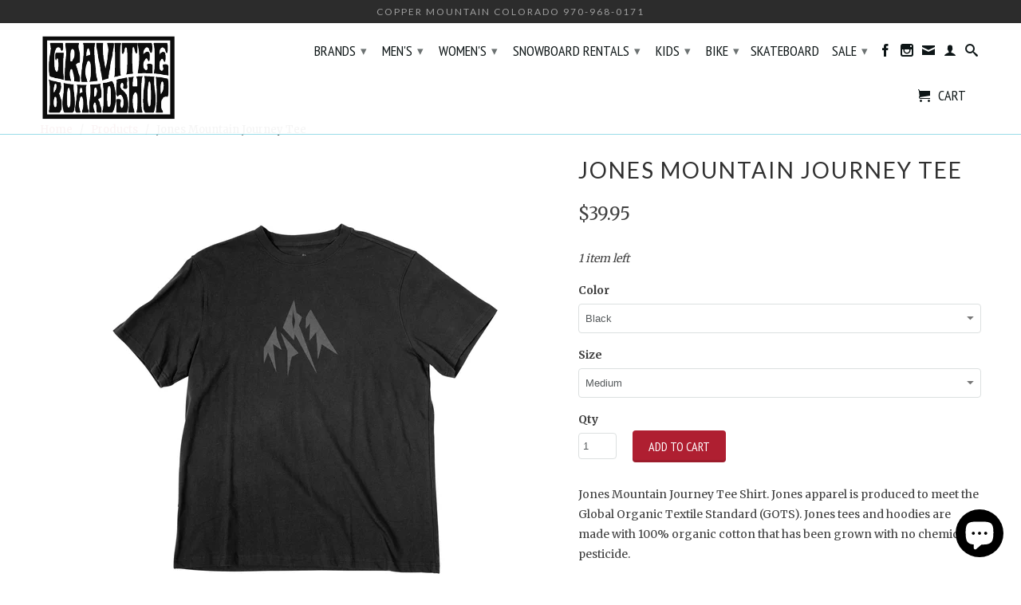

--- FILE ---
content_type: text/html; charset=utf-8
request_url: https://gravitee.com/products/jones-mountain-journey-tee-shirt
body_size: 45257
content:
<!DOCTYPE html>
<!--[if lt IE 7 ]><html class="ie ie6" lang="en"> <![endif]-->
<!--[if IE 7 ]><html class="ie ie7" lang="en"> <![endif]-->
<!--[if IE 8 ]><html class="ie ie8" lang="en"> <![endif]-->
<!--[if IE 9 ]><html class="ie ie9" lang="en"> <![endif]-->
<!--[if (gte IE 10)|!(IE)]><!--><html lang="en"> <!--<![endif]-->
  <head>
<script type="text/javascript" async src="https://limespot.azureedge.net/storefront/2.0.0/js/shopify/storefront.min.js?key=f3t23-ek2u1wf5d1w-jmwl2"></script>

    <meta charset="utf-8">
    <meta http-equiv="cleartype" content="on">
    <meta name="robots" content="index,follow">
      
           
    

  <!-- Avada Size Chart Script -->
 
 <script src="//gravitee.com/cdn/shop/t/15/assets/size-chart-data.js?v=23085950122290222831628004158" defer="defer"></script>

<script>const AVADA_SC_LAST_UPDATE = 1628004156080</script>





<script>const AVADA_SC = {};
          AVADA_SC.product = {"id":7520420855968,"title":"Jones Mountain Journey Tee","handle":"jones-mountain-journey-tee-shirt","description":"\u003cp\u003e\u003cmeta charset=\"utf-8\"\u003e\u003cspan\u003eJones Mountain Journey Tee Shirt. Jones apparel is produced to meet the Global Organic Textile Standard (GOTS). Jones tees and hoodies are made with 100% organic cotton that has been grown with no chemical pesticide. \u003c\/span\u003e\u003c\/p\u003e\n\u003cul\u003e\n\u003cli\u003e100% Organic Cotton\u003c\/li\u003e\n\u003cli\u003eOrganic Blended Certified\u003c\/li\u003e\n\u003cli\u003eWater Based Inks\u003c\/li\u003e\n\u003cli\u003eSlim Fit \u003c\/li\u003e\n\u003cli\u003eProceeds help support \u003ca title=\"1% for the Planet\" href=\"https:\/\/www.onepercentfortheplanet.org\/\" target=\"_blank\"\u003e1% for the planet\u003c\/a\u003e\n\u003c\/li\u003e\n\u003c\/ul\u003e","published_at":"2022-08-28T12:12:01-06:00","created_at":"2022-08-28T12:08:50-06:00","vendor":"Jones","type":"T Shirts","tags":["Jones T Shirts"],"price":3995,"price_min":3995,"price_max":3995,"available":true,"price_varies":false,"compare_at_price":3995,"compare_at_price_min":3995,"compare_at_price_max":3995,"compare_at_price_varies":false,"variants":[{"id":42490412531872,"title":"Ash Blue \/ Medium","option1":"Ash Blue","option2":"Medium","option3":null,"sku":"7630463438640","requires_shipping":true,"taxable":true,"featured_image":{"id":32930067513504,"product_id":7520420855968,"position":1,"created_at":"2022-08-28T12:09:18-06:00","updated_at":"2022-08-28T12:09:20-06:00","alt":"Jones Mountain Journey Tee Shirt Ash Blue ","width":3000,"height":3000,"src":"\/\/gravitee.com\/cdn\/shop\/products\/Highres-Jones_22-23_Apparel_MTNJourneyOrganicCottonTee_J.23.TEM.MOU_2.jpg?v=1661710160","variant_ids":[42490412531872,42490423345312,42490424328352]},"available":false,"name":"Jones Mountain Journey Tee - Ash Blue \/ Medium","public_title":"Ash Blue \/ Medium","options":["Ash Blue","Medium"],"price":3995,"weight":454,"compare_at_price":3995,"inventory_quantity":0,"inventory_management":"shopify","inventory_policy":"deny","barcode":"7630463438640","featured_media":{"alt":"Jones Mountain Journey Tee Shirt Ash Blue ","id":25363872678048,"position":1,"preview_image":{"aspect_ratio":1.0,"height":3000,"width":3000,"src":"\/\/gravitee.com\/cdn\/shop\/products\/Highres-Jones_22-23_Apparel_MTNJourneyOrganicCottonTee_J.23.TEM.MOU_2.jpg?v=1661710160"}},"requires_selling_plan":false,"selling_plan_allocations":[]},{"id":42490423345312,"title":"Ash Blue \/ Large","option1":"Ash Blue","option2":"Large","option3":null,"sku":"7630463438657","requires_shipping":true,"taxable":true,"featured_image":{"id":32930067513504,"product_id":7520420855968,"position":1,"created_at":"2022-08-28T12:09:18-06:00","updated_at":"2022-08-28T12:09:20-06:00","alt":"Jones Mountain Journey Tee Shirt Ash Blue ","width":3000,"height":3000,"src":"\/\/gravitee.com\/cdn\/shop\/products\/Highres-Jones_22-23_Apparel_MTNJourneyOrganicCottonTee_J.23.TEM.MOU_2.jpg?v=1661710160","variant_ids":[42490412531872,42490423345312,42490424328352]},"available":false,"name":"Jones Mountain Journey Tee - Ash Blue \/ Large","public_title":"Ash Blue \/ Large","options":["Ash Blue","Large"],"price":3995,"weight":454,"compare_at_price":3995,"inventory_quantity":0,"inventory_management":"shopify","inventory_policy":"deny","barcode":"7630463438657","featured_media":{"alt":"Jones Mountain Journey Tee Shirt Ash Blue ","id":25363872678048,"position":1,"preview_image":{"aspect_ratio":1.0,"height":3000,"width":3000,"src":"\/\/gravitee.com\/cdn\/shop\/products\/Highres-Jones_22-23_Apparel_MTNJourneyOrganicCottonTee_J.23.TEM.MOU_2.jpg?v=1661710160"}},"requires_selling_plan":false,"selling_plan_allocations":[]},{"id":42490424328352,"title":"Ash Blue \/ X Large","option1":"Ash Blue","option2":"X Large","option3":null,"sku":"7630463438664","requires_shipping":true,"taxable":true,"featured_image":{"id":32930067513504,"product_id":7520420855968,"position":1,"created_at":"2022-08-28T12:09:18-06:00","updated_at":"2022-08-28T12:09:20-06:00","alt":"Jones Mountain Journey Tee Shirt Ash Blue ","width":3000,"height":3000,"src":"\/\/gravitee.com\/cdn\/shop\/products\/Highres-Jones_22-23_Apparel_MTNJourneyOrganicCottonTee_J.23.TEM.MOU_2.jpg?v=1661710160","variant_ids":[42490412531872,42490423345312,42490424328352]},"available":false,"name":"Jones Mountain Journey Tee - Ash Blue \/ X Large","public_title":"Ash Blue \/ X Large","options":["Ash Blue","X Large"],"price":3995,"weight":454,"compare_at_price":3995,"inventory_quantity":0,"inventory_management":"shopify","inventory_policy":"deny","barcode":"7630463438664","featured_media":{"alt":"Jones Mountain Journey Tee Shirt Ash Blue ","id":25363872678048,"position":1,"preview_image":{"aspect_ratio":1.0,"height":3000,"width":3000,"src":"\/\/gravitee.com\/cdn\/shop\/products\/Highres-Jones_22-23_Apparel_MTNJourneyOrganicCottonTee_J.23.TEM.MOU_2.jpg?v=1661710160"}},"requires_selling_plan":false,"selling_plan_allocations":[]},{"id":42490425868448,"title":"Vulcan Red \/ Medium","option1":"Vulcan Red","option2":"Medium","option3":null,"sku":"7630463438749","requires_shipping":true,"taxable":true,"featured_image":{"id":32930067546272,"product_id":7520420855968,"position":2,"created_at":"2022-08-28T12:09:20-06:00","updated_at":"2022-08-28T12:09:21-06:00","alt":"Jones Mountain Journey Tee Shirt Vulcan Red ","width":3000,"height":3000,"src":"\/\/gravitee.com\/cdn\/shop\/products\/Highres-Jones_22-23_Apparel_MTNJourneyOrganicCottonTee_J.23.TEM.MOU_1.jpg?v=1661710161","variant_ids":[42490425868448,42490426851488,42490427768992]},"available":false,"name":"Jones Mountain Journey Tee - Vulcan Red \/ Medium","public_title":"Vulcan Red \/ Medium","options":["Vulcan Red","Medium"],"price":3995,"weight":454,"compare_at_price":3995,"inventory_quantity":0,"inventory_management":"shopify","inventory_policy":"deny","barcode":"7630463438749","featured_media":{"alt":"Jones Mountain Journey Tee Shirt Vulcan Red ","id":25363872776352,"position":2,"preview_image":{"aspect_ratio":1.0,"height":3000,"width":3000,"src":"\/\/gravitee.com\/cdn\/shop\/products\/Highres-Jones_22-23_Apparel_MTNJourneyOrganicCottonTee_J.23.TEM.MOU_1.jpg?v=1661710161"}},"requires_selling_plan":false,"selling_plan_allocations":[]},{"id":42490426851488,"title":"Vulcan Red \/ Large","option1":"Vulcan Red","option2":"Large","option3":null,"sku":"7630463438756","requires_shipping":true,"taxable":true,"featured_image":{"id":32930067546272,"product_id":7520420855968,"position":2,"created_at":"2022-08-28T12:09:20-06:00","updated_at":"2022-08-28T12:09:21-06:00","alt":"Jones Mountain Journey Tee Shirt Vulcan Red ","width":3000,"height":3000,"src":"\/\/gravitee.com\/cdn\/shop\/products\/Highres-Jones_22-23_Apparel_MTNJourneyOrganicCottonTee_J.23.TEM.MOU_1.jpg?v=1661710161","variant_ids":[42490425868448,42490426851488,42490427768992]},"available":false,"name":"Jones Mountain Journey Tee - Vulcan Red \/ Large","public_title":"Vulcan Red \/ Large","options":["Vulcan Red","Large"],"price":3995,"weight":454,"compare_at_price":3995,"inventory_quantity":0,"inventory_management":"shopify","inventory_policy":"deny","barcode":"7630463438756","featured_media":{"alt":"Jones Mountain Journey Tee Shirt Vulcan Red ","id":25363872776352,"position":2,"preview_image":{"aspect_ratio":1.0,"height":3000,"width":3000,"src":"\/\/gravitee.com\/cdn\/shop\/products\/Highres-Jones_22-23_Apparel_MTNJourneyOrganicCottonTee_J.23.TEM.MOU_1.jpg?v=1661710161"}},"requires_selling_plan":false,"selling_plan_allocations":[]},{"id":42490427768992,"title":"Vulcan Red \/ X Large","option1":"Vulcan Red","option2":"X Large","option3":null,"sku":"7630463438763","requires_shipping":true,"taxable":true,"featured_image":{"id":32930067546272,"product_id":7520420855968,"position":2,"created_at":"2022-08-28T12:09:20-06:00","updated_at":"2022-08-28T12:09:21-06:00","alt":"Jones Mountain Journey Tee Shirt Vulcan Red ","width":3000,"height":3000,"src":"\/\/gravitee.com\/cdn\/shop\/products\/Highres-Jones_22-23_Apparel_MTNJourneyOrganicCottonTee_J.23.TEM.MOU_1.jpg?v=1661710161","variant_ids":[42490425868448,42490426851488,42490427768992]},"available":false,"name":"Jones Mountain Journey Tee - Vulcan Red \/ X Large","public_title":"Vulcan Red \/ X Large","options":["Vulcan Red","X Large"],"price":3995,"weight":454,"compare_at_price":3995,"inventory_quantity":0,"inventory_management":"shopify","inventory_policy":"deny","barcode":"7630463438763","featured_media":{"alt":"Jones Mountain Journey Tee Shirt Vulcan Red ","id":25363872776352,"position":2,"preview_image":{"aspect_ratio":1.0,"height":3000,"width":3000,"src":"\/\/gravitee.com\/cdn\/shop\/products\/Highres-Jones_22-23_Apparel_MTNJourneyOrganicCottonTee_J.23.TEM.MOU_1.jpg?v=1661710161"}},"requires_selling_plan":false,"selling_plan_allocations":[]},{"id":42490429046944,"title":"Black \/ Medium","option1":"Black","option2":"Medium","option3":null,"sku":"7630463438596","requires_shipping":true,"taxable":true,"featured_image":{"id":32930067644576,"product_id":7520420855968,"position":3,"created_at":"2022-08-28T12:09:20-06:00","updated_at":"2022-08-28T12:09:22-06:00","alt":"Jones Mountain Journey Tee Shirt Black","width":3000,"height":3000,"src":"\/\/gravitee.com\/cdn\/shop\/products\/Highres-Jones_22-23_Apparel_MTNJourneyOrganicCottonTee_J.23.TEM.MOU.jpg?v=1661710162","variant_ids":[42490429046944,42490431471776,42490432684192]},"available":true,"name":"Jones Mountain Journey Tee - Black \/ Medium","public_title":"Black \/ Medium","options":["Black","Medium"],"price":3995,"weight":454,"compare_at_price":3995,"inventory_quantity":1,"inventory_management":"shopify","inventory_policy":"deny","barcode":"7630463438596","featured_media":{"alt":"Jones Mountain Journey Tee Shirt Black","id":25363872809120,"position":3,"preview_image":{"aspect_ratio":1.0,"height":3000,"width":3000,"src":"\/\/gravitee.com\/cdn\/shop\/products\/Highres-Jones_22-23_Apparel_MTNJourneyOrganicCottonTee_J.23.TEM.MOU.jpg?v=1661710162"}},"requires_selling_plan":false,"selling_plan_allocations":[]},{"id":42490431471776,"title":"Black \/ Large","option1":"Black","option2":"Large","option3":null,"sku":"7630463438602","requires_shipping":true,"taxable":true,"featured_image":{"id":32930067644576,"product_id":7520420855968,"position":3,"created_at":"2022-08-28T12:09:20-06:00","updated_at":"2022-08-28T12:09:22-06:00","alt":"Jones Mountain Journey Tee Shirt Black","width":3000,"height":3000,"src":"\/\/gravitee.com\/cdn\/shop\/products\/Highres-Jones_22-23_Apparel_MTNJourneyOrganicCottonTee_J.23.TEM.MOU.jpg?v=1661710162","variant_ids":[42490429046944,42490431471776,42490432684192]},"available":false,"name":"Jones Mountain Journey Tee - Black \/ Large","public_title":"Black \/ Large","options":["Black","Large"],"price":3995,"weight":454,"compare_at_price":3995,"inventory_quantity":0,"inventory_management":"shopify","inventory_policy":"deny","barcode":"7630463438602","featured_media":{"alt":"Jones Mountain Journey Tee Shirt Black","id":25363872809120,"position":3,"preview_image":{"aspect_ratio":1.0,"height":3000,"width":3000,"src":"\/\/gravitee.com\/cdn\/shop\/products\/Highres-Jones_22-23_Apparel_MTNJourneyOrganicCottonTee_J.23.TEM.MOU.jpg?v=1661710162"}},"requires_selling_plan":false,"selling_plan_allocations":[]},{"id":42490432684192,"title":"Black \/ X Large","option1":"Black","option2":"X Large","option3":null,"sku":"7630463438619","requires_shipping":true,"taxable":true,"featured_image":{"id":32930067644576,"product_id":7520420855968,"position":3,"created_at":"2022-08-28T12:09:20-06:00","updated_at":"2022-08-28T12:09:22-06:00","alt":"Jones Mountain Journey Tee Shirt Black","width":3000,"height":3000,"src":"\/\/gravitee.com\/cdn\/shop\/products\/Highres-Jones_22-23_Apparel_MTNJourneyOrganicCottonTee_J.23.TEM.MOU.jpg?v=1661710162","variant_ids":[42490429046944,42490431471776,42490432684192]},"available":false,"name":"Jones Mountain Journey Tee - Black \/ X Large","public_title":"Black \/ X Large","options":["Black","X Large"],"price":3995,"weight":454,"compare_at_price":3995,"inventory_quantity":0,"inventory_management":"shopify","inventory_policy":"deny","barcode":"7630463438619","featured_media":{"alt":"Jones Mountain Journey Tee Shirt Black","id":25363872809120,"position":3,"preview_image":{"aspect_ratio":1.0,"height":3000,"width":3000,"src":"\/\/gravitee.com\/cdn\/shop\/products\/Highres-Jones_22-23_Apparel_MTNJourneyOrganicCottonTee_J.23.TEM.MOU.jpg?v=1661710162"}},"requires_selling_plan":false,"selling_plan_allocations":[]}],"images":["\/\/gravitee.com\/cdn\/shop\/products\/Highres-Jones_22-23_Apparel_MTNJourneyOrganicCottonTee_J.23.TEM.MOU_2.jpg?v=1661710160","\/\/gravitee.com\/cdn\/shop\/products\/Highres-Jones_22-23_Apparel_MTNJourneyOrganicCottonTee_J.23.TEM.MOU_1.jpg?v=1661710161","\/\/gravitee.com\/cdn\/shop\/products\/Highres-Jones_22-23_Apparel_MTNJourneyOrganicCottonTee_J.23.TEM.MOU.jpg?v=1661710162"],"featured_image":"\/\/gravitee.com\/cdn\/shop\/products\/Highres-Jones_22-23_Apparel_MTNJourneyOrganicCottonTee_J.23.TEM.MOU_2.jpg?v=1661710160","options":["Color","Size"],"media":[{"alt":"Jones Mountain Journey Tee Shirt Ash Blue ","id":25363872678048,"position":1,"preview_image":{"aspect_ratio":1.0,"height":3000,"width":3000,"src":"\/\/gravitee.com\/cdn\/shop\/products\/Highres-Jones_22-23_Apparel_MTNJourneyOrganicCottonTee_J.23.TEM.MOU_2.jpg?v=1661710160"},"aspect_ratio":1.0,"height":3000,"media_type":"image","src":"\/\/gravitee.com\/cdn\/shop\/products\/Highres-Jones_22-23_Apparel_MTNJourneyOrganicCottonTee_J.23.TEM.MOU_2.jpg?v=1661710160","width":3000},{"alt":"Jones Mountain Journey Tee Shirt Vulcan Red ","id":25363872776352,"position":2,"preview_image":{"aspect_ratio":1.0,"height":3000,"width":3000,"src":"\/\/gravitee.com\/cdn\/shop\/products\/Highres-Jones_22-23_Apparel_MTNJourneyOrganicCottonTee_J.23.TEM.MOU_1.jpg?v=1661710161"},"aspect_ratio":1.0,"height":3000,"media_type":"image","src":"\/\/gravitee.com\/cdn\/shop\/products\/Highres-Jones_22-23_Apparel_MTNJourneyOrganicCottonTee_J.23.TEM.MOU_1.jpg?v=1661710161","width":3000},{"alt":"Jones Mountain Journey Tee Shirt Black","id":25363872809120,"position":3,"preview_image":{"aspect_ratio":1.0,"height":3000,"width":3000,"src":"\/\/gravitee.com\/cdn\/shop\/products\/Highres-Jones_22-23_Apparel_MTNJourneyOrganicCottonTee_J.23.TEM.MOU.jpg?v=1661710162"},"aspect_ratio":1.0,"height":3000,"media_type":"image","src":"\/\/gravitee.com\/cdn\/shop\/products\/Highres-Jones_22-23_Apparel_MTNJourneyOrganicCottonTee_J.23.TEM.MOU.jpg?v=1661710162","width":3000}],"requires_selling_plan":false,"selling_plan_groups":[],"content":"\u003cp\u003e\u003cmeta charset=\"utf-8\"\u003e\u003cspan\u003eJones Mountain Journey Tee Shirt. Jones apparel is produced to meet the Global Organic Textile Standard (GOTS). Jones tees and hoodies are made with 100% organic cotton that has been grown with no chemical pesticide. \u003c\/span\u003e\u003c\/p\u003e\n\u003cul\u003e\n\u003cli\u003e100% Organic Cotton\u003c\/li\u003e\n\u003cli\u003eOrganic Blended Certified\u003c\/li\u003e\n\u003cli\u003eWater Based Inks\u003c\/li\u003e\n\u003cli\u003eSlim Fit \u003c\/li\u003e\n\u003cli\u003eProceeds help support \u003ca title=\"1% for the Planet\" href=\"https:\/\/www.onepercentfortheplanet.org\/\" target=\"_blank\"\u003e1% for the planet\u003c\/a\u003e\n\u003c\/li\u003e\n\u003c\/ul\u003e"};
          AVADA_SC.template = "product";
          AVADA_SC.collections = [];
          AVADA_SC.collections.push("")
          
          AVADA_SC.collections.push("26397124");
          
          AVADA_SC.collections.push("76241476");
          
  </script>
  <!-- /Avada Size Chart Script -->

<title>Jones Mountain Journey Tee - Gravitee Boardshop </title>
    
    
      <meta name="description" content="Jones Mountain Journey Tee. Shop Snowboarding Tee Shirts from Jones,Never Summer, Lib Tech, Burton, Volcom, and Capita. Copper Mountain, CO. (970) 968-0171. Rider owned since 2003" />
    

    <!-- Custom Fonts -->
    <link href="//fonts.googleapis.com/css?family=.|Montserrat:light,normal,bold|Lato:light,normal,bold|PT+Sans+Narrow:light,normal,bold|Merriweather:light,normal,bold" rel="stylesheet" type="text/css" />

    

<meta name="author" content="Gravitee Boardshop ">
<meta property="og:url" content="https://gravitee.com/products/jones-mountain-journey-tee-shirt">
<meta property="og:site_name" content="Gravitee Boardshop ">


  <meta property="og:type" content="product">
  <meta property="og:title" content="Jones Mountain Journey Tee">
  
    <meta property="og:image" content="http://gravitee.com/cdn/shop/products/Highres-Jones_22-23_Apparel_MTNJourneyOrganicCottonTee_J.23.TEM.MOU_2_grande.jpg?v=1661710160">
    <meta property="og:image:secure_url" content="https://gravitee.com/cdn/shop/products/Highres-Jones_22-23_Apparel_MTNJourneyOrganicCottonTee_J.23.TEM.MOU_2_grande.jpg?v=1661710160">
  
    <meta property="og:image" content="http://gravitee.com/cdn/shop/products/Highres-Jones_22-23_Apparel_MTNJourneyOrganicCottonTee_J.23.TEM.MOU_1_grande.jpg?v=1661710161">
    <meta property="og:image:secure_url" content="https://gravitee.com/cdn/shop/products/Highres-Jones_22-23_Apparel_MTNJourneyOrganicCottonTee_J.23.TEM.MOU_1_grande.jpg?v=1661710161">
  
    <meta property="og:image" content="http://gravitee.com/cdn/shop/products/Highres-Jones_22-23_Apparel_MTNJourneyOrganicCottonTee_J.23.TEM.MOU_grande.jpg?v=1661710162">
    <meta property="og:image:secure_url" content="https://gravitee.com/cdn/shop/products/Highres-Jones_22-23_Apparel_MTNJourneyOrganicCottonTee_J.23.TEM.MOU_grande.jpg?v=1661710162">
  
  <meta property="og:price:amount" content="39.95">
  <meta property="og:price:currency" content="USD">
  
    
  
    
  
    
    


  <meta property="og:description" content="Jones Mountain Journey Tee. Shop Snowboarding Tee Shirts from Jones,Never Summer, Lib Tech, Burton, Volcom, and Capita. Copper Mountain, CO. (970) 968-0171. Rider owned since 2003">




  <meta name="twitter:site" content="@graviteesnow">

<meta name="twitter:card" content="summary">

  <meta name="twitter:title" content="Jones Mountain Journey Tee">
  <meta name="twitter:description" content="Jones Mountain Journey Tee Shirt. Jones apparel is produced to meet the Global Organic Textile Standard (GOTS). Jones tees and hoodies are made with 100% organic cotton that has been grown with no chemical pesticide. 

100% Organic Cotton
Organic Blended Certified
Water Based Inks
Slim Fit 
Proceeds help support 1% for the planet

">
  <meta name="twitter:image" content="https://gravitee.com/cdn/shop/products/Highres-Jones_22-23_Apparel_MTNJourneyOrganicCottonTee_J.23.TEM.MOU_2_medium.jpg?v=1661710160">
  <meta name="twitter:image:width" content="240">
  <meta name="twitter:image:height" content="240">


    
    

    <!-- Mobile Specific Metas -->
    <meta name="HandheldFriendly" content="True">
    <meta name="MobileOptimized" content="320">
    <meta name="viewport" content="width=device-width, initial-scale=1, maximum-scale=1"> 

    <!-- Stylesheets for Retina 3.0 -->
    <link href="//gravitee.com/cdn/shop/t/15/assets/styles.scss.css?v=59399824932991542791760917257" rel="stylesheet" type="text/css" media="all" />
    <!--[if lte IE 9]>
      <link href="//gravitee.com/cdn/shop/t/15/assets/ie.css?v=16370617434440559491440096690" rel="stylesheet" type="text/css" media="all" />
    <![endif]-->
    <!--[if lte IE 7]>
      <script src="//gravitee.com/cdn/shop/t/15/assets/lte-ie7.js?v=163036231798125265921440096688" type="text/javascript"></script>
    <![endif]-->

    <link rel="shortcut icon" type="image/x-icon" href="//gravitee.com/cdn/shop/t/15/assets/favicon.png?v=112071134895694908181440272025">
    <link rel="canonical" href="https://gravitee.com/products/jones-mountain-journey-tee-shirt" />
    
    

    <!-- jQuery and jQuery fallback -->
    <script src="https://ajax.googleapis.com/ajax/libs/jquery/1.11.3/jquery.min.js"></script>
    <script>window.jQuery || document.write("<script src='//gravitee.com/cdn/shop/t/15/assets/jquery.min.js?v=171470576117159292311440096688'>\x3C/script>")</script>
    <script src="//gravitee.com/cdn/shop/t/15/assets/app.js?v=104210075423412240501657047658" type="text/javascript"></script>
    <script src="//gravitee.com/cdn/shop/t/15/assets/cloudzoom.js?v=143460180462419703841440096687" type="text/javascript"></script>
    <script src="//gravitee.com/cdn/shopifycloud/storefront/assets/themes_support/option_selection-b017cd28.js" type="text/javascript"></script>        
    <script>window.performance && window.performance.mark && window.performance.mark('shopify.content_for_header.start');</script><meta name="google-site-verification" content="O220i0UERzXfCU6cIa9hPOyTRMXwUTK1yJrc-SvwyjQ">
<meta name="google-site-verification" content="HStPKnnfg-wK_8Lu70clr7YvLshyfTuddPP0GfddGWg">
<meta id="shopify-digital-wallet" name="shopify-digital-wallet" content="/784292/digital_wallets/dialog">
<meta name="shopify-checkout-api-token" content="d8c28e60bd3dafa650d3e666090cac8d">
<meta id="in-context-paypal-metadata" data-shop-id="784292" data-venmo-supported="false" data-environment="production" data-locale="en_US" data-paypal-v4="true" data-currency="USD">
<link rel="alternate" type="application/json+oembed" href="https://gravitee.com/products/jones-mountain-journey-tee-shirt.oembed">
<script async="async" src="/checkouts/internal/preloads.js?locale=en-US"></script>
<link rel="preconnect" href="https://shop.app" crossorigin="anonymous">
<script async="async" src="https://shop.app/checkouts/internal/preloads.js?locale=en-US&shop_id=784292" crossorigin="anonymous"></script>
<script id="apple-pay-shop-capabilities" type="application/json">{"shopId":784292,"countryCode":"US","currencyCode":"USD","merchantCapabilities":["supports3DS"],"merchantId":"gid:\/\/shopify\/Shop\/784292","merchantName":"Gravitee Boardshop ","requiredBillingContactFields":["postalAddress","email"],"requiredShippingContactFields":["postalAddress","email"],"shippingType":"shipping","supportedNetworks":["visa","masterCard","amex","discover","elo","jcb"],"total":{"type":"pending","label":"Gravitee Boardshop ","amount":"1.00"},"shopifyPaymentsEnabled":true,"supportsSubscriptions":true}</script>
<script id="shopify-features" type="application/json">{"accessToken":"d8c28e60bd3dafa650d3e666090cac8d","betas":["rich-media-storefront-analytics"],"domain":"gravitee.com","predictiveSearch":true,"shopId":784292,"locale":"en"}</script>
<script>var Shopify = Shopify || {};
Shopify.shop = "gravitee.myshopify.com";
Shopify.locale = "en";
Shopify.currency = {"active":"USD","rate":"1.0"};
Shopify.country = "US";
Shopify.theme = {"name":"Retina","id":37227140,"schema_name":null,"schema_version":null,"theme_store_id":601,"role":"main"};
Shopify.theme.handle = "null";
Shopify.theme.style = {"id":null,"handle":null};
Shopify.cdnHost = "gravitee.com/cdn";
Shopify.routes = Shopify.routes || {};
Shopify.routes.root = "/";</script>
<script type="module">!function(o){(o.Shopify=o.Shopify||{}).modules=!0}(window);</script>
<script>!function(o){function n(){var o=[];function n(){o.push(Array.prototype.slice.apply(arguments))}return n.q=o,n}var t=o.Shopify=o.Shopify||{};t.loadFeatures=n(),t.autoloadFeatures=n()}(window);</script>
<script>
  window.ShopifyPay = window.ShopifyPay || {};
  window.ShopifyPay.apiHost = "shop.app\/pay";
  window.ShopifyPay.redirectState = null;
</script>
<script id="shop-js-analytics" type="application/json">{"pageType":"product"}</script>
<script defer="defer" async type="module" src="//gravitee.com/cdn/shopifycloud/shop-js/modules/v2/client.init-shop-cart-sync_BT-GjEfc.en.esm.js"></script>
<script defer="defer" async type="module" src="//gravitee.com/cdn/shopifycloud/shop-js/modules/v2/chunk.common_D58fp_Oc.esm.js"></script>
<script defer="defer" async type="module" src="//gravitee.com/cdn/shopifycloud/shop-js/modules/v2/chunk.modal_xMitdFEc.esm.js"></script>
<script type="module">
  await import("//gravitee.com/cdn/shopifycloud/shop-js/modules/v2/client.init-shop-cart-sync_BT-GjEfc.en.esm.js");
await import("//gravitee.com/cdn/shopifycloud/shop-js/modules/v2/chunk.common_D58fp_Oc.esm.js");
await import("//gravitee.com/cdn/shopifycloud/shop-js/modules/v2/chunk.modal_xMitdFEc.esm.js");

  window.Shopify.SignInWithShop?.initShopCartSync?.({"fedCMEnabled":true,"windoidEnabled":true});

</script>
<script defer="defer" async type="module" src="//gravitee.com/cdn/shopifycloud/shop-js/modules/v2/client.payment-terms_Ci9AEqFq.en.esm.js"></script>
<script defer="defer" async type="module" src="//gravitee.com/cdn/shopifycloud/shop-js/modules/v2/chunk.common_D58fp_Oc.esm.js"></script>
<script defer="defer" async type="module" src="//gravitee.com/cdn/shopifycloud/shop-js/modules/v2/chunk.modal_xMitdFEc.esm.js"></script>
<script type="module">
  await import("//gravitee.com/cdn/shopifycloud/shop-js/modules/v2/client.payment-terms_Ci9AEqFq.en.esm.js");
await import("//gravitee.com/cdn/shopifycloud/shop-js/modules/v2/chunk.common_D58fp_Oc.esm.js");
await import("//gravitee.com/cdn/shopifycloud/shop-js/modules/v2/chunk.modal_xMitdFEc.esm.js");

  
</script>
<script>
  window.Shopify = window.Shopify || {};
  if (!window.Shopify.featureAssets) window.Shopify.featureAssets = {};
  window.Shopify.featureAssets['shop-js'] = {"shop-cart-sync":["modules/v2/client.shop-cart-sync_DZOKe7Ll.en.esm.js","modules/v2/chunk.common_D58fp_Oc.esm.js","modules/v2/chunk.modal_xMitdFEc.esm.js"],"init-fed-cm":["modules/v2/client.init-fed-cm_B6oLuCjv.en.esm.js","modules/v2/chunk.common_D58fp_Oc.esm.js","modules/v2/chunk.modal_xMitdFEc.esm.js"],"shop-cash-offers":["modules/v2/client.shop-cash-offers_D2sdYoxE.en.esm.js","modules/v2/chunk.common_D58fp_Oc.esm.js","modules/v2/chunk.modal_xMitdFEc.esm.js"],"shop-login-button":["modules/v2/client.shop-login-button_QeVjl5Y3.en.esm.js","modules/v2/chunk.common_D58fp_Oc.esm.js","modules/v2/chunk.modal_xMitdFEc.esm.js"],"pay-button":["modules/v2/client.pay-button_DXTOsIq6.en.esm.js","modules/v2/chunk.common_D58fp_Oc.esm.js","modules/v2/chunk.modal_xMitdFEc.esm.js"],"shop-button":["modules/v2/client.shop-button_DQZHx9pm.en.esm.js","modules/v2/chunk.common_D58fp_Oc.esm.js","modules/v2/chunk.modal_xMitdFEc.esm.js"],"avatar":["modules/v2/client.avatar_BTnouDA3.en.esm.js"],"init-windoid":["modules/v2/client.init-windoid_CR1B-cfM.en.esm.js","modules/v2/chunk.common_D58fp_Oc.esm.js","modules/v2/chunk.modal_xMitdFEc.esm.js"],"init-shop-for-new-customer-accounts":["modules/v2/client.init-shop-for-new-customer-accounts_C_vY_xzh.en.esm.js","modules/v2/client.shop-login-button_QeVjl5Y3.en.esm.js","modules/v2/chunk.common_D58fp_Oc.esm.js","modules/v2/chunk.modal_xMitdFEc.esm.js"],"init-shop-email-lookup-coordinator":["modules/v2/client.init-shop-email-lookup-coordinator_BI7n9ZSv.en.esm.js","modules/v2/chunk.common_D58fp_Oc.esm.js","modules/v2/chunk.modal_xMitdFEc.esm.js"],"init-shop-cart-sync":["modules/v2/client.init-shop-cart-sync_BT-GjEfc.en.esm.js","modules/v2/chunk.common_D58fp_Oc.esm.js","modules/v2/chunk.modal_xMitdFEc.esm.js"],"shop-toast-manager":["modules/v2/client.shop-toast-manager_DiYdP3xc.en.esm.js","modules/v2/chunk.common_D58fp_Oc.esm.js","modules/v2/chunk.modal_xMitdFEc.esm.js"],"init-customer-accounts":["modules/v2/client.init-customer-accounts_D9ZNqS-Q.en.esm.js","modules/v2/client.shop-login-button_QeVjl5Y3.en.esm.js","modules/v2/chunk.common_D58fp_Oc.esm.js","modules/v2/chunk.modal_xMitdFEc.esm.js"],"init-customer-accounts-sign-up":["modules/v2/client.init-customer-accounts-sign-up_iGw4briv.en.esm.js","modules/v2/client.shop-login-button_QeVjl5Y3.en.esm.js","modules/v2/chunk.common_D58fp_Oc.esm.js","modules/v2/chunk.modal_xMitdFEc.esm.js"],"shop-follow-button":["modules/v2/client.shop-follow-button_CqMgW2wH.en.esm.js","modules/v2/chunk.common_D58fp_Oc.esm.js","modules/v2/chunk.modal_xMitdFEc.esm.js"],"checkout-modal":["modules/v2/client.checkout-modal_xHeaAweL.en.esm.js","modules/v2/chunk.common_D58fp_Oc.esm.js","modules/v2/chunk.modal_xMitdFEc.esm.js"],"shop-login":["modules/v2/client.shop-login_D91U-Q7h.en.esm.js","modules/v2/chunk.common_D58fp_Oc.esm.js","modules/v2/chunk.modal_xMitdFEc.esm.js"],"lead-capture":["modules/v2/client.lead-capture_BJmE1dJe.en.esm.js","modules/v2/chunk.common_D58fp_Oc.esm.js","modules/v2/chunk.modal_xMitdFEc.esm.js"],"payment-terms":["modules/v2/client.payment-terms_Ci9AEqFq.en.esm.js","modules/v2/chunk.common_D58fp_Oc.esm.js","modules/v2/chunk.modal_xMitdFEc.esm.js"]};
</script>
<script>(function() {
  var isLoaded = false;
  function asyncLoad() {
    if (isLoaded) return;
    isLoaded = true;
    var urls = ["\/\/gravitee.bookthatapp.com\/javascripts\/bta.js?shop=gravitee.myshopify.com","https:\/\/cdn.prooffactor.com\/javascript\/dist\/1.0\/jcr-widget.js?account_id=shopify:gravitee.myshopify.com\u0026shop=gravitee.myshopify.com","","\/\/cdn.shopify.com\/proxy\/d6199e5a13c851b0e071a5c000d4c65b5ab27da2bee12492f4f320c581cb9cb5\/gravitee.bookthatapp.com\/javascripts\/bta-installed.js?shop=gravitee.myshopify.com\u0026sp-cache-control=cHVibGljLCBtYXgtYWdlPTkwMA","\/\/cdn.shopify.com\/proxy\/f1c3428987ba48d48a07349b4b12540a03bc926e66b6ab6a733d3b72fa4afbae\/konigle.com\/sf\/profitjs\/7409c0441007430ea59b4ed0a4abdeaa\/init.js?shop=gravitee.myshopify.com\u0026sp-cache-control=cHVibGljLCBtYXgtYWdlPTkwMA","https:\/\/d1639lhkj5l89m.cloudfront.net\/js\/storefront\/uppromote.js?shop=gravitee.myshopify.com","https:\/\/po.kaktusapp.com\/storage\/js\/kaktus_preorder-gravitee.myshopify.com.js?ver=71\u0026shop=gravitee.myshopify.com"];
    for (var i = 0; i < urls.length; i++) {
      var s = document.createElement('script');
      s.type = 'text/javascript';
      s.async = true;
      s.src = urls[i];
      var x = document.getElementsByTagName('script')[0];
      x.parentNode.insertBefore(s, x);
    }
  };
  if(window.attachEvent) {
    window.attachEvent('onload', asyncLoad);
  } else {
    window.addEventListener('load', asyncLoad, false);
  }
})();</script>
<script id="__st">var __st={"a":784292,"offset":-25200,"reqid":"3fa318d4-9b75-4f19-9431-9ff77a8d0404-1769064313","pageurl":"gravitee.com\/products\/jones-mountain-journey-tee-shirt","u":"42e64abd9286","p":"product","rtyp":"product","rid":7520420855968};</script>
<script>window.ShopifyPaypalV4VisibilityTracking = true;</script>
<script id="captcha-bootstrap">!function(){'use strict';const t='contact',e='account',n='new_comment',o=[[t,t],['blogs',n],['comments',n],[t,'customer']],c=[[e,'customer_login'],[e,'guest_login'],[e,'recover_customer_password'],[e,'create_customer']],r=t=>t.map((([t,e])=>`form[action*='/${t}']:not([data-nocaptcha='true']) input[name='form_type'][value='${e}']`)).join(','),a=t=>()=>t?[...document.querySelectorAll(t)].map((t=>t.form)):[];function s(){const t=[...o],e=r(t);return a(e)}const i='password',u='form_key',d=['recaptcha-v3-token','g-recaptcha-response','h-captcha-response',i],f=()=>{try{return window.sessionStorage}catch{return}},m='__shopify_v',_=t=>t.elements[u];function p(t,e,n=!1){try{const o=window.sessionStorage,c=JSON.parse(o.getItem(e)),{data:r}=function(t){const{data:e,action:n}=t;return t[m]||n?{data:e,action:n}:{data:t,action:n}}(c);for(const[e,n]of Object.entries(r))t.elements[e]&&(t.elements[e].value=n);n&&o.removeItem(e)}catch(o){console.error('form repopulation failed',{error:o})}}const l='form_type',E='cptcha';function T(t){t.dataset[E]=!0}const w=window,h=w.document,L='Shopify',v='ce_forms',y='captcha';let A=!1;((t,e)=>{const n=(g='f06e6c50-85a8-45c8-87d0-21a2b65856fe',I='https://cdn.shopify.com/shopifycloud/storefront-forms-hcaptcha/ce_storefront_forms_captcha_hcaptcha.v1.5.2.iife.js',D={infoText:'Protected by hCaptcha',privacyText:'Privacy',termsText:'Terms'},(t,e,n)=>{const o=w[L][v],c=o.bindForm;if(c)return c(t,g,e,D).then(n);var r;o.q.push([[t,g,e,D],n]),r=I,A||(h.body.append(Object.assign(h.createElement('script'),{id:'captcha-provider',async:!0,src:r})),A=!0)});var g,I,D;w[L]=w[L]||{},w[L][v]=w[L][v]||{},w[L][v].q=[],w[L][y]=w[L][y]||{},w[L][y].protect=function(t,e){n(t,void 0,e),T(t)},Object.freeze(w[L][y]),function(t,e,n,w,h,L){const[v,y,A,g]=function(t,e,n){const i=e?o:[],u=t?c:[],d=[...i,...u],f=r(d),m=r(i),_=r(d.filter((([t,e])=>n.includes(e))));return[a(f),a(m),a(_),s()]}(w,h,L),I=t=>{const e=t.target;return e instanceof HTMLFormElement?e:e&&e.form},D=t=>v().includes(t);t.addEventListener('submit',(t=>{const e=I(t);if(!e)return;const n=D(e)&&!e.dataset.hcaptchaBound&&!e.dataset.recaptchaBound,o=_(e),c=g().includes(e)&&(!o||!o.value);(n||c)&&t.preventDefault(),c&&!n&&(function(t){try{if(!f())return;!function(t){const e=f();if(!e)return;const n=_(t);if(!n)return;const o=n.value;o&&e.removeItem(o)}(t);const e=Array.from(Array(32),(()=>Math.random().toString(36)[2])).join('');!function(t,e){_(t)||t.append(Object.assign(document.createElement('input'),{type:'hidden',name:u})),t.elements[u].value=e}(t,e),function(t,e){const n=f();if(!n)return;const o=[...t.querySelectorAll(`input[type='${i}']`)].map((({name:t})=>t)),c=[...d,...o],r={};for(const[a,s]of new FormData(t).entries())c.includes(a)||(r[a]=s);n.setItem(e,JSON.stringify({[m]:1,action:t.action,data:r}))}(t,e)}catch(e){console.error('failed to persist form',e)}}(e),e.submit())}));const S=(t,e)=>{t&&!t.dataset[E]&&(n(t,e.some((e=>e===t))),T(t))};for(const o of['focusin','change'])t.addEventListener(o,(t=>{const e=I(t);D(e)&&S(e,y())}));const B=e.get('form_key'),M=e.get(l),P=B&&M;t.addEventListener('DOMContentLoaded',(()=>{const t=y();if(P)for(const e of t)e.elements[l].value===M&&p(e,B);[...new Set([...A(),...v().filter((t=>'true'===t.dataset.shopifyCaptcha))])].forEach((e=>S(e,t)))}))}(h,new URLSearchParams(w.location.search),n,t,e,['guest_login'])})(!0,!0)}();</script>
<script integrity="sha256-4kQ18oKyAcykRKYeNunJcIwy7WH5gtpwJnB7kiuLZ1E=" data-source-attribution="shopify.loadfeatures" defer="defer" src="//gravitee.com/cdn/shopifycloud/storefront/assets/storefront/load_feature-a0a9edcb.js" crossorigin="anonymous"></script>
<script crossorigin="anonymous" defer="defer" src="//gravitee.com/cdn/shopifycloud/storefront/assets/shopify_pay/storefront-65b4c6d7.js?v=20250812"></script>
<script data-source-attribution="shopify.dynamic_checkout.dynamic.init">var Shopify=Shopify||{};Shopify.PaymentButton=Shopify.PaymentButton||{isStorefrontPortableWallets:!0,init:function(){window.Shopify.PaymentButton.init=function(){};var t=document.createElement("script");t.src="https://gravitee.com/cdn/shopifycloud/portable-wallets/latest/portable-wallets.en.js",t.type="module",document.head.appendChild(t)}};
</script>
<script data-source-attribution="shopify.dynamic_checkout.buyer_consent">
  function portableWalletsHideBuyerConsent(e){var t=document.getElementById("shopify-buyer-consent"),n=document.getElementById("shopify-subscription-policy-button");t&&n&&(t.classList.add("hidden"),t.setAttribute("aria-hidden","true"),n.removeEventListener("click",e))}function portableWalletsShowBuyerConsent(e){var t=document.getElementById("shopify-buyer-consent"),n=document.getElementById("shopify-subscription-policy-button");t&&n&&(t.classList.remove("hidden"),t.removeAttribute("aria-hidden"),n.addEventListener("click",e))}window.Shopify?.PaymentButton&&(window.Shopify.PaymentButton.hideBuyerConsent=portableWalletsHideBuyerConsent,window.Shopify.PaymentButton.showBuyerConsent=portableWalletsShowBuyerConsent);
</script>
<script data-source-attribution="shopify.dynamic_checkout.cart.bootstrap">document.addEventListener("DOMContentLoaded",(function(){function t(){return document.querySelector("shopify-accelerated-checkout-cart, shopify-accelerated-checkout")}if(t())Shopify.PaymentButton.init();else{new MutationObserver((function(e,n){t()&&(Shopify.PaymentButton.init(),n.disconnect())})).observe(document.body,{childList:!0,subtree:!0})}}));
</script>
<link id="shopify-accelerated-checkout-styles" rel="stylesheet" media="screen" href="https://gravitee.com/cdn/shopifycloud/portable-wallets/latest/accelerated-checkout-backwards-compat.css" crossorigin="anonymous">
<style id="shopify-accelerated-checkout-cart">
        #shopify-buyer-consent {
  margin-top: 1em;
  display: inline-block;
  width: 100%;
}

#shopify-buyer-consent.hidden {
  display: none;
}

#shopify-subscription-policy-button {
  background: none;
  border: none;
  padding: 0;
  text-decoration: underline;
  font-size: inherit;
  cursor: pointer;
}

#shopify-subscription-policy-button::before {
  box-shadow: none;
}

      </style>

<script>window.performance && window.performance.mark && window.performance.mark('shopify.content_for_header.end');</script>
  <meta name="google-site-verification" content="EIa3_O_vfhdFqjEjwUBkByM7orrNcAMydLZR9iTud3c" />
    <!-- Facebook Pixel Code -->
<script>
!function(f,b,e,v,n,t,s){if(f.fbq)return;n=f.fbq=function(){n.callMethod?
n.callMethod.apply(n,arguments):n.queue.push(arguments)};if(!f._fbq)f._fbq=n;
n.push=n;n.loaded=!0;n.version='2.0';n.queue=[];t=b.createElement(e);t.async=!0;
t.src=v;s=b.getElementsByTagName(e)[0];s.parentNode.insertBefore(t,s)}(window,
document,'script','https://connect.facebook.net/en_US/fbevents.js');

fbq('init', '1061759207265211');
fbq('track', "PageView");</script>
<noscript><img height="1" width="1" style="display:none"
src="https://www.facebook.com/tr?id=1061759207265211&ev=PageView&noscript=1"
/></noscript>
<!-- End Facebook Pixel Code -->

  
  
  <script>var bondVariantIds = [], productConfig = {}, productMetafields;productMetafields = '';if (productMetafields !== '') {
        productConfig = JSON.parse('{"' + decodeURI(productMetafields).replace(/"/g, '\\"').replace(/&/g, '","').replace(/=/g,'":"') + '"}');
      }

    window.BtaConfig = {
      account: 'gravitee',
      bondVariantIds: bondVariantIds,
      settings: JSON.parse('{"dateFormat":"MM/DD/YYYY","domain":"gravitee.com","env":"production","path_prefix":"/apps/bookthatapp","should_load":true,"widget_enabled_list":["rental"],"widget_on_every_page":false,"widgets_mode":{}}' || '{}'),
       'product': productConfig,
      cart: {"note":null,"attributes":{},"original_total_price":0,"total_price":0,"total_discount":0,"total_weight":0.0,"item_count":0,"items":[],"requires_shipping":false,"currency":"USD","items_subtotal_price":0,"cart_level_discount_applications":[],"checkout_charge_amount":0},
      version: '1.5'
    }
</script>
  <script src="//gravitee.com/cdn/shop/t/15/assets/bta-widgets-bootstrap.min.js?v=19779015373317819461668588712" type="text/javascript"></script>

<script src="https://cdn.shopify.com/extensions/019be3fb-70a1-7565-8409-0029e6d6306c/preorderfrontend-176/assets/globo.preorder.min.js" type="text/javascript" defer="defer"></script>
<script src="https://cdn.shopify.com/extensions/e8878072-2f6b-4e89-8082-94b04320908d/inbox-1254/assets/inbox-chat-loader.js" type="text/javascript" defer="defer"></script>
<link href="https://monorail-edge.shopifysvc.com" rel="dns-prefetch">
<script>(function(){if ("sendBeacon" in navigator && "performance" in window) {try {var session_token_from_headers = performance.getEntriesByType('navigation')[0].serverTiming.find(x => x.name == '_s').description;} catch {var session_token_from_headers = undefined;}var session_cookie_matches = document.cookie.match(/_shopify_s=([^;]*)/);var session_token_from_cookie = session_cookie_matches && session_cookie_matches.length === 2 ? session_cookie_matches[1] : "";var session_token = session_token_from_headers || session_token_from_cookie || "";function handle_abandonment_event(e) {var entries = performance.getEntries().filter(function(entry) {return /monorail-edge.shopifysvc.com/.test(entry.name);});if (!window.abandonment_tracked && entries.length === 0) {window.abandonment_tracked = true;var currentMs = Date.now();var navigation_start = performance.timing.navigationStart;var payload = {shop_id: 784292,url: window.location.href,navigation_start,duration: currentMs - navigation_start,session_token,page_type: "product"};window.navigator.sendBeacon("https://monorail-edge.shopifysvc.com/v1/produce", JSON.stringify({schema_id: "online_store_buyer_site_abandonment/1.1",payload: payload,metadata: {event_created_at_ms: currentMs,event_sent_at_ms: currentMs}}));}}window.addEventListener('pagehide', handle_abandonment_event);}}());</script>
<script id="web-pixels-manager-setup">(function e(e,d,r,n,o){if(void 0===o&&(o={}),!Boolean(null===(a=null===(i=window.Shopify)||void 0===i?void 0:i.analytics)||void 0===a?void 0:a.replayQueue)){var i,a;window.Shopify=window.Shopify||{};var t=window.Shopify;t.analytics=t.analytics||{};var s=t.analytics;s.replayQueue=[],s.publish=function(e,d,r){return s.replayQueue.push([e,d,r]),!0};try{self.performance.mark("wpm:start")}catch(e){}var l=function(){var e={modern:/Edge?\/(1{2}[4-9]|1[2-9]\d|[2-9]\d{2}|\d{4,})\.\d+(\.\d+|)|Firefox\/(1{2}[4-9]|1[2-9]\d|[2-9]\d{2}|\d{4,})\.\d+(\.\d+|)|Chrom(ium|e)\/(9{2}|\d{3,})\.\d+(\.\d+|)|(Maci|X1{2}).+ Version\/(15\.\d+|(1[6-9]|[2-9]\d|\d{3,})\.\d+)([,.]\d+|)( \(\w+\)|)( Mobile\/\w+|) Safari\/|Chrome.+OPR\/(9{2}|\d{3,})\.\d+\.\d+|(CPU[ +]OS|iPhone[ +]OS|CPU[ +]iPhone|CPU IPhone OS|CPU iPad OS)[ +]+(15[._]\d+|(1[6-9]|[2-9]\d|\d{3,})[._]\d+)([._]\d+|)|Android:?[ /-](13[3-9]|1[4-9]\d|[2-9]\d{2}|\d{4,})(\.\d+|)(\.\d+|)|Android.+Firefox\/(13[5-9]|1[4-9]\d|[2-9]\d{2}|\d{4,})\.\d+(\.\d+|)|Android.+Chrom(ium|e)\/(13[3-9]|1[4-9]\d|[2-9]\d{2}|\d{4,})\.\d+(\.\d+|)|SamsungBrowser\/([2-9]\d|\d{3,})\.\d+/,legacy:/Edge?\/(1[6-9]|[2-9]\d|\d{3,})\.\d+(\.\d+|)|Firefox\/(5[4-9]|[6-9]\d|\d{3,})\.\d+(\.\d+|)|Chrom(ium|e)\/(5[1-9]|[6-9]\d|\d{3,})\.\d+(\.\d+|)([\d.]+$|.*Safari\/(?![\d.]+ Edge\/[\d.]+$))|(Maci|X1{2}).+ Version\/(10\.\d+|(1[1-9]|[2-9]\d|\d{3,})\.\d+)([,.]\d+|)( \(\w+\)|)( Mobile\/\w+|) Safari\/|Chrome.+OPR\/(3[89]|[4-9]\d|\d{3,})\.\d+\.\d+|(CPU[ +]OS|iPhone[ +]OS|CPU[ +]iPhone|CPU IPhone OS|CPU iPad OS)[ +]+(10[._]\d+|(1[1-9]|[2-9]\d|\d{3,})[._]\d+)([._]\d+|)|Android:?[ /-](13[3-9]|1[4-9]\d|[2-9]\d{2}|\d{4,})(\.\d+|)(\.\d+|)|Mobile Safari.+OPR\/([89]\d|\d{3,})\.\d+\.\d+|Android.+Firefox\/(13[5-9]|1[4-9]\d|[2-9]\d{2}|\d{4,})\.\d+(\.\d+|)|Android.+Chrom(ium|e)\/(13[3-9]|1[4-9]\d|[2-9]\d{2}|\d{4,})\.\d+(\.\d+|)|Android.+(UC? ?Browser|UCWEB|U3)[ /]?(15\.([5-9]|\d{2,})|(1[6-9]|[2-9]\d|\d{3,})\.\d+)\.\d+|SamsungBrowser\/(5\.\d+|([6-9]|\d{2,})\.\d+)|Android.+MQ{2}Browser\/(14(\.(9|\d{2,})|)|(1[5-9]|[2-9]\d|\d{3,})(\.\d+|))(\.\d+|)|K[Aa][Ii]OS\/(3\.\d+|([4-9]|\d{2,})\.\d+)(\.\d+|)/},d=e.modern,r=e.legacy,n=navigator.userAgent;return n.match(d)?"modern":n.match(r)?"legacy":"unknown"}(),u="modern"===l?"modern":"legacy",c=(null!=n?n:{modern:"",legacy:""})[u],f=function(e){return[e.baseUrl,"/wpm","/b",e.hashVersion,"modern"===e.buildTarget?"m":"l",".js"].join("")}({baseUrl:d,hashVersion:r,buildTarget:u}),m=function(e){var d=e.version,r=e.bundleTarget,n=e.surface,o=e.pageUrl,i=e.monorailEndpoint;return{emit:function(e){var a=e.status,t=e.errorMsg,s=(new Date).getTime(),l=JSON.stringify({metadata:{event_sent_at_ms:s},events:[{schema_id:"web_pixels_manager_load/3.1",payload:{version:d,bundle_target:r,page_url:o,status:a,surface:n,error_msg:t},metadata:{event_created_at_ms:s}}]});if(!i)return console&&console.warn&&console.warn("[Web Pixels Manager] No Monorail endpoint provided, skipping logging."),!1;try{return self.navigator.sendBeacon.bind(self.navigator)(i,l)}catch(e){}var u=new XMLHttpRequest;try{return u.open("POST",i,!0),u.setRequestHeader("Content-Type","text/plain"),u.send(l),!0}catch(e){return console&&console.warn&&console.warn("[Web Pixels Manager] Got an unhandled error while logging to Monorail."),!1}}}}({version:r,bundleTarget:l,surface:e.surface,pageUrl:self.location.href,monorailEndpoint:e.monorailEndpoint});try{o.browserTarget=l,function(e){var d=e.src,r=e.async,n=void 0===r||r,o=e.onload,i=e.onerror,a=e.sri,t=e.scriptDataAttributes,s=void 0===t?{}:t,l=document.createElement("script"),u=document.querySelector("head"),c=document.querySelector("body");if(l.async=n,l.src=d,a&&(l.integrity=a,l.crossOrigin="anonymous"),s)for(var f in s)if(Object.prototype.hasOwnProperty.call(s,f))try{l.dataset[f]=s[f]}catch(e){}if(o&&l.addEventListener("load",o),i&&l.addEventListener("error",i),u)u.appendChild(l);else{if(!c)throw new Error("Did not find a head or body element to append the script");c.appendChild(l)}}({src:f,async:!0,onload:function(){if(!function(){var e,d;return Boolean(null===(d=null===(e=window.Shopify)||void 0===e?void 0:e.analytics)||void 0===d?void 0:d.initialized)}()){var d=window.webPixelsManager.init(e)||void 0;if(d){var r=window.Shopify.analytics;r.replayQueue.forEach((function(e){var r=e[0],n=e[1],o=e[2];d.publishCustomEvent(r,n,o)})),r.replayQueue=[],r.publish=d.publishCustomEvent,r.visitor=d.visitor,r.initialized=!0}}},onerror:function(){return m.emit({status:"failed",errorMsg:"".concat(f," has failed to load")})},sri:function(e){var d=/^sha384-[A-Za-z0-9+/=]+$/;return"string"==typeof e&&d.test(e)}(c)?c:"",scriptDataAttributes:o}),m.emit({status:"loading"})}catch(e){m.emit({status:"failed",errorMsg:(null==e?void 0:e.message)||"Unknown error"})}}})({shopId: 784292,storefrontBaseUrl: "https://gravitee.com",extensionsBaseUrl: "https://extensions.shopifycdn.com/cdn/shopifycloud/web-pixels-manager",monorailEndpoint: "https://monorail-edge.shopifysvc.com/unstable/produce_batch",surface: "storefront-renderer",enabledBetaFlags: ["2dca8a86"],webPixelsConfigList: [{"id":"1601896608","configuration":"{\"pixelCode\":\"D45OAORC77U1KRQJ6T30\"}","eventPayloadVersion":"v1","runtimeContext":"STRICT","scriptVersion":"22e92c2ad45662f435e4801458fb78cc","type":"APP","apiClientId":4383523,"privacyPurposes":["ANALYTICS","MARKETING","SALE_OF_DATA"],"dataSharingAdjustments":{"protectedCustomerApprovalScopes":["read_customer_address","read_customer_email","read_customer_name","read_customer_personal_data","read_customer_phone"]}},{"id":"702546080","configuration":"{\"shopId\":\"175453\",\"env\":\"production\",\"metaData\":\"[]\"}","eventPayloadVersion":"v1","runtimeContext":"STRICT","scriptVersion":"b5f36dde5f056353eb93a774a57c735e","type":"APP","apiClientId":2773553,"privacyPurposes":[],"dataSharingAdjustments":{"protectedCustomerApprovalScopes":["read_customer_address","read_customer_email","read_customer_name","read_customer_personal_data","read_customer_phone"]}},{"id":"386171040","configuration":"{\"config\":\"{\\\"pixel_id\\\":\\\"G-2VQD1N381Z\\\",\\\"target_country\\\":\\\"US\\\",\\\"gtag_events\\\":[{\\\"type\\\":\\\"search\\\",\\\"action_label\\\":[\\\"G-2VQD1N381Z\\\",\\\"AW-966646860\\\/38R8CKeIlosBEMy498wD\\\"]},{\\\"type\\\":\\\"begin_checkout\\\",\\\"action_label\\\":[\\\"G-2VQD1N381Z\\\",\\\"AW-966646860\\\/we1nCKSIlosBEMy498wD\\\"]},{\\\"type\\\":\\\"view_item\\\",\\\"action_label\\\":[\\\"G-2VQD1N381Z\\\",\\\"AW-966646860\\\/ntMkCICIlosBEMy498wD\\\",\\\"MC-FCBFBHB4KD\\\"]},{\\\"type\\\":\\\"purchase\\\",\\\"action_label\\\":[\\\"G-2VQD1N381Z\\\",\\\"AW-966646860\\\/1PtFCP2HlosBEMy498wD\\\",\\\"MC-FCBFBHB4KD\\\"]},{\\\"type\\\":\\\"page_view\\\",\\\"action_label\\\":[\\\"G-2VQD1N381Z\\\",\\\"AW-966646860\\\/iRlECPqHlosBEMy498wD\\\",\\\"MC-FCBFBHB4KD\\\"]},{\\\"type\\\":\\\"add_payment_info\\\",\\\"action_label\\\":[\\\"G-2VQD1N381Z\\\",\\\"AW-966646860\\\/t_YQCKqIlosBEMy498wD\\\"]},{\\\"type\\\":\\\"add_to_cart\\\",\\\"action_label\\\":[\\\"G-2VQD1N381Z\\\",\\\"AW-966646860\\\/_3WTCKGIlosBEMy498wD\\\"]}],\\\"enable_monitoring_mode\\\":false}\"}","eventPayloadVersion":"v1","runtimeContext":"OPEN","scriptVersion":"b2a88bafab3e21179ed38636efcd8a93","type":"APP","apiClientId":1780363,"privacyPurposes":[],"dataSharingAdjustments":{"protectedCustomerApprovalScopes":["read_customer_address","read_customer_email","read_customer_name","read_customer_personal_data","read_customer_phone"]}},{"id":"303431840","configuration":"{\"pixel_id\":\"1061759207265211\",\"pixel_type\":\"facebook_pixel\",\"metaapp_system_user_token\":\"-\"}","eventPayloadVersion":"v1","runtimeContext":"OPEN","scriptVersion":"ca16bc87fe92b6042fbaa3acc2fbdaa6","type":"APP","apiClientId":2329312,"privacyPurposes":["ANALYTICS","MARKETING","SALE_OF_DATA"],"dataSharingAdjustments":{"protectedCustomerApprovalScopes":["read_customer_address","read_customer_email","read_customer_name","read_customer_personal_data","read_customer_phone"]}},{"id":"shopify-app-pixel","configuration":"{}","eventPayloadVersion":"v1","runtimeContext":"STRICT","scriptVersion":"0450","apiClientId":"shopify-pixel","type":"APP","privacyPurposes":["ANALYTICS","MARKETING"]},{"id":"shopify-custom-pixel","eventPayloadVersion":"v1","runtimeContext":"LAX","scriptVersion":"0450","apiClientId":"shopify-pixel","type":"CUSTOM","privacyPurposes":["ANALYTICS","MARKETING"]}],isMerchantRequest: false,initData: {"shop":{"name":"Gravitee Boardshop ","paymentSettings":{"currencyCode":"USD"},"myshopifyDomain":"gravitee.myshopify.com","countryCode":"US","storefrontUrl":"https:\/\/gravitee.com"},"customer":null,"cart":null,"checkout":null,"productVariants":[{"price":{"amount":39.95,"currencyCode":"USD"},"product":{"title":"Jones Mountain Journey Tee","vendor":"Jones","id":"7520420855968","untranslatedTitle":"Jones Mountain Journey Tee","url":"\/products\/jones-mountain-journey-tee-shirt","type":"T Shirts"},"id":"42490412531872","image":{"src":"\/\/gravitee.com\/cdn\/shop\/products\/Highres-Jones_22-23_Apparel_MTNJourneyOrganicCottonTee_J.23.TEM.MOU_2.jpg?v=1661710160"},"sku":"7630463438640","title":"Ash Blue \/ Medium","untranslatedTitle":"Ash Blue \/ Medium"},{"price":{"amount":39.95,"currencyCode":"USD"},"product":{"title":"Jones Mountain Journey Tee","vendor":"Jones","id":"7520420855968","untranslatedTitle":"Jones Mountain Journey Tee","url":"\/products\/jones-mountain-journey-tee-shirt","type":"T Shirts"},"id":"42490423345312","image":{"src":"\/\/gravitee.com\/cdn\/shop\/products\/Highres-Jones_22-23_Apparel_MTNJourneyOrganicCottonTee_J.23.TEM.MOU_2.jpg?v=1661710160"},"sku":"7630463438657","title":"Ash Blue \/ Large","untranslatedTitle":"Ash Blue \/ Large"},{"price":{"amount":39.95,"currencyCode":"USD"},"product":{"title":"Jones Mountain Journey Tee","vendor":"Jones","id":"7520420855968","untranslatedTitle":"Jones Mountain Journey Tee","url":"\/products\/jones-mountain-journey-tee-shirt","type":"T Shirts"},"id":"42490424328352","image":{"src":"\/\/gravitee.com\/cdn\/shop\/products\/Highres-Jones_22-23_Apparel_MTNJourneyOrganicCottonTee_J.23.TEM.MOU_2.jpg?v=1661710160"},"sku":"7630463438664","title":"Ash Blue \/ X Large","untranslatedTitle":"Ash Blue \/ X Large"},{"price":{"amount":39.95,"currencyCode":"USD"},"product":{"title":"Jones Mountain Journey Tee","vendor":"Jones","id":"7520420855968","untranslatedTitle":"Jones Mountain Journey Tee","url":"\/products\/jones-mountain-journey-tee-shirt","type":"T Shirts"},"id":"42490425868448","image":{"src":"\/\/gravitee.com\/cdn\/shop\/products\/Highres-Jones_22-23_Apparel_MTNJourneyOrganicCottonTee_J.23.TEM.MOU_1.jpg?v=1661710161"},"sku":"7630463438749","title":"Vulcan Red \/ Medium","untranslatedTitle":"Vulcan Red \/ Medium"},{"price":{"amount":39.95,"currencyCode":"USD"},"product":{"title":"Jones Mountain Journey Tee","vendor":"Jones","id":"7520420855968","untranslatedTitle":"Jones Mountain Journey Tee","url":"\/products\/jones-mountain-journey-tee-shirt","type":"T Shirts"},"id":"42490426851488","image":{"src":"\/\/gravitee.com\/cdn\/shop\/products\/Highres-Jones_22-23_Apparel_MTNJourneyOrganicCottonTee_J.23.TEM.MOU_1.jpg?v=1661710161"},"sku":"7630463438756","title":"Vulcan Red \/ Large","untranslatedTitle":"Vulcan Red \/ Large"},{"price":{"amount":39.95,"currencyCode":"USD"},"product":{"title":"Jones Mountain Journey Tee","vendor":"Jones","id":"7520420855968","untranslatedTitle":"Jones Mountain Journey Tee","url":"\/products\/jones-mountain-journey-tee-shirt","type":"T Shirts"},"id":"42490427768992","image":{"src":"\/\/gravitee.com\/cdn\/shop\/products\/Highres-Jones_22-23_Apparel_MTNJourneyOrganicCottonTee_J.23.TEM.MOU_1.jpg?v=1661710161"},"sku":"7630463438763","title":"Vulcan Red \/ X Large","untranslatedTitle":"Vulcan Red \/ X Large"},{"price":{"amount":39.95,"currencyCode":"USD"},"product":{"title":"Jones Mountain Journey Tee","vendor":"Jones","id":"7520420855968","untranslatedTitle":"Jones Mountain Journey Tee","url":"\/products\/jones-mountain-journey-tee-shirt","type":"T Shirts"},"id":"42490429046944","image":{"src":"\/\/gravitee.com\/cdn\/shop\/products\/Highres-Jones_22-23_Apparel_MTNJourneyOrganicCottonTee_J.23.TEM.MOU.jpg?v=1661710162"},"sku":"7630463438596","title":"Black \/ Medium","untranslatedTitle":"Black \/ Medium"},{"price":{"amount":39.95,"currencyCode":"USD"},"product":{"title":"Jones Mountain Journey Tee","vendor":"Jones","id":"7520420855968","untranslatedTitle":"Jones Mountain Journey Tee","url":"\/products\/jones-mountain-journey-tee-shirt","type":"T Shirts"},"id":"42490431471776","image":{"src":"\/\/gravitee.com\/cdn\/shop\/products\/Highres-Jones_22-23_Apparel_MTNJourneyOrganicCottonTee_J.23.TEM.MOU.jpg?v=1661710162"},"sku":"7630463438602","title":"Black \/ Large","untranslatedTitle":"Black \/ Large"},{"price":{"amount":39.95,"currencyCode":"USD"},"product":{"title":"Jones Mountain Journey Tee","vendor":"Jones","id":"7520420855968","untranslatedTitle":"Jones Mountain Journey Tee","url":"\/products\/jones-mountain-journey-tee-shirt","type":"T Shirts"},"id":"42490432684192","image":{"src":"\/\/gravitee.com\/cdn\/shop\/products\/Highres-Jones_22-23_Apparel_MTNJourneyOrganicCottonTee_J.23.TEM.MOU.jpg?v=1661710162"},"sku":"7630463438619","title":"Black \/ X Large","untranslatedTitle":"Black \/ X Large"}],"purchasingCompany":null},},"https://gravitee.com/cdn","fcfee988w5aeb613cpc8e4bc33m6693e112",{"modern":"","legacy":""},{"shopId":"784292","storefrontBaseUrl":"https:\/\/gravitee.com","extensionBaseUrl":"https:\/\/extensions.shopifycdn.com\/cdn\/shopifycloud\/web-pixels-manager","surface":"storefront-renderer","enabledBetaFlags":"[\"2dca8a86\"]","isMerchantRequest":"false","hashVersion":"fcfee988w5aeb613cpc8e4bc33m6693e112","publish":"custom","events":"[[\"page_viewed\",{}],[\"product_viewed\",{\"productVariant\":{\"price\":{\"amount\":39.95,\"currencyCode\":\"USD\"},\"product\":{\"title\":\"Jones Mountain Journey Tee\",\"vendor\":\"Jones\",\"id\":\"7520420855968\",\"untranslatedTitle\":\"Jones Mountain Journey Tee\",\"url\":\"\/products\/jones-mountain-journey-tee-shirt\",\"type\":\"T Shirts\"},\"id\":\"42490429046944\",\"image\":{\"src\":\"\/\/gravitee.com\/cdn\/shop\/products\/Highres-Jones_22-23_Apparel_MTNJourneyOrganicCottonTee_J.23.TEM.MOU.jpg?v=1661710162\"},\"sku\":\"7630463438596\",\"title\":\"Black \/ Medium\",\"untranslatedTitle\":\"Black \/ Medium\"}}]]"});</script><script>
  window.ShopifyAnalytics = window.ShopifyAnalytics || {};
  window.ShopifyAnalytics.meta = window.ShopifyAnalytics.meta || {};
  window.ShopifyAnalytics.meta.currency = 'USD';
  var meta = {"product":{"id":7520420855968,"gid":"gid:\/\/shopify\/Product\/7520420855968","vendor":"Jones","type":"T Shirts","handle":"jones-mountain-journey-tee-shirt","variants":[{"id":42490412531872,"price":3995,"name":"Jones Mountain Journey Tee - Ash Blue \/ Medium","public_title":"Ash Blue \/ Medium","sku":"7630463438640"},{"id":42490423345312,"price":3995,"name":"Jones Mountain Journey Tee - Ash Blue \/ Large","public_title":"Ash Blue \/ Large","sku":"7630463438657"},{"id":42490424328352,"price":3995,"name":"Jones Mountain Journey Tee - Ash Blue \/ X Large","public_title":"Ash Blue \/ X Large","sku":"7630463438664"},{"id":42490425868448,"price":3995,"name":"Jones Mountain Journey Tee - Vulcan Red \/ Medium","public_title":"Vulcan Red \/ Medium","sku":"7630463438749"},{"id":42490426851488,"price":3995,"name":"Jones Mountain Journey Tee - Vulcan Red \/ Large","public_title":"Vulcan Red \/ Large","sku":"7630463438756"},{"id":42490427768992,"price":3995,"name":"Jones Mountain Journey Tee - Vulcan Red \/ X Large","public_title":"Vulcan Red \/ X Large","sku":"7630463438763"},{"id":42490429046944,"price":3995,"name":"Jones Mountain Journey Tee - Black \/ Medium","public_title":"Black \/ Medium","sku":"7630463438596"},{"id":42490431471776,"price":3995,"name":"Jones Mountain Journey Tee - Black \/ Large","public_title":"Black \/ Large","sku":"7630463438602"},{"id":42490432684192,"price":3995,"name":"Jones Mountain Journey Tee - Black \/ X Large","public_title":"Black \/ X Large","sku":"7630463438619"}],"remote":false},"page":{"pageType":"product","resourceType":"product","resourceId":7520420855968,"requestId":"3fa318d4-9b75-4f19-9431-9ff77a8d0404-1769064313"}};
  for (var attr in meta) {
    window.ShopifyAnalytics.meta[attr] = meta[attr];
  }
</script>
<script class="analytics">
  (function () {
    var customDocumentWrite = function(content) {
      var jquery = null;

      if (window.jQuery) {
        jquery = window.jQuery;
      } else if (window.Checkout && window.Checkout.$) {
        jquery = window.Checkout.$;
      }

      if (jquery) {
        jquery('body').append(content);
      }
    };

    var hasLoggedConversion = function(token) {
      if (token) {
        return document.cookie.indexOf('loggedConversion=' + token) !== -1;
      }
      return false;
    }

    var setCookieIfConversion = function(token) {
      if (token) {
        var twoMonthsFromNow = new Date(Date.now());
        twoMonthsFromNow.setMonth(twoMonthsFromNow.getMonth() + 2);

        document.cookie = 'loggedConversion=' + token + '; expires=' + twoMonthsFromNow;
      }
    }

    var trekkie = window.ShopifyAnalytics.lib = window.trekkie = window.trekkie || [];
    if (trekkie.integrations) {
      return;
    }
    trekkie.methods = [
      'identify',
      'page',
      'ready',
      'track',
      'trackForm',
      'trackLink'
    ];
    trekkie.factory = function(method) {
      return function() {
        var args = Array.prototype.slice.call(arguments);
        args.unshift(method);
        trekkie.push(args);
        return trekkie;
      };
    };
    for (var i = 0; i < trekkie.methods.length; i++) {
      var key = trekkie.methods[i];
      trekkie[key] = trekkie.factory(key);
    }
    trekkie.load = function(config) {
      trekkie.config = config || {};
      trekkie.config.initialDocumentCookie = document.cookie;
      var first = document.getElementsByTagName('script')[0];
      var script = document.createElement('script');
      script.type = 'text/javascript';
      script.onerror = function(e) {
        var scriptFallback = document.createElement('script');
        scriptFallback.type = 'text/javascript';
        scriptFallback.onerror = function(error) {
                var Monorail = {
      produce: function produce(monorailDomain, schemaId, payload) {
        var currentMs = new Date().getTime();
        var event = {
          schema_id: schemaId,
          payload: payload,
          metadata: {
            event_created_at_ms: currentMs,
            event_sent_at_ms: currentMs
          }
        };
        return Monorail.sendRequest("https://" + monorailDomain + "/v1/produce", JSON.stringify(event));
      },
      sendRequest: function sendRequest(endpointUrl, payload) {
        // Try the sendBeacon API
        if (window && window.navigator && typeof window.navigator.sendBeacon === 'function' && typeof window.Blob === 'function' && !Monorail.isIos12()) {
          var blobData = new window.Blob([payload], {
            type: 'text/plain'
          });

          if (window.navigator.sendBeacon(endpointUrl, blobData)) {
            return true;
          } // sendBeacon was not successful

        } // XHR beacon

        var xhr = new XMLHttpRequest();

        try {
          xhr.open('POST', endpointUrl);
          xhr.setRequestHeader('Content-Type', 'text/plain');
          xhr.send(payload);
        } catch (e) {
          console.log(e);
        }

        return false;
      },
      isIos12: function isIos12() {
        return window.navigator.userAgent.lastIndexOf('iPhone; CPU iPhone OS 12_') !== -1 || window.navigator.userAgent.lastIndexOf('iPad; CPU OS 12_') !== -1;
      }
    };
    Monorail.produce('monorail-edge.shopifysvc.com',
      'trekkie_storefront_load_errors/1.1',
      {shop_id: 784292,
      theme_id: 37227140,
      app_name: "storefront",
      context_url: window.location.href,
      source_url: "//gravitee.com/cdn/s/trekkie.storefront.1bbfab421998800ff09850b62e84b8915387986d.min.js"});

        };
        scriptFallback.async = true;
        scriptFallback.src = '//gravitee.com/cdn/s/trekkie.storefront.1bbfab421998800ff09850b62e84b8915387986d.min.js';
        first.parentNode.insertBefore(scriptFallback, first);
      };
      script.async = true;
      script.src = '//gravitee.com/cdn/s/trekkie.storefront.1bbfab421998800ff09850b62e84b8915387986d.min.js';
      first.parentNode.insertBefore(script, first);
    };
    trekkie.load(
      {"Trekkie":{"appName":"storefront","development":false,"defaultAttributes":{"shopId":784292,"isMerchantRequest":null,"themeId":37227140,"themeCityHash":"7314508428980060049","contentLanguage":"en","currency":"USD","eventMetadataId":"90435d05-e20f-49ac-955c-3a9454551165"},"isServerSideCookieWritingEnabled":true,"monorailRegion":"shop_domain","enabledBetaFlags":["65f19447"]},"Session Attribution":{},"S2S":{"facebookCapiEnabled":false,"source":"trekkie-storefront-renderer","apiClientId":580111}}
    );

    var loaded = false;
    trekkie.ready(function() {
      if (loaded) return;
      loaded = true;

      window.ShopifyAnalytics.lib = window.trekkie;

      var originalDocumentWrite = document.write;
      document.write = customDocumentWrite;
      try { window.ShopifyAnalytics.merchantGoogleAnalytics.call(this); } catch(error) {};
      document.write = originalDocumentWrite;

      window.ShopifyAnalytics.lib.page(null,{"pageType":"product","resourceType":"product","resourceId":7520420855968,"requestId":"3fa318d4-9b75-4f19-9431-9ff77a8d0404-1769064313","shopifyEmitted":true});

      var match = window.location.pathname.match(/checkouts\/(.+)\/(thank_you|post_purchase)/)
      var token = match? match[1]: undefined;
      if (!hasLoggedConversion(token)) {
        setCookieIfConversion(token);
        window.ShopifyAnalytics.lib.track("Viewed Product",{"currency":"USD","variantId":42490412531872,"productId":7520420855968,"productGid":"gid:\/\/shopify\/Product\/7520420855968","name":"Jones Mountain Journey Tee - Ash Blue \/ Medium","price":"39.95","sku":"7630463438640","brand":"Jones","variant":"Ash Blue \/ Medium","category":"T Shirts","nonInteraction":true,"remote":false},undefined,undefined,{"shopifyEmitted":true});
      window.ShopifyAnalytics.lib.track("monorail:\/\/trekkie_storefront_viewed_product\/1.1",{"currency":"USD","variantId":42490412531872,"productId":7520420855968,"productGid":"gid:\/\/shopify\/Product\/7520420855968","name":"Jones Mountain Journey Tee - Ash Blue \/ Medium","price":"39.95","sku":"7630463438640","brand":"Jones","variant":"Ash Blue \/ Medium","category":"T Shirts","nonInteraction":true,"remote":false,"referer":"https:\/\/gravitee.com\/products\/jones-mountain-journey-tee-shirt"});
      }
    });


        var eventsListenerScript = document.createElement('script');
        eventsListenerScript.async = true;
        eventsListenerScript.src = "//gravitee.com/cdn/shopifycloud/storefront/assets/shop_events_listener-3da45d37.js";
        document.getElementsByTagName('head')[0].appendChild(eventsListenerScript);

})();</script>
  <script>
  if (!window.ga || (window.ga && typeof window.ga !== 'function')) {
    window.ga = function ga() {
      (window.ga.q = window.ga.q || []).push(arguments);
      if (window.Shopify && window.Shopify.analytics && typeof window.Shopify.analytics.publish === 'function') {
        window.Shopify.analytics.publish("ga_stub_called", {}, {sendTo: "google_osp_migration"});
      }
      console.error("Shopify's Google Analytics stub called with:", Array.from(arguments), "\nSee https://help.shopify.com/manual/promoting-marketing/pixels/pixel-migration#google for more information.");
    };
    if (window.Shopify && window.Shopify.analytics && typeof window.Shopify.analytics.publish === 'function') {
      window.Shopify.analytics.publish("ga_stub_initialized", {}, {sendTo: "google_osp_migration"});
    }
  }
</script>
<script
  defer
  src="https://gravitee.com/cdn/shopifycloud/perf-kit/shopify-perf-kit-3.0.4.min.js"
  data-application="storefront-renderer"
  data-shop-id="784292"
  data-render-region="gcp-us-central1"
  data-page-type="product"
  data-theme-instance-id="37227140"
  data-theme-name=""
  data-theme-version=""
  data-monorail-region="shop_domain"
  data-resource-timing-sampling-rate="10"
  data-shs="true"
  data-shs-beacon="true"
  data-shs-export-with-fetch="true"
  data-shs-logs-sample-rate="1"
  data-shs-beacon-endpoint="https://gravitee.com/api/collect"
></script>
</head>
  <body class="product">
    <div>
      <div id="header" class="mm-fixed-top">
        <a href="#nav" class="icon-menu"> <span>Menu</span></a>
        <a href="#cart" class="icon-cart right"> <span>Cart</span></a>
      </div>
      
      <div class="hidden">
        <div id="nav">
          <ul>
            
              
                <li ><a href="/collections/analog">Brands</a>
                  <ul>
                    
                      
                        <li ><a href="/collections/adidas-snowboard-boots-jackets-pants-hoodies">Adidas</a></li>
                      
                    
                      
                        <li ><a href="/collections/airblaster-snowboard-jackets-pants-ninja-suits">Airblaster</a></li>
                      
                    
                      
                        <li ><a href="/collections/anon">Anon </a></li>
                      
                    
                      
                        <li ><a href="/collections/burton">Burton </a></li>
                      
                    
                      
                        <li ><a href="/collections/capita-snowboards-hoodies-t-shirts">Capita</a></li>
                      
                    
                      
                        <li ><a href="/collections/686-jackets-pants">686</a></li>
                      
                    
                      
                        <li ><a href="/collections/coal-beanies-facemasks-neckwarmers-hats">Coal</a></li>
                      
                    
                      
                        <li ><a href="/collections/crab-grab-snowboard-stomp-pads-grab-rails">Crab Grab</a></li>
                      
                    
                      
                        <li ><a href="/collections/dragon-goggles-sunglasses-goggle-lenses">Dragon</a></li>
                      
                    
                      
                        <li ><a href="/collections/electric-sunglasses-goggles-replacement-lenses">Electric</a></li>
                      
                    
                      
                        <li ><a href="/collections/gnarly-hoods-hoodies-tees">Gnarly </a></li>
                      
                    
                      
                        <li ><a href="/collections/holden">Holden </a></li>
                      
                    
                      
                        <li ><a href="/collections/howl-mittens-gloves-beanies-t-shirts">Howl </a></li>
                      
                    
                      
                        <li ><a href="/collections/jones-snowboards-backcounty-gear-hoodies-tees-hats">Jones </a></li>
                      
                    
                      
                        <li ><a href="/collections/lib-tech-snowboards">Lib Tech</a></li>
                      
                    
                      
                        <li ><a href="/collections/never-summer-snowboards">Never Summer </a></li>
                      
                    
                      
                        <li ><a href="/collections/oakley">Oakley</a></li>
                      
                    
                      
                        <li ><a href="/collections/smith-goggles-helmets-sunglasses">Smith </a></li>
                      
                    
                      
                        <li ><a href="/collections/skull-candy-headphones">Skullcandy</a></li>
                      
                    
                      
                        <li ><a href="/collections/spacecraft-1">Spacecraft</a></li>
                      
                    
                      
                        <li ><a href="/collections/stance-snowboard-socks">Stance</a></li>
                      
                    
                      
                        <li ><a href="/collections/thirtytwo-32-snowboard-boots-jackets-pants">ThirtyTwo</a></li>
                      
                    
                      
                        <li ><a href="/collections/union-snowboard-bindings">Union</a></li>
                      
                    
                      
                        <li ><a href="/collections/vans-snowboard-boots-mte-skate-shoes-hoodies">Vans </a></li>
                      
                    
                      
                        <li ><a href="/collections/volcom">Volcom </a></li>
                      
                    
                      
                        <li ><a href="/collections/yes-snowboards-hoodies-t-shirts">Yes</a></li>
                      
                    
                  </ul>
                </li>
              
            
              
                <li ><a href="/collections/mens-snowboard-jackets-volcom-686-burton-adidas-airblaster-thirtytwo-oakley">Men's</a>
                  <ul>
                    
                      
                        <li ><a href="/collections/mens-snowboards-jones-burton-lib-tech-gnu-never-summer-capita">Snowboards</a></li>
                      
                    
                      
                        <li ><a href="/collections/snowboard-bindings-union-burton-jones">Snowboard Bindings</a></li>
                      
                    
                      
                        <li ><a href="/collections/mens-snowboard-boots-vans-thirtytwo-adidas-burton">Snowboard Boots</a></li>
                      
                    
                      
                        <li ><a href="/collections/mens-snowboard-jackets-volcom-686-burton-adidas-airblaster-thirtytwo-oakley">Snowboard Jackets</a></li>
                      
                    
                      
                        <li ><a href="/collections/mens-snowboard-pants">Snowboard Pants/Bibs</a></li>
                      
                    
                      
                        <li ><a href="/collections/snowboarding-base-layers-socks">Layering</a></li>
                      
                    
                      
                        <li ><a href="/collections/socks">Socks</a></li>
                      
                    
                      
                        <li ><a href="/collections/mens-fleece">Fleece </a></li>
                      
                    
                      
                        <li ><a href="/collections/hoodies">Hoodies</a></li>
                      
                    
                      
                        <li ><a href="/collections/flannels">Flannels</a></li>
                      
                    
                      
                        <li ><a href="/collections/t-shirts">Tees/Denim/Boardshorts</a></li>
                      
                    
                      
                        <li ><a href="/collections/beanies">Beanies </a></li>
                      
                    
                      
                        <li ><a href="/collections/mens-boots-skate-shoes">Shoes</a></li>
                      
                    
                      
                        <li ><a href="/collections/shop-sunglasses-oakley-dragon-electric">Sunglasses</a></li>
                      
                    
                      
                        <li ><a href="/collections/mens-snowboard-gloves-mittens-crab-grab-howl-volcom-burton-oakley">Gloves/Mittens</a></li>
                      
                    
                      
                        <li ><a href="/collections/hats">Hats</a></li>
                      
                    
                      
                        <li ><a href="/collections/mens-snowboard-bags-backpacks">Bags/Backpacks</a></li>
                      
                    
                      
                        <li ><a href="/collections/face-masks-balaclavas-neck-warmers">Balaclavas/Hoods/Neckwarmers</a></li>
                      
                    
                      
                        <li ><a href="/collections/snowboard-ski-goggles-anon-dragon-electric-oakley-smith-volcom">Goggles</a></li>
                      
                    
                      
                        <li ><a href="/collections/snow-goggle-lenses-anon-dragon-electric-oakley-smith-volcom">Goggle Lenses</a></li>
                      
                    
                      
                        <li ><a href="/collections/helmets">Helmets/Impact Protection</a></li>
                      
                    
                      
                        <li ><a href="/collections/splitboard-backcountry">Splitboards/Backcountry</a></li>
                      
                    
                      
                        <li ><a href="/collections/snowboard-tools-stomp-pads">Snowboard Traction and Accessories</a></li>
                      
                    
                      
                        <li ><a href="/collections/snowboard-binding-parts-burton-union">Snowboard Binding Parts </a></li>
                      
                    
                      
                        <li ><a href="/collections/snowboard-boot-laces-footbeds-fit-parts">Snowboard Boot Parts </a></li>
                      
                    
                      
                        <li ><a href="/collections/ski-tuning-tools">Tuning Tools/Wax</a></li>
                      
                    
                      
                        <li ><a href="/collections/stickers">Stickers</a></li>
                      
                    
                      
                        <li ><a href="/collections/skateboards-longboards">Skateboard</a></li>
                      
                    
                      
                        <li ><a href="/collections/bike">Bike</a></li>
                      
                    
                  </ul>
                </li>
              
            
              
                <li ><a href="/collections/womens-clothing">Women's</a>
                  <ul>
                    
                      
                        <li ><a href="/collections/womens-snowboard-jackets-volcom-686-burton">Snowboard Jackets/Vests</a></li>
                      
                    
                      
                        <li ><a href="/collections/womens-snowboard-pants">Snowboard Pants/Bibs</a></li>
                      
                    
                      
                        <li ><a href="/collections/womens-hoodies">Hoodies/Crews</a></li>
                      
                    
                      
                        <li ><a href="/collections/womens-snowboarding-base-layers-socks">Layering</a></li>
                      
                    
                      
                        <li ><a href="/collections/womens-socks">Socks </a></li>
                      
                    
                      
                        <li ><a href="/collections/womens-shoes-snow-boots">Shoes</a></li>
                      
                    
                      
                        <li ><a href="/collections/womens-clothing">Clothing/Accessories</a></li>
                      
                    
                      
                        <li ><a href="/collections/womens-beanies-hoods-neckwarmers-facemasks">Beanies/Neckwarmers/Hoods</a></li>
                      
                    
                      
                        <li ><a href="/collections/womens-gloves-and-mittens">Mittens/Gloves</a></li>
                      
                    
                      
                        <li ><a href="/collections/womens-snowboards">Snowboards</a></li>
                      
                    
                      
                        <li ><a href="/collections/womens-snowboard-bindings">Snowboard Bindings</a></li>
                      
                    
                      
                        <li ><a href="/collections/womens-snowboard-boots-vans-thirtytwo-burton">Snowboard Boots</a></li>
                      
                    
                      
                        <li ><a href="/collections/womens-bags-and-backpacks">Bags/Backpacks</a></li>
                      
                    
                      
                        <li ><a href="/collections/womens-goggles-goggle-lenses-oakley-anon-smith">Goggles</a></li>
                      
                    
                      
                        <li ><a href="/collections/snow-goggle-lenses-anon-dragon-electric-oakley-smith-volcom">Goggle Lenses</a></li>
                      
                    
                      
                        <li ><a href="/collections/womens-snowboard-helmets-impact-protection">Helmets/Impact Protection</a></li>
                      
                    
                      
                        <li ><a href="/collections/womens-swimwear">Swimwear</a></li>
                      
                    
                      
                        <li ><a href="/collections/snowboard-binding-parts-burton-union">Snowboard Binding Parts </a></li>
                      
                    
                      
                        <li ><a href="/collections/snowboard-tools-stomp-pads">Snowboard Traction and Accessories</a></li>
                      
                    
                      
                        <li ><a href="/collections/snowboard-boot-laces-footbeds-fit-parts">Snowboard Boot Parts </a></li>
                      
                    
                  </ul>
                </li>
              
            
              
                <li ><a href="/collections/snowboard-rentals-copper-mountain-colorado-1">Snowboard Rentals</a>
                  <ul>
                    
                      
                        <li ><a href="/collections/snowboard-rentals-copper-mountain-colorado-1">Snowboard Rentals</a></li>
                      
                    
                  </ul>
                </li>
              
            
              
                <li ><a href="/collections/youth-snowboard-jackets-pants">Kids</a>
                  <ul>
                    
                      
                        <li ><a href="/collections/youth-snowboards">Snowboards</a></li>
                      
                    
                      
                        <li ><a href="/collections/kids-snowboard-bindings">Snowboard Bindings</a></li>
                      
                    
                      
                        <li ><a href="/collections/kids-snowboard-boots">Snowboard Boots</a></li>
                      
                    
                      
                        <li ><a href="/collections/youth-snowboard-jackets-pants">Snowboard Jackets/Pants</a></li>
                      
                    
                      
                        <li ><a href="/collections/boys-girls-snowboard-hoodies-t-shirts">Hoodies/Tees</a></li>
                      
                    
                      
                        <li ><a href="/collections/burton-kids-layering-gloves-beanies-facemasks">Layering/Gloves/Beanies</a></li>
                      
                    
                      
                        <li ><a href="/collections/kids-goggles">Goggles</a></li>
                      
                    
                  </ul>
                </li>
              
            
              
                <li ><a href="/pages/gravitee-bikeshop-copper-mountain-colorado">Bike </a>
                  <ul>
                    
                      
                        <li ><a href="/collections/bike-rentals-copper-mountain-colorado">Bike Rentals</a></li>
                      
                    
                      
                        <li ><a href="/collections/bike-service-copper-mountain">Bike Service</a></li>
                      
                    
                      
                        <li ><a href="/collections/bikes">Bikes </a></li>
                      
                    
                      
                        <li ><a href="/collections/kids-bikes">Kids Bikes </a></li>
                      
                    
                      
                        <li ><a href="/collections/bike-accessories">Accessories</a></li>
                      
                    
                      
                        <li ><a href="/collections/bike-apparel-copper-mountain">Apparel/Helmets</a></li>
                      
                    
                      
                        <li ><a href="/collections/bike-components-parts">Components/Parts</a></li>
                      
                    
                      
                        <li ><a href="/collections/bikes-tires-tubes">Tires/Tubes</a></li>
                      
                    
                      
                        <li ><a href="/collections/bike-tools">Tools </a></li>
                      
                    
                      
                        <li ><a href="/collections/bike-lube-sealant">Lube/Sealant</a></li>
                      
                    
                  </ul>
                </li>
              
            
              
                <li ><a href="/collections/skateboards-longboards">Skateboard</a></li>
              
            
              
                <li ><a href="/collections/super-sale-of-awesomeness">Sale </a>
                  <ul>
                    
                      
                        <li ><a href="/collections/snowboards-on-sale">Snowboards</a></li>
                      
                    
                      
                        <li ><a href="/collections/snowboard-bindings-on-sale">Snowboard Bindings</a></li>
                      
                    
                      
                        <li ><a href="/collections/snowboard-boots-on-sale">Snowboard Boots</a></li>
                      
                    
                      
                        <li ><a href="/collections/snowboard-jackets-on-sale">Snowboard Jackets </a></li>
                      
                    
                      
                        <li ><a href="/collections/snowboard-pants-on-sale">Snowboard Pants/Bibs</a></li>
                      
                    
                      
                        <li ><a href="/collections/womens-snowboards-on-sale">Women's Snowboards</a></li>
                      
                    
                      
                        <li ><a href="/collections/womens-snowboard-bindings-on-sale">Women's Snowboard Bindings</a></li>
                      
                    
                      
                        <li ><a href="/collections/womens-snowboard-boots-on-sale">Women's Snowboard Boots </a></li>
                      
                    
                      
                        <li ><a href="/collections/womens-snowboard-jackets-on-sale">Women's Snowboard Jackets </a></li>
                      
                    
                      
                        <li ><a href="/collections/womens-snowboard-pants-on-sale">Women's Snowboard Pants/Bibs</a></li>
                      
                    
                      
                        <li ><a href="/collections/snow-goggles-on-sale">Snow Goggles </a></li>
                      
                    
                      
                        <li ><a href="/collections/kids-snowboard-gear-on-sale">Kids </a></li>
                      
                    
                  </ul>
                </li>
              
            
            
              
                <li>
                  <a href="/account/login" id="customer_login_link">My Account</a>
                </li>
              
            
          </ul>
        </div> 
          
        <form action="/checkout" method="post" id="cart">
          <ul data-money-format="${{amount}}" data-shop-currency="USD" data-shop-name="Gravitee Boardshop ">
            <li class="mm-subtitle"><a class="mm-subclose continue" href="#cart">Continue Shopping</a></li>

            
              <li class="mm-label empty_cart"><a href="/cart">Your Cart is Empty</a></li>
            
          </ul>
        </form>
      </div>

      <div class="header mm-fixed-top header_bar">
        
          <div class="promo_banner">
            Copper Mountain Colorado 970-968-0171
          </div>
        

        <div class="container"> 
          <div class="four columns logo">
            <a href="https://gravitee.com" title="Gravitee Boardshop ">
              
                <img src="//gravitee.com/cdn/shop/t/15/assets/logo.png?v=157048045640508842131760917246" alt="Gravitee Boardshop " data-src="//gravitee.com/cdn/shop/t/15/assets/logo.png?v=157048045640508842131760917246"  />
              
            </a>
          </div>

          <div class="twelve columns nav mobile_hidden">
            <ul class="menu">
              
                

                  
                  
                  
                  

                  <li><a href="/collections/analog" class="sub-menu  ">Brands                     
                    <span class="arrow">▾</span></a> 
                    <div class="dropdown dropdown-wide">
                      <ul>
                        
                        
                        
                          
                          <li><a href="/collections/adidas-snowboard-boots-jackets-pants-hoodies">Adidas</a></li>
                          

                          
                        
                          
                          <li><a href="/collections/airblaster-snowboard-jackets-pants-ninja-suits">Airblaster</a></li>
                          

                          
                        
                          
                          <li><a href="/collections/anon">Anon </a></li>
                          

                          
                        
                          
                          <li><a href="/collections/burton">Burton </a></li>
                          

                          
                        
                          
                          <li><a href="/collections/capita-snowboards-hoodies-t-shirts">Capita</a></li>
                          

                          
                        
                          
                          <li><a href="/collections/686-jackets-pants">686</a></li>
                          

                          
                        
                          
                          <li><a href="/collections/coal-beanies-facemasks-neckwarmers-hats">Coal</a></li>
                          

                          
                        
                          
                          <li><a href="/collections/crab-grab-snowboard-stomp-pads-grab-rails">Crab Grab</a></li>
                          

                          
                        
                          
                          <li><a href="/collections/dragon-goggles-sunglasses-goggle-lenses">Dragon</a></li>
                          

                          
                        
                          
                          <li><a href="/collections/electric-sunglasses-goggles-replacement-lenses">Electric</a></li>
                          

                          
                        
                          
                          <li><a href="/collections/gnarly-hoods-hoodies-tees">Gnarly </a></li>
                          

                          
                        
                          
                          <li><a href="/collections/holden">Holden </a></li>
                          

                          
                        
                          
                          <li><a href="/collections/howl-mittens-gloves-beanies-t-shirts">Howl </a></li>
                          

                          
                        
                          
                          <li><a href="/collections/jones-snowboards-backcounty-gear-hoodies-tees-hats">Jones </a></li>
                          

                          
                        
                          
                          <li><a href="/collections/lib-tech-snowboards">Lib Tech</a></li>
                          

                          
                            
                            </ul>
                            <ul>
                          
                        
                          
                          <li><a href="/collections/never-summer-snowboards">Never Summer </a></li>
                          

                          
                        
                          
                          <li><a href="/collections/oakley">Oakley</a></li>
                          

                          
                        
                          
                          <li><a href="/collections/smith-goggles-helmets-sunglasses">Smith </a></li>
                          

                          
                        
                          
                          <li><a href="/collections/skull-candy-headphones">Skullcandy</a></li>
                          

                          
                        
                          
                          <li><a href="/collections/spacecraft-1">Spacecraft</a></li>
                          

                          
                        
                          
                          <li><a href="/collections/stance-snowboard-socks">Stance</a></li>
                          

                          
                        
                          
                          <li><a href="/collections/thirtytwo-32-snowboard-boots-jackets-pants">ThirtyTwo</a></li>
                          

                          
                        
                          
                          <li><a href="/collections/union-snowboard-bindings">Union</a></li>
                          

                          
                        
                          
                          <li><a href="/collections/vans-snowboard-boots-mte-skate-shoes-hoodies">Vans </a></li>
                          

                          
                        
                          
                          <li><a href="/collections/volcom">Volcom </a></li>
                          

                          
                        
                          
                          <li><a href="/collections/yes-snowboards-hoodies-t-shirts">Yes</a></li>
                          

                          
                        
                      </ul>
                    </div>
                  </li>
                
              
                

                  
                  
                  
                  

                  <li><a href="/collections/mens-snowboard-jackets-volcom-686-burton-adidas-airblaster-thirtytwo-oakley" class="sub-menu  ">Men's                     
                    <span class="arrow">▾</span></a> 
                    <div class="dropdown dropdown-wide">
                      <ul>
                        
                        
                        
                          
                          <li><a href="/collections/mens-snowboards-jones-burton-lib-tech-gnu-never-summer-capita">Snowboards</a></li>
                          

                          
                        
                          
                          <li><a href="/collections/snowboard-bindings-union-burton-jones">Snowboard Bindings</a></li>
                          

                          
                        
                          
                          <li><a href="/collections/mens-snowboard-boots-vans-thirtytwo-adidas-burton">Snowboard Boots</a></li>
                          

                          
                        
                          
                          <li><a href="/collections/mens-snowboard-jackets-volcom-686-burton-adidas-airblaster-thirtytwo-oakley">Snowboard Jackets</a></li>
                          

                          
                        
                          
                          <li><a href="/collections/mens-snowboard-pants">Snowboard Pants/Bibs</a></li>
                          

                          
                        
                          
                          <li><a href="/collections/snowboarding-base-layers-socks">Layering</a></li>
                          

                          
                        
                          
                          <li><a href="/collections/socks">Socks</a></li>
                          

                          
                        
                          
                          <li><a href="/collections/mens-fleece">Fleece </a></li>
                          

                          
                        
                          
                          <li><a href="/collections/hoodies">Hoodies</a></li>
                          

                          
                        
                          
                          <li><a href="/collections/flannels">Flannels</a></li>
                          

                          
                        
                          
                          <li><a href="/collections/t-shirts">Tees/Denim/Boardshorts</a></li>
                          

                          
                        
                          
                          <li><a href="/collections/beanies">Beanies </a></li>
                          

                          
                        
                          
                          <li><a href="/collections/mens-boots-skate-shoes">Shoes</a></li>
                          

                          
                        
                          
                          <li><a href="/collections/shop-sunglasses-oakley-dragon-electric">Sunglasses</a></li>
                          

                          
                        
                          
                          <li><a href="/collections/mens-snowboard-gloves-mittens-crab-grab-howl-volcom-burton-oakley">Gloves/Mittens</a></li>
                          

                          
                            
                            </ul>
                            <ul>
                          
                        
                          
                          <li><a href="/collections/hats">Hats</a></li>
                          

                          
                        
                          
                          <li><a href="/collections/mens-snowboard-bags-backpacks">Bags/Backpacks</a></li>
                          

                          
                        
                          
                          <li><a href="/collections/face-masks-balaclavas-neck-warmers">Balaclavas/Hoods/Neckwarmers</a></li>
                          

                          
                        
                          
                          <li><a href="/collections/snowboard-ski-goggles-anon-dragon-electric-oakley-smith-volcom">Goggles</a></li>
                          

                          
                        
                          
                          <li><a href="/collections/snow-goggle-lenses-anon-dragon-electric-oakley-smith-volcom">Goggle Lenses</a></li>
                          

                          
                        
                          
                          <li><a href="/collections/helmets">Helmets/Impact Protection</a></li>
                          

                          
                        
                          
                          <li><a href="/collections/splitboard-backcountry">Splitboards/Backcountry</a></li>
                          

                          
                        
                          
                          <li><a href="/collections/snowboard-tools-stomp-pads">Snowboard Traction and Accessories</a></li>
                          

                          
                        
                          
                          <li><a href="/collections/snowboard-binding-parts-burton-union">Snowboard Binding Parts </a></li>
                          

                          
                        
                          
                          <li><a href="/collections/snowboard-boot-laces-footbeds-fit-parts">Snowboard Boot Parts </a></li>
                          

                          
                        
                          
                          <li><a href="/collections/ski-tuning-tools">Tuning Tools/Wax</a></li>
                          

                          
                        
                          
                          <li><a href="/collections/stickers">Stickers</a></li>
                          

                          
                        
                          
                          <li><a href="/collections/skateboards-longboards">Skateboard</a></li>
                          

                          
                        
                          
                          <li><a href="/collections/bike">Bike</a></li>
                          

                          
                        
                      </ul>
                    </div>
                  </li>
                
              
                

                  
                  
                  
                  

                  <li><a href="/collections/womens-clothing" class="sub-menu  ">Women's                     
                    <span class="arrow">▾</span></a> 
                    <div class="dropdown dropdown-wide">
                      <ul>
                        
                        
                        
                          
                          <li><a href="/collections/womens-snowboard-jackets-volcom-686-burton">Snowboard Jackets/Vests</a></li>
                          

                          
                        
                          
                          <li><a href="/collections/womens-snowboard-pants">Snowboard Pants/Bibs</a></li>
                          

                          
                        
                          
                          <li><a href="/collections/womens-hoodies">Hoodies/Crews</a></li>
                          

                          
                        
                          
                          <li><a href="/collections/womens-snowboarding-base-layers-socks">Layering</a></li>
                          

                          
                        
                          
                          <li><a href="/collections/womens-socks">Socks </a></li>
                          

                          
                        
                          
                          <li><a href="/collections/womens-shoes-snow-boots">Shoes</a></li>
                          

                          
                        
                          
                          <li><a href="/collections/womens-clothing">Clothing/Accessories</a></li>
                          

                          
                        
                          
                          <li><a href="/collections/womens-beanies-hoods-neckwarmers-facemasks">Beanies/Neckwarmers/Hoods</a></li>
                          

                          
                        
                          
                          <li><a href="/collections/womens-gloves-and-mittens">Mittens/Gloves</a></li>
                          

                          
                        
                          
                          <li><a href="/collections/womens-snowboards">Snowboards</a></li>
                          

                          
                        
                          
                          <li><a href="/collections/womens-snowboard-bindings">Snowboard Bindings</a></li>
                          

                          
                        
                          
                          <li><a href="/collections/womens-snowboard-boots-vans-thirtytwo-burton">Snowboard Boots</a></li>
                          

                          
                        
                          
                          <li><a href="/collections/womens-bags-and-backpacks">Bags/Backpacks</a></li>
                          

                          
                        
                          
                          <li><a href="/collections/womens-goggles-goggle-lenses-oakley-anon-smith">Goggles</a></li>
                          

                          
                        
                          
                          <li><a href="/collections/snow-goggle-lenses-anon-dragon-electric-oakley-smith-volcom">Goggle Lenses</a></li>
                          

                          
                            
                            </ul>
                            <ul>
                          
                        
                          
                          <li><a href="/collections/womens-snowboard-helmets-impact-protection">Helmets/Impact Protection</a></li>
                          

                          
                        
                          
                          <li><a href="/collections/womens-swimwear">Swimwear</a></li>
                          

                          
                        
                          
                          <li><a href="/collections/snowboard-binding-parts-burton-union">Snowboard Binding Parts </a></li>
                          

                          
                        
                          
                          <li><a href="/collections/snowboard-tools-stomp-pads">Snowboard Traction and Accessories</a></li>
                          

                          
                        
                          
                          <li><a href="/collections/snowboard-boot-laces-footbeds-fit-parts">Snowboard Boot Parts </a></li>
                          

                          
                        
                      </ul>
                    </div>
                  </li>
                
              
                

                  
                  
                  
                  

                  <li><a href="/collections/snowboard-rentals-copper-mountain-colorado-1" class="sub-menu  ">Snowboard Rentals                     
                    <span class="arrow">▾</span></a> 
                    <div class="dropdown ">
                      <ul>
                        
                        
                        
                          
                          <li><a href="/collections/snowboard-rentals-copper-mountain-colorado-1">Snowboard Rentals</a></li>
                          

                          
                        
                      </ul>
                    </div>
                  </li>
                
              
                

                  
                  
                  
                  

                  <li><a href="/collections/youth-snowboard-jackets-pants" class="sub-menu  ">Kids                     
                    <span class="arrow">▾</span></a> 
                    <div class="dropdown ">
                      <ul>
                        
                        
                        
                          
                          <li><a href="/collections/youth-snowboards">Snowboards</a></li>
                          

                          
                        
                          
                          <li><a href="/collections/kids-snowboard-bindings">Snowboard Bindings</a></li>
                          

                          
                        
                          
                          <li><a href="/collections/kids-snowboard-boots">Snowboard Boots</a></li>
                          

                          
                        
                          
                          <li><a href="/collections/youth-snowboard-jackets-pants">Snowboard Jackets/Pants</a></li>
                          

                          
                        
                          
                          <li><a href="/collections/boys-girls-snowboard-hoodies-t-shirts">Hoodies/Tees</a></li>
                          

                          
                        
                          
                          <li><a href="/collections/burton-kids-layering-gloves-beanies-facemasks">Layering/Gloves/Beanies</a></li>
                          

                          
                        
                          
                          <li><a href="/collections/kids-goggles">Goggles</a></li>
                          

                          
                        
                      </ul>
                    </div>
                  </li>
                
              
                

                  
                  
                  
                  

                  <li><a href="/pages/gravitee-bikeshop-copper-mountain-colorado" class="sub-menu  ">Bike                      
                    <span class="arrow">▾</span></a> 
                    <div class="dropdown ">
                      <ul>
                        
                        
                        
                          
                          <li><a href="/collections/bike-rentals-copper-mountain-colorado">Bike Rentals</a></li>
                          

                          
                        
                          
                          <li><a href="/collections/bike-service-copper-mountain">Bike Service</a></li>
                          

                          
                        
                          
                          <li><a href="/collections/bikes">Bikes </a></li>
                          

                          
                        
                          
                          <li><a href="/collections/kids-bikes">Kids Bikes </a></li>
                          

                          
                        
                          
                          <li><a href="/collections/bike-accessories">Accessories</a></li>
                          

                          
                        
                          
                          <li><a href="/collections/bike-apparel-copper-mountain">Apparel/Helmets</a></li>
                          

                          
                        
                          
                          <li><a href="/collections/bike-components-parts">Components/Parts</a></li>
                          

                          
                        
                          
                          <li><a href="/collections/bikes-tires-tubes">Tires/Tubes</a></li>
                          

                          
                        
                          
                          <li><a href="/collections/bike-tools">Tools </a></li>
                          

                          
                        
                          
                          <li><a href="/collections/bike-lube-sealant">Lube/Sealant</a></li>
                          

                          
                        
                      </ul>
                    </div>
                  </li>
                
              
                
                  <li><a href="/collections/skateboards-longboards" class="top-link ">Skateboard</a></li>
                
              
                

                  
                  
                  
                  

                  <li><a href="/collections/super-sale-of-awesomeness" class="sub-menu  ">Sale                      
                    <span class="arrow">▾</span></a> 
                    <div class="dropdown ">
                      <ul>
                        
                        
                        
                          
                          <li><a href="/collections/snowboards-on-sale">Snowboards</a></li>
                          

                          
                        
                          
                          <li><a href="/collections/snowboard-bindings-on-sale">Snowboard Bindings</a></li>
                          

                          
                        
                          
                          <li><a href="/collections/snowboard-boots-on-sale">Snowboard Boots</a></li>
                          

                          
                        
                          
                          <li><a href="/collections/snowboard-jackets-on-sale">Snowboard Jackets </a></li>
                          

                          
                        
                          
                          <li><a href="/collections/snowboard-pants-on-sale">Snowboard Pants/Bibs</a></li>
                          

                          
                        
                          
                          <li><a href="/collections/womens-snowboards-on-sale">Women's Snowboards</a></li>
                          

                          
                        
                          
                          <li><a href="/collections/womens-snowboard-bindings-on-sale">Women's Snowboard Bindings</a></li>
                          

                          
                        
                          
                          <li><a href="/collections/womens-snowboard-boots-on-sale">Women's Snowboard Boots </a></li>
                          

                          
                        
                          
                          <li><a href="/collections/womens-snowboard-jackets-on-sale">Women's Snowboard Jackets </a></li>
                          

                          
                        
                          
                          <li><a href="/collections/womens-snowboard-pants-on-sale">Women's Snowboard Pants/Bibs</a></li>
                          

                          
                        
                          
                          <li><a href="/collections/snow-goggles-on-sale">Snow Goggles </a></li>
                          

                          
                        
                          
                          <li><a href="/collections/kids-snowboard-gear-on-sale">Kids </a></li>
                          

                          
                        
                      </ul>
                    </div>
                  </li>
                
              
            
              
                
                
                
                  <li><a href="http://www.facebook.com/graviteesnowboardshop" title="Gravitee Boardshop  on Facebook" rel="me" target="_blank" class="icon-facebook"></a></li>
                
                
                
                
                

                
                
                
                
                
                
                
                
                

                
                  <li><a href="https://instagram.com/graviteeboardshop" title="Gravitee Boardshop  on Instagram" rel="me" target="_blank" class="icon-instagram"></a></li>
                

                
                  <li><a href="mailto:info@gravitee.com" title="Email Gravitee Boardshop " target="_blank" class="icon-mail"></a></li>
                
              
              
                <li>
                  <a href="/account" title="My Account " class="icon-user"></a>
                </li>
              
              
                <li>
                  <a href="/search" title="Search" class="icon-search" id="search-toggle"></a>
                </li>
              
              
              <li>
                <a href="#cart" class="icon-cart cart-button"> <span>Cart</span></a>
              </li>
            </ul>
          </div>
        </div>
      </div>


      
        <div class="container main content"> 
      

      

      
        <div class="sixteen columns">
  <div class="clearfix breadcrumb">
    <div class="right mobile_hidden">
     
      

      
    </div>

    
      <div class="breadcrumb_text" itemscope itemtype="http://schema.org/BreadcrumbList">
        <span itemprop="itemListElement" itemscope itemtype="http://schema.org/ListItem"><a href="https://gravitee.com" title="Gravitee Boardshop " itemprop="item"><span itemprop="name">Home</span></a></span> 
        &nbsp; / &nbsp;
        <span itemprop="itemListElement" itemscope itemtype="http://schema.org/ListItem">
          
            <a href="/collections/all" title="Products" itemprop="item"><span itemprop="name">Products</span></a>     
          
        </span>
        &nbsp; / &nbsp;
        Jones Mountain Journey Tee
      </div>
    
  </div>
</div>


  <div class="sixteen columns">
    <div class="product-7520420855968">


	<div class="section product_section clearfix" itemscope itemtype="http://schema.org/Product">
	  
  	              
       <div class="nine columns alpha">
         

<div class="flexslider product_gallery product_slider" id="product-7520420855968-gallery">
  <ul class="slides">
    
      <li data-thumb="//gravitee.com/cdn/shop/products/Highres-Jones_22-23_Apparel_MTNJourneyOrganicCottonTee_J.23.TEM.MOU_2_grande.jpg?v=1661710160" data-title="Jones Mountain Journey Tee Shirt Ash Blue ">
        
          <a href="//gravitee.com/cdn/shop/products/Highres-Jones_22-23_Apparel_MTNJourneyOrganicCottonTee_J.23.TEM.MOU_2.jpg?v=1661710160" class="fancybox" rel="group" data-fancybox-group="7520420855968" title="Jones Mountain Journey Tee Shirt Ash Blue ">
            <img src="//gravitee.com/cdn/shop/t/15/assets/loader.gif?v=38408244440897529091440096688" data-src="//gravitee.com/cdn/shop/products/Highres-Jones_22-23_Apparel_MTNJourneyOrganicCottonTee_J.23.TEM.MOU_2_grande.jpg?v=1661710160" data-src-retina="//gravitee.com/cdn/shop/products/Highres-Jones_22-23_Apparel_MTNJourneyOrganicCottonTee_J.23.TEM.MOU_2_1024x1024.jpg?v=1661710160" alt="Jones Mountain Journey Tee Shirt Ash Blue " data-index="0" data-image-id="32930067513504" data-cloudzoom="zoomImage: '//gravitee.com/cdn/shop/products/Highres-Jones_22-23_Apparel_MTNJourneyOrganicCottonTee_J.23.TEM.MOU_2.jpg?v=1661710160', tintColor: '#ffffff', zoomPosition: 'inside', zoomOffsetX: 0, touchStartDelay: 250" class="cloudzoom " />
          </a>
        
      </li>
    
      <li data-thumb="//gravitee.com/cdn/shop/products/Highres-Jones_22-23_Apparel_MTNJourneyOrganicCottonTee_J.23.TEM.MOU_1_grande.jpg?v=1661710161" data-title="Jones Mountain Journey Tee Shirt Vulcan Red ">
        
          <a href="//gravitee.com/cdn/shop/products/Highres-Jones_22-23_Apparel_MTNJourneyOrganicCottonTee_J.23.TEM.MOU_1.jpg?v=1661710161" class="fancybox" rel="group" data-fancybox-group="7520420855968" title="Jones Mountain Journey Tee Shirt Vulcan Red ">
            <img src="//gravitee.com/cdn/shop/t/15/assets/loader.gif?v=38408244440897529091440096688" data-src="//gravitee.com/cdn/shop/products/Highres-Jones_22-23_Apparel_MTNJourneyOrganicCottonTee_J.23.TEM.MOU_1_grande.jpg?v=1661710161" data-src-retina="//gravitee.com/cdn/shop/products/Highres-Jones_22-23_Apparel_MTNJourneyOrganicCottonTee_J.23.TEM.MOU_1_1024x1024.jpg?v=1661710161" alt="Jones Mountain Journey Tee Shirt Vulcan Red " data-index="1" data-image-id="32930067546272" data-cloudzoom="zoomImage: '//gravitee.com/cdn/shop/products/Highres-Jones_22-23_Apparel_MTNJourneyOrganicCottonTee_J.23.TEM.MOU_1.jpg?v=1661710161', tintColor: '#ffffff', zoomPosition: 'inside', zoomOffsetX: 0, touchStartDelay: 250" class="cloudzoom " />
          </a>
        
      </li>
    
      <li data-thumb="//gravitee.com/cdn/shop/products/Highres-Jones_22-23_Apparel_MTNJourneyOrganicCottonTee_J.23.TEM.MOU_grande.jpg?v=1661710162" data-title="Jones Mountain Journey Tee Shirt Black">
        
          <a href="//gravitee.com/cdn/shop/products/Highres-Jones_22-23_Apparel_MTNJourneyOrganicCottonTee_J.23.TEM.MOU.jpg?v=1661710162" class="fancybox" rel="group" data-fancybox-group="7520420855968" title="Jones Mountain Journey Tee Shirt Black">
            <img src="//gravitee.com/cdn/shop/t/15/assets/loader.gif?v=38408244440897529091440096688" data-src="//gravitee.com/cdn/shop/products/Highres-Jones_22-23_Apparel_MTNJourneyOrganicCottonTee_J.23.TEM.MOU_grande.jpg?v=1661710162" data-src-retina="//gravitee.com/cdn/shop/products/Highres-Jones_22-23_Apparel_MTNJourneyOrganicCottonTee_J.23.TEM.MOU_1024x1024.jpg?v=1661710162" alt="Jones Mountain Journey Tee Shirt Black" data-index="2" data-image-id="32930067644576" data-cloudzoom="zoomImage: '//gravitee.com/cdn/shop/products/Highres-Jones_22-23_Apparel_MTNJourneyOrganicCottonTee_J.23.TEM.MOU.jpg?v=1661710162', tintColor: '#ffffff', zoomPosition: 'inside', zoomOffsetX: 0, touchStartDelay: 250" class="cloudzoom featured_image" />
          </a>
        
      </li>
    
  </ul>
</div>
        </div>
     

     <div class="seven columns omega">
       
      
      
       <h1 class="product_name" itemprop="name">Jones Mountain Journey Tee</h1>
       
 
      
  
      
        <p class="modal_price" itemprop="offers" itemscope itemtype="http://schema.org/Offer">
          <meta itemprop="priceCurrency" content="USD" />
          <meta itemprop="seller" content="Gravitee Boardshop " />
          <meta itemprop="availability" content="in_stock" />
          <meta itemprop="itemCondition" content="New" />

          <span class="sold_out"></span>
          <span itemprop="price" content="39.95" class="">
            <span class="current_price">
        
              
                 
                  $39.95 
                
              
            </span>
          </span>
          <span class="was_price">
          
          </span>
        </p>
  
          
  <div class="notify_form notify-form-7520420855968" id="notify-form-7520420855968" style="display:none">
    <p class="message"></p>
    <form method="post" action="/contact#contact_form" id="contact_form" accept-charset="UTF-8" class="contact-form"><input type="hidden" name="form_type" value="contact" /><input type="hidden" name="utf8" value="✓" />
      
        <p>
          <label for="contact[email]">Notify me when this product is available:</label>
          
          
            <input required type="email" class="notify_email" name="contact[email]" id="contact[email]" placeholder="Enter your email address..." value="" />
          
          
          <input type="hidden" name="contact[body]" class="notify_form_message" data-body="Please notify me when Jones Mountain Journey Tee becomes available - https://gravitee.com/products/jones-mountain-journey-tee-shirt" value="Please notify me when Jones Mountain Journey Tee becomes available - https://gravitee.com/products/jones-mountain-journey-tee-shirt" />
          <input class="action_button" type="submit" value="Send" style="margin-bottom:0px" />    
        </p>
      
    </form>
  </div>

      
      
       
      

      
        
  

   <!-- HC - Replacing html form with liquid - 04 September '21 -->
   <!-- <form action="/cart/add" method="post" class="clearfix product_form" data-money-format="${{amount}}" data-shop-currency="USD" id="product-form-7520420855968"> -->
   
   <form method="post" action="/cart/add" id="product-form-7520420855968" accept-charset="UTF-8" class="clearfix product_form" enctype="multipart/form-data" data-money-format="${{amount}}" data-shop-currency="USD"><input type="hidden" name="form_type" value="product" /><input type="hidden" name="utf8" value="✓" />

  <!-- HC - Shop Pay Banner - 04 September '21 -->
  <div class="hc-shop-pay-banner">
    <shopify-payment-terms variant-id="42490429046944" shopify-meta="{&quot;type&quot;:&quot;product&quot;,&quot;currency_code&quot;:&quot;USD&quot;,&quot;country_code&quot;:&quot;US&quot;,&quot;variants&quot;:[{&quot;id&quot;:42490412531872,&quot;price_per_term&quot;:&quot;$19.97&quot;,&quot;full_price&quot;:&quot;$39.95&quot;,&quot;eligible&quot;:true,&quot;available&quot;:false,&quot;number_of_payment_terms&quot;:2},{&quot;id&quot;:42490423345312,&quot;price_per_term&quot;:&quot;$19.97&quot;,&quot;full_price&quot;:&quot;$39.95&quot;,&quot;eligible&quot;:true,&quot;available&quot;:false,&quot;number_of_payment_terms&quot;:2},{&quot;id&quot;:42490424328352,&quot;price_per_term&quot;:&quot;$19.97&quot;,&quot;full_price&quot;:&quot;$39.95&quot;,&quot;eligible&quot;:true,&quot;available&quot;:false,&quot;number_of_payment_terms&quot;:2},{&quot;id&quot;:42490425868448,&quot;price_per_term&quot;:&quot;$19.97&quot;,&quot;full_price&quot;:&quot;$39.95&quot;,&quot;eligible&quot;:true,&quot;available&quot;:false,&quot;number_of_payment_terms&quot;:2},{&quot;id&quot;:42490426851488,&quot;price_per_term&quot;:&quot;$19.97&quot;,&quot;full_price&quot;:&quot;$39.95&quot;,&quot;eligible&quot;:true,&quot;available&quot;:false,&quot;number_of_payment_terms&quot;:2},{&quot;id&quot;:42490427768992,&quot;price_per_term&quot;:&quot;$19.97&quot;,&quot;full_price&quot;:&quot;$39.95&quot;,&quot;eligible&quot;:true,&quot;available&quot;:false,&quot;number_of_payment_terms&quot;:2},{&quot;id&quot;:42490429046944,&quot;price_per_term&quot;:&quot;$19.97&quot;,&quot;full_price&quot;:&quot;$39.95&quot;,&quot;eligible&quot;:true,&quot;available&quot;:true,&quot;number_of_payment_terms&quot;:2},{&quot;id&quot;:42490431471776,&quot;price_per_term&quot;:&quot;$19.97&quot;,&quot;full_price&quot;:&quot;$39.95&quot;,&quot;eligible&quot;:true,&quot;available&quot;:false,&quot;number_of_payment_terms&quot;:2},{&quot;id&quot;:42490432684192,&quot;price_per_term&quot;:&quot;$19.97&quot;,&quot;full_price&quot;:&quot;$39.95&quot;,&quot;eligible&quot;:true,&quot;available&quot;:false,&quot;number_of_payment_terms&quot;:2}],&quot;min_price&quot;:&quot;$35.00&quot;,&quot;max_price&quot;:&quot;$30,000.00&quot;,&quot;financing_plans&quot;:[{&quot;min_price&quot;:&quot;$35.00&quot;,&quot;max_price&quot;:&quot;$49.99&quot;,&quot;terms&quot;:[{&quot;apr&quot;:0,&quot;loan_type&quot;:&quot;split_pay&quot;,&quot;installments_count&quot;:2}]},{&quot;min_price&quot;:&quot;$50.00&quot;,&quot;max_price&quot;:&quot;$149.99&quot;,&quot;terms&quot;:[{&quot;apr&quot;:0,&quot;loan_type&quot;:&quot;split_pay&quot;,&quot;installments_count&quot;:4},{&quot;apr&quot;:0,&quot;loan_type&quot;:&quot;interest&quot;,&quot;installments_count&quot;:3}]},{&quot;min_price&quot;:&quot;$50.00&quot;,&quot;max_price&quot;:&quot;$49.99&quot;,&quot;terms&quot;:[{&quot;apr&quot;:0,&quot;loan_type&quot;:&quot;split_pay&quot;,&quot;installments_count&quot;:4}]},{&quot;min_price&quot;:&quot;$150.00&quot;,&quot;max_price&quot;:&quot;$999.99&quot;,&quot;terms&quot;:[{&quot;apr&quot;:0,&quot;loan_type&quot;:&quot;split_pay&quot;,&quot;installments_count&quot;:4},{&quot;apr&quot;:0,&quot;loan_type&quot;:&quot;interest&quot;,&quot;installments_count&quot;:6}]},{&quot;min_price&quot;:&quot;$150.00&quot;,&quot;max_price&quot;:&quot;$999.99&quot;,&quot;terms&quot;:[{&quot;apr&quot;:0,&quot;loan_type&quot;:&quot;split_pay&quot;,&quot;installments_count&quot;:4},{&quot;apr&quot;:15,&quot;loan_type&quot;:&quot;interest&quot;,&quot;installments_count&quot;:3},{&quot;apr&quot;:15,&quot;loan_type&quot;:&quot;interest&quot;,&quot;installments_count&quot;:6},{&quot;apr&quot;:15,&quot;loan_type&quot;:&quot;interest&quot;,&quot;installments_count&quot;:12}]},{&quot;min_price&quot;:&quot;$1,000.00&quot;,&quot;max_price&quot;:&quot;$30,000.00&quot;,&quot;terms&quot;:[{&quot;apr&quot;:15,&quot;loan_type&quot;:&quot;interest&quot;,&quot;installments_count&quot;:3},{&quot;apr&quot;:15,&quot;loan_type&quot;:&quot;interest&quot;,&quot;installments_count&quot;:6},{&quot;apr&quot;:15,&quot;loan_type&quot;:&quot;interest&quot;,&quot;installments_count&quot;:12}]}],&quot;installments_buyer_prequalification_enabled&quot;:false,&quot;seller_id&quot;:113750}" ux-mode="iframe" show-new-buyer-incentive="false"></shopify-payment-terms>
  </div>

    
    
      <div class="items_left">
        
      </div>
    
    
    
      <div class="select">
        <select id="product-select-7520420855968" name="id" class="multi_select">
          
            <option  value="42490412531872">Ash Blue / Medium</option>
          
            <option  value="42490423345312">Ash Blue / Large</option>
          
            <option  value="42490424328352">Ash Blue / X Large</option>
          
            <option  value="42490425868448">Vulcan Red / Medium</option>
          
            <option  value="42490426851488">Vulcan Red / Large</option>
          
            <option  value="42490427768992">Vulcan Red / X Large</option>
          
            <option selected="selected" value="42490429046944">Black / Medium</option>
          
            <option  value="42490431471776">Black / Large</option>
          
            <option  value="42490432684192">Black / X Large</option>
          
        </select>
            



      </div>
    
   
    

    
      <div class="left">
        <label for="quantity">Qty</label>
        <input type="number" min="1" size="2" class="quantity" name="quantity" id="quantity" value="1"  />
      </div>
    
    <div class="purchase clearfix inline_purchase">
      

      
      <button type="submit" name="add" class="action_button add_to_cart" data-label="Add to Cart"><span class="text">Add to Cart</span></button>
    </div>  
    <!-- </form> -->
    <input type="hidden" name="product-id" value="7520420855968" /></form>

  
    <script type="text/javascript">
      // <![CDATA[  
        $(function() {    
          $product = $('.product-' + 7520420855968);
          new Shopify.OptionSelectors("product-select-7520420855968", { product: {"id":7520420855968,"title":"Jones Mountain Journey Tee","handle":"jones-mountain-journey-tee-shirt","description":"\u003cp\u003e\u003cmeta charset=\"utf-8\"\u003e\u003cspan\u003eJones Mountain Journey Tee Shirt. Jones apparel is produced to meet the Global Organic Textile Standard (GOTS). Jones tees and hoodies are made with 100% organic cotton that has been grown with no chemical pesticide. \u003c\/span\u003e\u003c\/p\u003e\n\u003cul\u003e\n\u003cli\u003e100% Organic Cotton\u003c\/li\u003e\n\u003cli\u003eOrganic Blended Certified\u003c\/li\u003e\n\u003cli\u003eWater Based Inks\u003c\/li\u003e\n\u003cli\u003eSlim Fit \u003c\/li\u003e\n\u003cli\u003eProceeds help support \u003ca title=\"1% for the Planet\" href=\"https:\/\/www.onepercentfortheplanet.org\/\" target=\"_blank\"\u003e1% for the planet\u003c\/a\u003e\n\u003c\/li\u003e\n\u003c\/ul\u003e","published_at":"2022-08-28T12:12:01-06:00","created_at":"2022-08-28T12:08:50-06:00","vendor":"Jones","type":"T Shirts","tags":["Jones T Shirts"],"price":3995,"price_min":3995,"price_max":3995,"available":true,"price_varies":false,"compare_at_price":3995,"compare_at_price_min":3995,"compare_at_price_max":3995,"compare_at_price_varies":false,"variants":[{"id":42490412531872,"title":"Ash Blue \/ Medium","option1":"Ash Blue","option2":"Medium","option3":null,"sku":"7630463438640","requires_shipping":true,"taxable":true,"featured_image":{"id":32930067513504,"product_id":7520420855968,"position":1,"created_at":"2022-08-28T12:09:18-06:00","updated_at":"2022-08-28T12:09:20-06:00","alt":"Jones Mountain Journey Tee Shirt Ash Blue ","width":3000,"height":3000,"src":"\/\/gravitee.com\/cdn\/shop\/products\/Highres-Jones_22-23_Apparel_MTNJourneyOrganicCottonTee_J.23.TEM.MOU_2.jpg?v=1661710160","variant_ids":[42490412531872,42490423345312,42490424328352]},"available":false,"name":"Jones Mountain Journey Tee - Ash Blue \/ Medium","public_title":"Ash Blue \/ Medium","options":["Ash Blue","Medium"],"price":3995,"weight":454,"compare_at_price":3995,"inventory_quantity":0,"inventory_management":"shopify","inventory_policy":"deny","barcode":"7630463438640","featured_media":{"alt":"Jones Mountain Journey Tee Shirt Ash Blue ","id":25363872678048,"position":1,"preview_image":{"aspect_ratio":1.0,"height":3000,"width":3000,"src":"\/\/gravitee.com\/cdn\/shop\/products\/Highres-Jones_22-23_Apparel_MTNJourneyOrganicCottonTee_J.23.TEM.MOU_2.jpg?v=1661710160"}},"requires_selling_plan":false,"selling_plan_allocations":[]},{"id":42490423345312,"title":"Ash Blue \/ Large","option1":"Ash Blue","option2":"Large","option3":null,"sku":"7630463438657","requires_shipping":true,"taxable":true,"featured_image":{"id":32930067513504,"product_id":7520420855968,"position":1,"created_at":"2022-08-28T12:09:18-06:00","updated_at":"2022-08-28T12:09:20-06:00","alt":"Jones Mountain Journey Tee Shirt Ash Blue ","width":3000,"height":3000,"src":"\/\/gravitee.com\/cdn\/shop\/products\/Highres-Jones_22-23_Apparel_MTNJourneyOrganicCottonTee_J.23.TEM.MOU_2.jpg?v=1661710160","variant_ids":[42490412531872,42490423345312,42490424328352]},"available":false,"name":"Jones Mountain Journey Tee - Ash Blue \/ Large","public_title":"Ash Blue \/ Large","options":["Ash Blue","Large"],"price":3995,"weight":454,"compare_at_price":3995,"inventory_quantity":0,"inventory_management":"shopify","inventory_policy":"deny","barcode":"7630463438657","featured_media":{"alt":"Jones Mountain Journey Tee Shirt Ash Blue ","id":25363872678048,"position":1,"preview_image":{"aspect_ratio":1.0,"height":3000,"width":3000,"src":"\/\/gravitee.com\/cdn\/shop\/products\/Highres-Jones_22-23_Apparel_MTNJourneyOrganicCottonTee_J.23.TEM.MOU_2.jpg?v=1661710160"}},"requires_selling_plan":false,"selling_plan_allocations":[]},{"id":42490424328352,"title":"Ash Blue \/ X Large","option1":"Ash Blue","option2":"X Large","option3":null,"sku":"7630463438664","requires_shipping":true,"taxable":true,"featured_image":{"id":32930067513504,"product_id":7520420855968,"position":1,"created_at":"2022-08-28T12:09:18-06:00","updated_at":"2022-08-28T12:09:20-06:00","alt":"Jones Mountain Journey Tee Shirt Ash Blue ","width":3000,"height":3000,"src":"\/\/gravitee.com\/cdn\/shop\/products\/Highres-Jones_22-23_Apparel_MTNJourneyOrganicCottonTee_J.23.TEM.MOU_2.jpg?v=1661710160","variant_ids":[42490412531872,42490423345312,42490424328352]},"available":false,"name":"Jones Mountain Journey Tee - Ash Blue \/ X Large","public_title":"Ash Blue \/ X Large","options":["Ash Blue","X Large"],"price":3995,"weight":454,"compare_at_price":3995,"inventory_quantity":0,"inventory_management":"shopify","inventory_policy":"deny","barcode":"7630463438664","featured_media":{"alt":"Jones Mountain Journey Tee Shirt Ash Blue ","id":25363872678048,"position":1,"preview_image":{"aspect_ratio":1.0,"height":3000,"width":3000,"src":"\/\/gravitee.com\/cdn\/shop\/products\/Highres-Jones_22-23_Apparel_MTNJourneyOrganicCottonTee_J.23.TEM.MOU_2.jpg?v=1661710160"}},"requires_selling_plan":false,"selling_plan_allocations":[]},{"id":42490425868448,"title":"Vulcan Red \/ Medium","option1":"Vulcan Red","option2":"Medium","option3":null,"sku":"7630463438749","requires_shipping":true,"taxable":true,"featured_image":{"id":32930067546272,"product_id":7520420855968,"position":2,"created_at":"2022-08-28T12:09:20-06:00","updated_at":"2022-08-28T12:09:21-06:00","alt":"Jones Mountain Journey Tee Shirt Vulcan Red ","width":3000,"height":3000,"src":"\/\/gravitee.com\/cdn\/shop\/products\/Highres-Jones_22-23_Apparel_MTNJourneyOrganicCottonTee_J.23.TEM.MOU_1.jpg?v=1661710161","variant_ids":[42490425868448,42490426851488,42490427768992]},"available":false,"name":"Jones Mountain Journey Tee - Vulcan Red \/ Medium","public_title":"Vulcan Red \/ Medium","options":["Vulcan Red","Medium"],"price":3995,"weight":454,"compare_at_price":3995,"inventory_quantity":0,"inventory_management":"shopify","inventory_policy":"deny","barcode":"7630463438749","featured_media":{"alt":"Jones Mountain Journey Tee Shirt Vulcan Red ","id":25363872776352,"position":2,"preview_image":{"aspect_ratio":1.0,"height":3000,"width":3000,"src":"\/\/gravitee.com\/cdn\/shop\/products\/Highres-Jones_22-23_Apparel_MTNJourneyOrganicCottonTee_J.23.TEM.MOU_1.jpg?v=1661710161"}},"requires_selling_plan":false,"selling_plan_allocations":[]},{"id":42490426851488,"title":"Vulcan Red \/ Large","option1":"Vulcan Red","option2":"Large","option3":null,"sku":"7630463438756","requires_shipping":true,"taxable":true,"featured_image":{"id":32930067546272,"product_id":7520420855968,"position":2,"created_at":"2022-08-28T12:09:20-06:00","updated_at":"2022-08-28T12:09:21-06:00","alt":"Jones Mountain Journey Tee Shirt Vulcan Red ","width":3000,"height":3000,"src":"\/\/gravitee.com\/cdn\/shop\/products\/Highres-Jones_22-23_Apparel_MTNJourneyOrganicCottonTee_J.23.TEM.MOU_1.jpg?v=1661710161","variant_ids":[42490425868448,42490426851488,42490427768992]},"available":false,"name":"Jones Mountain Journey Tee - Vulcan Red \/ Large","public_title":"Vulcan Red \/ Large","options":["Vulcan Red","Large"],"price":3995,"weight":454,"compare_at_price":3995,"inventory_quantity":0,"inventory_management":"shopify","inventory_policy":"deny","barcode":"7630463438756","featured_media":{"alt":"Jones Mountain Journey Tee Shirt Vulcan Red ","id":25363872776352,"position":2,"preview_image":{"aspect_ratio":1.0,"height":3000,"width":3000,"src":"\/\/gravitee.com\/cdn\/shop\/products\/Highres-Jones_22-23_Apparel_MTNJourneyOrganicCottonTee_J.23.TEM.MOU_1.jpg?v=1661710161"}},"requires_selling_plan":false,"selling_plan_allocations":[]},{"id":42490427768992,"title":"Vulcan Red \/ X Large","option1":"Vulcan Red","option2":"X Large","option3":null,"sku":"7630463438763","requires_shipping":true,"taxable":true,"featured_image":{"id":32930067546272,"product_id":7520420855968,"position":2,"created_at":"2022-08-28T12:09:20-06:00","updated_at":"2022-08-28T12:09:21-06:00","alt":"Jones Mountain Journey Tee Shirt Vulcan Red ","width":3000,"height":3000,"src":"\/\/gravitee.com\/cdn\/shop\/products\/Highres-Jones_22-23_Apparel_MTNJourneyOrganicCottonTee_J.23.TEM.MOU_1.jpg?v=1661710161","variant_ids":[42490425868448,42490426851488,42490427768992]},"available":false,"name":"Jones Mountain Journey Tee - Vulcan Red \/ X Large","public_title":"Vulcan Red \/ X Large","options":["Vulcan Red","X Large"],"price":3995,"weight":454,"compare_at_price":3995,"inventory_quantity":0,"inventory_management":"shopify","inventory_policy":"deny","barcode":"7630463438763","featured_media":{"alt":"Jones Mountain Journey Tee Shirt Vulcan Red ","id":25363872776352,"position":2,"preview_image":{"aspect_ratio":1.0,"height":3000,"width":3000,"src":"\/\/gravitee.com\/cdn\/shop\/products\/Highres-Jones_22-23_Apparel_MTNJourneyOrganicCottonTee_J.23.TEM.MOU_1.jpg?v=1661710161"}},"requires_selling_plan":false,"selling_plan_allocations":[]},{"id":42490429046944,"title":"Black \/ Medium","option1":"Black","option2":"Medium","option3":null,"sku":"7630463438596","requires_shipping":true,"taxable":true,"featured_image":{"id":32930067644576,"product_id":7520420855968,"position":3,"created_at":"2022-08-28T12:09:20-06:00","updated_at":"2022-08-28T12:09:22-06:00","alt":"Jones Mountain Journey Tee Shirt Black","width":3000,"height":3000,"src":"\/\/gravitee.com\/cdn\/shop\/products\/Highres-Jones_22-23_Apparel_MTNJourneyOrganicCottonTee_J.23.TEM.MOU.jpg?v=1661710162","variant_ids":[42490429046944,42490431471776,42490432684192]},"available":true,"name":"Jones Mountain Journey Tee - Black \/ Medium","public_title":"Black \/ Medium","options":["Black","Medium"],"price":3995,"weight":454,"compare_at_price":3995,"inventory_quantity":1,"inventory_management":"shopify","inventory_policy":"deny","barcode":"7630463438596","featured_media":{"alt":"Jones Mountain Journey Tee Shirt Black","id":25363872809120,"position":3,"preview_image":{"aspect_ratio":1.0,"height":3000,"width":3000,"src":"\/\/gravitee.com\/cdn\/shop\/products\/Highres-Jones_22-23_Apparel_MTNJourneyOrganicCottonTee_J.23.TEM.MOU.jpg?v=1661710162"}},"requires_selling_plan":false,"selling_plan_allocations":[]},{"id":42490431471776,"title":"Black \/ Large","option1":"Black","option2":"Large","option3":null,"sku":"7630463438602","requires_shipping":true,"taxable":true,"featured_image":{"id":32930067644576,"product_id":7520420855968,"position":3,"created_at":"2022-08-28T12:09:20-06:00","updated_at":"2022-08-28T12:09:22-06:00","alt":"Jones Mountain Journey Tee Shirt Black","width":3000,"height":3000,"src":"\/\/gravitee.com\/cdn\/shop\/products\/Highres-Jones_22-23_Apparel_MTNJourneyOrganicCottonTee_J.23.TEM.MOU.jpg?v=1661710162","variant_ids":[42490429046944,42490431471776,42490432684192]},"available":false,"name":"Jones Mountain Journey Tee - Black \/ Large","public_title":"Black \/ Large","options":["Black","Large"],"price":3995,"weight":454,"compare_at_price":3995,"inventory_quantity":0,"inventory_management":"shopify","inventory_policy":"deny","barcode":"7630463438602","featured_media":{"alt":"Jones Mountain Journey Tee Shirt Black","id":25363872809120,"position":3,"preview_image":{"aspect_ratio":1.0,"height":3000,"width":3000,"src":"\/\/gravitee.com\/cdn\/shop\/products\/Highres-Jones_22-23_Apparel_MTNJourneyOrganicCottonTee_J.23.TEM.MOU.jpg?v=1661710162"}},"requires_selling_plan":false,"selling_plan_allocations":[]},{"id":42490432684192,"title":"Black \/ X Large","option1":"Black","option2":"X Large","option3":null,"sku":"7630463438619","requires_shipping":true,"taxable":true,"featured_image":{"id":32930067644576,"product_id":7520420855968,"position":3,"created_at":"2022-08-28T12:09:20-06:00","updated_at":"2022-08-28T12:09:22-06:00","alt":"Jones Mountain Journey Tee Shirt Black","width":3000,"height":3000,"src":"\/\/gravitee.com\/cdn\/shop\/products\/Highres-Jones_22-23_Apparel_MTNJourneyOrganicCottonTee_J.23.TEM.MOU.jpg?v=1661710162","variant_ids":[42490429046944,42490431471776,42490432684192]},"available":false,"name":"Jones Mountain Journey Tee - Black \/ X Large","public_title":"Black \/ X Large","options":["Black","X Large"],"price":3995,"weight":454,"compare_at_price":3995,"inventory_quantity":0,"inventory_management":"shopify","inventory_policy":"deny","barcode":"7630463438619","featured_media":{"alt":"Jones Mountain Journey Tee Shirt Black","id":25363872809120,"position":3,"preview_image":{"aspect_ratio":1.0,"height":3000,"width":3000,"src":"\/\/gravitee.com\/cdn\/shop\/products\/Highres-Jones_22-23_Apparel_MTNJourneyOrganicCottonTee_J.23.TEM.MOU.jpg?v=1661710162"}},"requires_selling_plan":false,"selling_plan_allocations":[]}],"images":["\/\/gravitee.com\/cdn\/shop\/products\/Highres-Jones_22-23_Apparel_MTNJourneyOrganicCottonTee_J.23.TEM.MOU_2.jpg?v=1661710160","\/\/gravitee.com\/cdn\/shop\/products\/Highres-Jones_22-23_Apparel_MTNJourneyOrganicCottonTee_J.23.TEM.MOU_1.jpg?v=1661710161","\/\/gravitee.com\/cdn\/shop\/products\/Highres-Jones_22-23_Apparel_MTNJourneyOrganicCottonTee_J.23.TEM.MOU.jpg?v=1661710162"],"featured_image":"\/\/gravitee.com\/cdn\/shop\/products\/Highres-Jones_22-23_Apparel_MTNJourneyOrganicCottonTee_J.23.TEM.MOU_2.jpg?v=1661710160","options":["Color","Size"],"media":[{"alt":"Jones Mountain Journey Tee Shirt Ash Blue ","id":25363872678048,"position":1,"preview_image":{"aspect_ratio":1.0,"height":3000,"width":3000,"src":"\/\/gravitee.com\/cdn\/shop\/products\/Highres-Jones_22-23_Apparel_MTNJourneyOrganicCottonTee_J.23.TEM.MOU_2.jpg?v=1661710160"},"aspect_ratio":1.0,"height":3000,"media_type":"image","src":"\/\/gravitee.com\/cdn\/shop\/products\/Highres-Jones_22-23_Apparel_MTNJourneyOrganicCottonTee_J.23.TEM.MOU_2.jpg?v=1661710160","width":3000},{"alt":"Jones Mountain Journey Tee Shirt Vulcan Red ","id":25363872776352,"position":2,"preview_image":{"aspect_ratio":1.0,"height":3000,"width":3000,"src":"\/\/gravitee.com\/cdn\/shop\/products\/Highres-Jones_22-23_Apparel_MTNJourneyOrganicCottonTee_J.23.TEM.MOU_1.jpg?v=1661710161"},"aspect_ratio":1.0,"height":3000,"media_type":"image","src":"\/\/gravitee.com\/cdn\/shop\/products\/Highres-Jones_22-23_Apparel_MTNJourneyOrganicCottonTee_J.23.TEM.MOU_1.jpg?v=1661710161","width":3000},{"alt":"Jones Mountain Journey Tee Shirt Black","id":25363872809120,"position":3,"preview_image":{"aspect_ratio":1.0,"height":3000,"width":3000,"src":"\/\/gravitee.com\/cdn\/shop\/products\/Highres-Jones_22-23_Apparel_MTNJourneyOrganicCottonTee_J.23.TEM.MOU.jpg?v=1661710162"},"aspect_ratio":1.0,"height":3000,"media_type":"image","src":"\/\/gravitee.com\/cdn\/shop\/products\/Highres-Jones_22-23_Apparel_MTNJourneyOrganicCottonTee_J.23.TEM.MOU.jpg?v=1661710162","width":3000}],"requires_selling_plan":false,"selling_plan_groups":[],"content":"\u003cp\u003e\u003cmeta charset=\"utf-8\"\u003e\u003cspan\u003eJones Mountain Journey Tee Shirt. Jones apparel is produced to meet the Global Organic Textile Standard (GOTS). Jones tees and hoodies are made with 100% organic cotton that has been grown with no chemical pesticide. \u003c\/span\u003e\u003c\/p\u003e\n\u003cul\u003e\n\u003cli\u003e100% Organic Cotton\u003c\/li\u003e\n\u003cli\u003eOrganic Blended Certified\u003c\/li\u003e\n\u003cli\u003eWater Based Inks\u003c\/li\u003e\n\u003cli\u003eSlim Fit \u003c\/li\u003e\n\u003cli\u003eProceeds help support \u003ca title=\"1% for the Planet\" href=\"https:\/\/www.onepercentfortheplanet.org\/\" target=\"_blank\"\u003e1% for the planet\u003c\/a\u003e\n\u003c\/li\u003e\n\u003c\/ul\u003e"}, onVariantSelected: selectCallback, enableHistoryState: true });          
        });
      // ]]>
    </script>
  


        

      
        
         <div class="description" itemprop="description">
          <p><meta charset="utf-8"><span>Jones Mountain Journey Tee Shirt. Jones apparel is produced to meet the Global Organic Textile Standard (GOTS). Jones tees and hoodies are made with 100% organic cotton that has been grown with no chemical pesticide. </span></p>
<ul>
<li>100% Organic Cotton</li>
<li>Organic Blended Certified</li>
<li>Water Based Inks</li>
<li>Slim Fit </li>
<li>Proceeds help support <a title="1% for the Planet" href="https://www.onepercentfortheplanet.org/" target="_blank">1% for the planet</a>
</li>
</ul>
         </div>
        
      

      
       <hr />
      
          
       <div class="meta">
         
  
         
            <p>
              
                
                  <span class="label">Category:</span> 
                

                
                  <span>
                    <a href="/collections/all/jones-t-shirts" title="Products tagged Jones T Shirts">Jones T Shirts</a>
                  </span>
                 
              
            </p>
         
       
        
           <p>
             <span class="label">Type:</span> 
             <span><a href="/collections/types?q=T%20Shirts" title="T Shirts">T Shirts</a></span>
           </p>
        
       </div>

        




  <hr />
  
<span class="social_buttons">
  Share: 

  

  

  <a href="https://twitter.com/intent/tweet?text=Check out Jones Mountain Journey Tee from @graviteesnow: https://gravitee.com/products/jones-mountain-journey-tee-shirt" target="_blank" class="icon-twitter" title="Share this on Twitter"></a>

  <a href="https://www.facebook.com/sharer/sharer.php?u=https://gravitee.com/products/jones-mountain-journey-tee-shirt" target="_blank" class="icon-facebook" title="Share this on Facebook"></a>

  
    <a target="_blank" class="icon-pinterest" title="Share this on Pinterest" href="http://pinterest.com/pin/create/button/?url=https://gravitee.com/products/jones-mountain-journey-tee-shirt&description=Jones Mountain Journey Tee&media=https://gravitee.com/cdn/shop/products/Highres-Jones_22-23_Apparel_MTNJourneyOrganicCottonTee_J.23.TEM.MOU_2_grande.jpg?v=1661710160"></a>
  

  <a target="_blank" class="icon-google-plus" title="Translation missing: en.layout.social_sharing.google_plus_title" href="https://plus.google.com/share?url=https://gravitee.com/products/jones-mountain-journey-tee-shirt"></a>

  <a href="mailto:?subject=Thought you might like Jones Mountain Journey Tee&amp;body=Hey, I was browsing Gravitee Boardshop  and found Jones Mountain Journey Tee. I wanted to share it with you.%0D%0A%0D%0Ahttps://gravitee.com/products/jones-mountain-journey-tee-shirt" target="_blank" class="icon-mail" title="Email this to a friend"></a>
</span>



     
    </div>
    
    
  </div>

  
  </div>

  
    

    

    
      
    
      <br class="clear" />
      <br class="clear" />
      <h4 class="title center">Related Items</h4>

      
      
      
      





<div itemtype="http://schema.org/ItemList">
  
    
      

        
  <div class="one-third column alpha thumbnail even" itemprop="itemListElement" itemscope itemtype="http://schema.org/Product">


  
  

  <a href="/products/1910-daybreak-ls-tee" itemprop="url">
    <div class="relative product_image">
      <img src="//gravitee.com/cdn/shop/t/15/assets/loader.gif?v=38408244440897529091440096688" data-src="//gravitee.com/cdn/shop/files/1910-daybreak-ls-tee-vintage-white-front_large.webp?v=1744989434" data-src-retina="//gravitee.com/cdn/shop/files/1910-daybreak-ls-tee-vintage-white-front_grande.webp?v=1744989434" alt="1910 Daybreak Long Sleeve Tee Vintage White Front" />

      
        <span data-fancybox-href="#product-15063486496928" class="quick_shop action_button" data-gallery="product-15063486496928-gallery">
          + Quick Shop
        </span>
      
    </div>

    <div class="info">            
      <span class="title" itemprop="name">1910 Daybreak LS Tee</span>
      

      
        <span class="price " itemprop="offers" itemscope itemtype="http://schema.org/Offer">
          
            
               
                <span itemprop="price">$48.00</span>
              
          
          
        </span>
      

      
    </div>
    

    
    
    
  </a>
</div>


  <div id="product-15063486496928" class="modal product-15063486496928">
    <div class="container section" style="width: inherit">
      
      <div class="eight columns" style="padding-left: 15px">
        

<div class="flexslider product_gallery " id="product-15063486496928-gallery">
  <ul class="slides">
    
      <li data-thumb="//gravitee.com/cdn/shop/files/1910-daybreak-ls-tee-vintage-white-front_grande.webp?v=1744989434" data-title="1910 Daybreak Long Sleeve Tee Vintage White Front">
        
          <a href="//gravitee.com/cdn/shop/files/1910-daybreak-ls-tee-vintage-white-front.webp?v=1744989434" class="fancybox" rel="group" data-fancybox-group="15063486496928" title="1910 Daybreak Long Sleeve Tee Vintage White Front">
            <img src="//gravitee.com/cdn/shop/t/15/assets/loader.gif?v=38408244440897529091440096688" data-src="//gravitee.com/cdn/shop/files/1910-daybreak-ls-tee-vintage-white-front_grande.webp?v=1744989434" data-src-retina="//gravitee.com/cdn/shop/files/1910-daybreak-ls-tee-vintage-white-front_1024x1024.webp?v=1744989434" alt="1910 Daybreak Long Sleeve Tee Vintage White Front" data-index="0" data-image-id="39632671834272" data-cloudzoom="zoomImage: '//gravitee.com/cdn/shop/files/1910-daybreak-ls-tee-vintage-white-front.webp?v=1744989434', tintColor: '#ffffff', zoomPosition: 'inside', zoomOffsetX: 0, touchStartDelay: 250" class="cloudzoom " />
          </a>
        
      </li>
    
      <li data-thumb="//gravitee.com/cdn/shop/files/1910-daybreak-ls-tee-vintage-white_grande.webp?v=1744989392" data-title="1910 Daybreak Long Sleeve Tee Vintage White Back">
        
          <a href="//gravitee.com/cdn/shop/files/1910-daybreak-ls-tee-vintage-white.webp?v=1744989392" class="fancybox" rel="group" data-fancybox-group="15063486496928" title="1910 Daybreak Long Sleeve Tee Vintage White Back">
            <img src="//gravitee.com/cdn/shop/t/15/assets/loader.gif?v=38408244440897529091440096688" data-src="//gravitee.com/cdn/shop/files/1910-daybreak-ls-tee-vintage-white_grande.webp?v=1744989392" data-src-retina="//gravitee.com/cdn/shop/files/1910-daybreak-ls-tee-vintage-white_1024x1024.webp?v=1744989392" alt="1910 Daybreak Long Sleeve Tee Vintage White Back" data-index="1" data-image-id="39632671867040" data-cloudzoom="zoomImage: '//gravitee.com/cdn/shop/files/1910-daybreak-ls-tee-vintage-white.webp?v=1744989392', tintColor: '#ffffff', zoomPosition: 'inside', zoomOffsetX: 0, touchStartDelay: 250" class="cloudzoom " />
          </a>
        
      </li>
    
      <li data-thumb="//gravitee.com/cdn/shop/files/1910-daybreak-ls-tee-vintage-black-front_grande.webp?v=1745268965" data-title="1910 Daybreak Long Sleeve Tee Vintage Black Front">
        
          <a href="//gravitee.com/cdn/shop/files/1910-daybreak-ls-tee-vintage-black-front.webp?v=1745268965" class="fancybox" rel="group" data-fancybox-group="15063486496928" title="1910 Daybreak Long Sleeve Tee Vintage Black Front">
            <img src="//gravitee.com/cdn/shop/t/15/assets/loader.gif?v=38408244440897529091440096688" data-src="//gravitee.com/cdn/shop/files/1910-daybreak-ls-tee-vintage-black-front_grande.webp?v=1745268965" data-src-retina="//gravitee.com/cdn/shop/files/1910-daybreak-ls-tee-vintage-black-front_1024x1024.webp?v=1745268965" alt="1910 Daybreak Long Sleeve Tee Vintage Black Front" data-index="2" data-image-id="39649453506720" data-cloudzoom="zoomImage: '//gravitee.com/cdn/shop/files/1910-daybreak-ls-tee-vintage-black-front.webp?v=1745268965', tintColor: '#ffffff', zoomPosition: 'inside', zoomOffsetX: 0, touchStartDelay: 250" class="cloudzoom featured_image" />
          </a>
        
      </li>
    
      <li data-thumb="//gravitee.com/cdn/shop/files/1910-daybreak-ls-tee-vintage-black_grande.webp?v=1745268917" data-title="1910 Daybreak Long Sleeve Tee Vintage Black Back">
        
          <a href="//gravitee.com/cdn/shop/files/1910-daybreak-ls-tee-vintage-black.webp?v=1745268917" class="fancybox" rel="group" data-fancybox-group="15063486496928" title="1910 Daybreak Long Sleeve Tee Vintage Black Back">
            <img src="//gravitee.com/cdn/shop/t/15/assets/loader.gif?v=38408244440897529091440096688" data-src="//gravitee.com/cdn/shop/files/1910-daybreak-ls-tee-vintage-black_grande.webp?v=1745268917" data-src-retina="//gravitee.com/cdn/shop/files/1910-daybreak-ls-tee-vintage-black_1024x1024.webp?v=1745268917" alt="1910 Daybreak Long Sleeve Tee Vintage Black Back" data-index="3" data-image-id="39649453572256" data-cloudzoom="zoomImage: '//gravitee.com/cdn/shop/files/1910-daybreak-ls-tee-vintage-black.webp?v=1745268917', tintColor: '#ffffff', zoomPosition: 'inside', zoomOffsetX: 0, touchStartDelay: 250" class="cloudzoom " />
          </a>
        
      </li>
    
  </ul>
</div>
      </div>
      
      <div class="six columns">
        <h3>1910 Daybreak LS Tee</h3>
        

        
          <p class="modal_price">
            <span class="sold_out"></span>
            <span class="current_price ">
              
                 
                  $48.00 
                
              
            </span>
            <span class="was_price">
              
            </span>
          </p>
        
            
  <div class="notify_form notify-form-15063486496928" id="notify-form-15063486496928" style="display:none">
    <p class="message"></p>
    <form method="post" action="/contact#contact_form" id="contact_form" accept-charset="UTF-8" class="contact-form"><input type="hidden" name="form_type" value="contact" /><input type="hidden" name="utf8" value="✓" />
      
        <p>
          <label for="contact[email]">Notify me when this product is available:</label>
          
          
            <input required type="email" class="notify_email" name="contact[email]" id="contact[email]" placeholder="Enter your email address..." value="" />
          
          
          <input type="hidden" name="contact[body]" class="notify_form_message" data-body="Please notify me when 1910 Daybreak LS Tee becomes available - https://gravitee.com/products/jones-mountain-journey-tee-shirt" value="Please notify me when 1910 Daybreak LS Tee becomes available - https://gravitee.com/products/jones-mountain-journey-tee-shirt" />
          <input class="action_button" type="submit" value="Send" style="margin-bottom:0px" />    
        </p>
      
    </form>
  </div>

         

        
        
        
          
  

   <!-- HC - Replacing html form with liquid - 04 September '21 -->
   <!-- <form action="/cart/add" method="post" class="clearfix product_form" data-money-format="${{amount}}" data-shop-currency="USD" id="product-form-15063486496928"> -->
   
   <form method="post" action="/cart/add" id="product-form-15063486496928" accept-charset="UTF-8" class="clearfix product_form" enctype="multipart/form-data" data-money-format="${{amount}}" data-shop-currency="USD"><input type="hidden" name="form_type" value="product" /><input type="hidden" name="utf8" value="✓" />

  <!-- HC - Shop Pay Banner - 04 September '21 -->
  <div class="hc-shop-pay-banner">
    <shopify-payment-terms variant-id="52409682002080" shopify-meta="{&quot;type&quot;:&quot;product&quot;,&quot;currency_code&quot;:&quot;USD&quot;,&quot;country_code&quot;:&quot;US&quot;,&quot;variants&quot;:[{&quot;id&quot;:52409681969312,&quot;price_per_term&quot;:&quot;$24.00&quot;,&quot;full_price&quot;:&quot;$48.00&quot;,&quot;eligible&quot;:true,&quot;available&quot;:false,&quot;number_of_payment_terms&quot;:2},{&quot;id&quot;:52418150858912,&quot;price_per_term&quot;:&quot;$24.00&quot;,&quot;full_price&quot;:&quot;$48.00&quot;,&quot;eligible&quot;:true,&quot;available&quot;:false,&quot;number_of_payment_terms&quot;:2},{&quot;id&quot;:52409682002080,&quot;price_per_term&quot;:&quot;$24.00&quot;,&quot;full_price&quot;:&quot;$48.00&quot;,&quot;eligible&quot;:true,&quot;available&quot;:true,&quot;number_of_payment_terms&quot;:2},{&quot;id&quot;:52418150891680,&quot;price_per_term&quot;:&quot;$24.00&quot;,&quot;full_price&quot;:&quot;$48.00&quot;,&quot;eligible&quot;:true,&quot;available&quot;:true,&quot;number_of_payment_terms&quot;:2},{&quot;id&quot;:52409682034848,&quot;price_per_term&quot;:&quot;$24.00&quot;,&quot;full_price&quot;:&quot;$48.00&quot;,&quot;eligible&quot;:true,&quot;available&quot;:true,&quot;number_of_payment_terms&quot;:2},{&quot;id&quot;:52418150924448,&quot;price_per_term&quot;:&quot;$24.00&quot;,&quot;full_price&quot;:&quot;$48.00&quot;,&quot;eligible&quot;:true,&quot;available&quot;:false,&quot;number_of_payment_terms&quot;:2}],&quot;min_price&quot;:&quot;$35.00&quot;,&quot;max_price&quot;:&quot;$30,000.00&quot;,&quot;financing_plans&quot;:[{&quot;min_price&quot;:&quot;$35.00&quot;,&quot;max_price&quot;:&quot;$49.99&quot;,&quot;terms&quot;:[{&quot;apr&quot;:0,&quot;loan_type&quot;:&quot;split_pay&quot;,&quot;installments_count&quot;:2}]},{&quot;min_price&quot;:&quot;$50.00&quot;,&quot;max_price&quot;:&quot;$149.99&quot;,&quot;terms&quot;:[{&quot;apr&quot;:0,&quot;loan_type&quot;:&quot;split_pay&quot;,&quot;installments_count&quot;:4},{&quot;apr&quot;:0,&quot;loan_type&quot;:&quot;interest&quot;,&quot;installments_count&quot;:3}]},{&quot;min_price&quot;:&quot;$50.00&quot;,&quot;max_price&quot;:&quot;$49.99&quot;,&quot;terms&quot;:[{&quot;apr&quot;:0,&quot;loan_type&quot;:&quot;split_pay&quot;,&quot;installments_count&quot;:4}]},{&quot;min_price&quot;:&quot;$150.00&quot;,&quot;max_price&quot;:&quot;$999.99&quot;,&quot;terms&quot;:[{&quot;apr&quot;:0,&quot;loan_type&quot;:&quot;split_pay&quot;,&quot;installments_count&quot;:4},{&quot;apr&quot;:0,&quot;loan_type&quot;:&quot;interest&quot;,&quot;installments_count&quot;:6}]},{&quot;min_price&quot;:&quot;$150.00&quot;,&quot;max_price&quot;:&quot;$999.99&quot;,&quot;terms&quot;:[{&quot;apr&quot;:0,&quot;loan_type&quot;:&quot;split_pay&quot;,&quot;installments_count&quot;:4},{&quot;apr&quot;:15,&quot;loan_type&quot;:&quot;interest&quot;,&quot;installments_count&quot;:3},{&quot;apr&quot;:15,&quot;loan_type&quot;:&quot;interest&quot;,&quot;installments_count&quot;:6},{&quot;apr&quot;:15,&quot;loan_type&quot;:&quot;interest&quot;,&quot;installments_count&quot;:12}]},{&quot;min_price&quot;:&quot;$1,000.00&quot;,&quot;max_price&quot;:&quot;$30,000.00&quot;,&quot;terms&quot;:[{&quot;apr&quot;:15,&quot;loan_type&quot;:&quot;interest&quot;,&quot;installments_count&quot;:3},{&quot;apr&quot;:15,&quot;loan_type&quot;:&quot;interest&quot;,&quot;installments_count&quot;:6},{&quot;apr&quot;:15,&quot;loan_type&quot;:&quot;interest&quot;,&quot;installments_count&quot;:12}]}],&quot;installments_buyer_prequalification_enabled&quot;:false,&quot;seller_id&quot;:113750}" ux-mode="iframe" show-new-buyer-incentive="false"></shopify-payment-terms>
  </div>

    
    
      <div class="items_left">
        
      </div>
    
    
    
      <div class="select">
        <select id="product-select-15063486496928" name="id" class="multi_select">
          
            <option  value="52409681969312">Medium / Vintage White</option>
          
            <option  value="52418150858912">Medium / Vintage Black</option>
          
            <option selected="selected" value="52409682002080">Large / Vintage White</option>
          
            <option  value="52418150891680">Large / Vintage Black</option>
          
            <option  value="52409682034848">X Large / Vintage White</option>
          
            <option  value="52418150924448">X Large / Vintage Black</option>
          
        </select>
            



      </div>
    
   
    

    
      <div class="left">
        <label for="quantity">Qty</label>
        <input type="number" min="1" size="2" class="quantity" name="quantity" id="quantity" value="1"  />
      </div>
    
    <div class="purchase clearfix inline_purchase">
      

      
      <button type="submit" name="add" class="action_button add_to_cart" data-label="Add to Cart"><span class="text">Add to Cart</span></button>
    </div>  
    <!-- </form> -->
    <input type="hidden" name="product-id" value="15063486496928" /></form>

  
    <script type="text/javascript">
      // <![CDATA[  
        $(function() {    
          $product = $('.product-' + 15063486496928);
          new Shopify.OptionSelectors("product-select-15063486496928", { product: {"id":15063486496928,"title":"1910 Daybreak LS Tee","handle":"1910-daybreak-ls-tee","description":"\u003cp\u003e1910 Daybreak LS Tee. Collaborative artwork from Schoph and Jamie Lynn on a long sleeve raglan tee.\u003c\/p\u003e\n\u003cul\u003e\n\u003cli\u003eRegular Fit\u003c\/li\u003e\n\u003cli\u003e100% Cotton\u003c\/li\u003e\n\u003cli\u003eScreen Print Front and Back\u003c\/li\u003e\n\u003c\/ul\u003e\n\u003cp\u003e \u003c\/p\u003e","published_at":"2025-04-18T13:12:27-06:00","created_at":"2025-04-17T16:31:12-06:00","vendor":"1910","type":"T Shirts","tags":["1910 Tee Shirts"],"price":4800,"price_min":4800,"price_max":4800,"available":true,"price_varies":false,"compare_at_price":4800,"compare_at_price_min":4800,"compare_at_price_max":4800,"compare_at_price_varies":false,"variants":[{"id":52409681969312,"title":"Medium \/ Vintage White","option1":"Medium","option2":"Vintage White","option3":null,"sku":"669423328988","requires_shipping":true,"taxable":true,"featured_image":{"id":39649453506720,"product_id":15063486496928,"position":3,"created_at":"2025-04-21T14:55:07-06:00","updated_at":"2025-04-21T14:56:05-06:00","alt":"1910 Daybreak Long Sleeve Tee Vintage Black Front","width":2000,"height":2000,"src":"\/\/gravitee.com\/cdn\/shop\/files\/1910-daybreak-ls-tee-vintage-black-front.webp?v=1745268965","variant_ids":[52409681969312,52409682002080,52409682034848,52418150858912,52418150891680,52418150924448]},"available":false,"name":"1910 Daybreak LS Tee - Medium \/ Vintage White","public_title":"Medium \/ Vintage White","options":["Medium","Vintage White"],"price":4800,"weight":454,"compare_at_price":4800,"inventory_quantity":0,"inventory_management":"shopify","inventory_policy":"deny","barcode":"669423328988","featured_media":{"alt":"1910 Daybreak Long Sleeve Tee Vintage Black Front","id":37555382255776,"position":3,"preview_image":{"aspect_ratio":1.0,"height":2000,"width":2000,"src":"\/\/gravitee.com\/cdn\/shop\/files\/1910-daybreak-ls-tee-vintage-black-front.webp?v=1745268965"}},"requires_selling_plan":false,"selling_plan_allocations":[]},{"id":52418150858912,"title":"Medium \/ Vintage Black","option1":"Medium","option2":"Vintage Black","option3":null,"sku":"669423328933","requires_shipping":true,"taxable":true,"featured_image":{"id":39649453506720,"product_id":15063486496928,"position":3,"created_at":"2025-04-21T14:55:07-06:00","updated_at":"2025-04-21T14:56:05-06:00","alt":"1910 Daybreak Long Sleeve Tee Vintage Black Front","width":2000,"height":2000,"src":"\/\/gravitee.com\/cdn\/shop\/files\/1910-daybreak-ls-tee-vintage-black-front.webp?v=1745268965","variant_ids":[52409681969312,52409682002080,52409682034848,52418150858912,52418150891680,52418150924448]},"available":false,"name":"1910 Daybreak LS Tee - Medium \/ Vintage Black","public_title":"Medium \/ Vintage Black","options":["Medium","Vintage Black"],"price":4800,"weight":454,"compare_at_price":4800,"inventory_quantity":0,"inventory_management":"shopify","inventory_policy":"deny","barcode":"669423328933","featured_media":{"alt":"1910 Daybreak Long Sleeve Tee Vintage Black Front","id":37555382255776,"position":3,"preview_image":{"aspect_ratio":1.0,"height":2000,"width":2000,"src":"\/\/gravitee.com\/cdn\/shop\/files\/1910-daybreak-ls-tee-vintage-black-front.webp?v=1745268965"}},"requires_selling_plan":false,"selling_plan_allocations":[]},{"id":52409682002080,"title":"Large \/ Vintage White","option1":"Large","option2":"Vintage White","option3":null,"sku":"669423328995","requires_shipping":true,"taxable":true,"featured_image":{"id":39649453506720,"product_id":15063486496928,"position":3,"created_at":"2025-04-21T14:55:07-06:00","updated_at":"2025-04-21T14:56:05-06:00","alt":"1910 Daybreak Long Sleeve Tee Vintage Black Front","width":2000,"height":2000,"src":"\/\/gravitee.com\/cdn\/shop\/files\/1910-daybreak-ls-tee-vintage-black-front.webp?v=1745268965","variant_ids":[52409681969312,52409682002080,52409682034848,52418150858912,52418150891680,52418150924448]},"available":true,"name":"1910 Daybreak LS Tee - Large \/ Vintage White","public_title":"Large \/ Vintage White","options":["Large","Vintage White"],"price":4800,"weight":454,"compare_at_price":4800,"inventory_quantity":1,"inventory_management":"shopify","inventory_policy":"deny","barcode":"669423328995","featured_media":{"alt":"1910 Daybreak Long Sleeve Tee Vintage Black Front","id":37555382255776,"position":3,"preview_image":{"aspect_ratio":1.0,"height":2000,"width":2000,"src":"\/\/gravitee.com\/cdn\/shop\/files\/1910-daybreak-ls-tee-vintage-black-front.webp?v=1745268965"}},"requires_selling_plan":false,"selling_plan_allocations":[]},{"id":52418150891680,"title":"Large \/ Vintage Black","option1":"Large","option2":"Vintage Black","option3":null,"sku":"669423328940","requires_shipping":true,"taxable":true,"featured_image":{"id":39649453506720,"product_id":15063486496928,"position":3,"created_at":"2025-04-21T14:55:07-06:00","updated_at":"2025-04-21T14:56:05-06:00","alt":"1910 Daybreak Long Sleeve Tee Vintage Black Front","width":2000,"height":2000,"src":"\/\/gravitee.com\/cdn\/shop\/files\/1910-daybreak-ls-tee-vintage-black-front.webp?v=1745268965","variant_ids":[52409681969312,52409682002080,52409682034848,52418150858912,52418150891680,52418150924448]},"available":true,"name":"1910 Daybreak LS Tee - Large \/ Vintage Black","public_title":"Large \/ Vintage Black","options":["Large","Vintage Black"],"price":4800,"weight":454,"compare_at_price":4800,"inventory_quantity":1,"inventory_management":"shopify","inventory_policy":"deny","barcode":"669423328940","featured_media":{"alt":"1910 Daybreak Long Sleeve Tee Vintage Black Front","id":37555382255776,"position":3,"preview_image":{"aspect_ratio":1.0,"height":2000,"width":2000,"src":"\/\/gravitee.com\/cdn\/shop\/files\/1910-daybreak-ls-tee-vintage-black-front.webp?v=1745268965"}},"requires_selling_plan":false,"selling_plan_allocations":[]},{"id":52409682034848,"title":"X Large \/ Vintage White","option1":"X Large","option2":"Vintage White","option3":null,"sku":"669423329008","requires_shipping":true,"taxable":true,"featured_image":{"id":39649453506720,"product_id":15063486496928,"position":3,"created_at":"2025-04-21T14:55:07-06:00","updated_at":"2025-04-21T14:56:05-06:00","alt":"1910 Daybreak Long Sleeve Tee Vintage Black Front","width":2000,"height":2000,"src":"\/\/gravitee.com\/cdn\/shop\/files\/1910-daybreak-ls-tee-vintage-black-front.webp?v=1745268965","variant_ids":[52409681969312,52409682002080,52409682034848,52418150858912,52418150891680,52418150924448]},"available":true,"name":"1910 Daybreak LS Tee - X Large \/ Vintage White","public_title":"X Large \/ Vintage White","options":["X Large","Vintage White"],"price":4800,"weight":454,"compare_at_price":4800,"inventory_quantity":1,"inventory_management":"shopify","inventory_policy":"deny","barcode":"669423329008","featured_media":{"alt":"1910 Daybreak Long Sleeve Tee Vintage Black Front","id":37555382255776,"position":3,"preview_image":{"aspect_ratio":1.0,"height":2000,"width":2000,"src":"\/\/gravitee.com\/cdn\/shop\/files\/1910-daybreak-ls-tee-vintage-black-front.webp?v=1745268965"}},"requires_selling_plan":false,"selling_plan_allocations":[]},{"id":52418150924448,"title":"X Large \/ Vintage Black","option1":"X Large","option2":"Vintage Black","option3":null,"sku":"669423328957","requires_shipping":true,"taxable":true,"featured_image":{"id":39649453506720,"product_id":15063486496928,"position":3,"created_at":"2025-04-21T14:55:07-06:00","updated_at":"2025-04-21T14:56:05-06:00","alt":"1910 Daybreak Long Sleeve Tee Vintage Black Front","width":2000,"height":2000,"src":"\/\/gravitee.com\/cdn\/shop\/files\/1910-daybreak-ls-tee-vintage-black-front.webp?v=1745268965","variant_ids":[52409681969312,52409682002080,52409682034848,52418150858912,52418150891680,52418150924448]},"available":false,"name":"1910 Daybreak LS Tee - X Large \/ Vintage Black","public_title":"X Large \/ Vintage Black","options":["X Large","Vintage Black"],"price":4800,"weight":454,"compare_at_price":4800,"inventory_quantity":0,"inventory_management":"shopify","inventory_policy":"deny","barcode":"669423328957","featured_media":{"alt":"1910 Daybreak Long Sleeve Tee Vintage Black Front","id":37555382255776,"position":3,"preview_image":{"aspect_ratio":1.0,"height":2000,"width":2000,"src":"\/\/gravitee.com\/cdn\/shop\/files\/1910-daybreak-ls-tee-vintage-black-front.webp?v=1745268965"}},"requires_selling_plan":false,"selling_plan_allocations":[]}],"images":["\/\/gravitee.com\/cdn\/shop\/files\/1910-daybreak-ls-tee-vintage-white-front.webp?v=1744989434","\/\/gravitee.com\/cdn\/shop\/files\/1910-daybreak-ls-tee-vintage-white.webp?v=1744989392","\/\/gravitee.com\/cdn\/shop\/files\/1910-daybreak-ls-tee-vintage-black-front.webp?v=1745268965","\/\/gravitee.com\/cdn\/shop\/files\/1910-daybreak-ls-tee-vintage-black.webp?v=1745268917"],"featured_image":"\/\/gravitee.com\/cdn\/shop\/files\/1910-daybreak-ls-tee-vintage-white-front.webp?v=1744989434","options":["Size","Color"],"media":[{"alt":"1910 Daybreak Long Sleeve Tee Vintage White Front","id":37535460917408,"position":1,"preview_image":{"aspect_ratio":1.0,"height":2000,"width":2000,"src":"\/\/gravitee.com\/cdn\/shop\/files\/1910-daybreak-ls-tee-vintage-white-front.webp?v=1744989434"},"aspect_ratio":1.0,"height":2000,"media_type":"image","src":"\/\/gravitee.com\/cdn\/shop\/files\/1910-daybreak-ls-tee-vintage-white-front.webp?v=1744989434","width":2000},{"alt":"1910 Daybreak Long Sleeve Tee Vintage White Back","id":37535460884640,"position":2,"preview_image":{"aspect_ratio":1.0,"height":2000,"width":2000,"src":"\/\/gravitee.com\/cdn\/shop\/files\/1910-daybreak-ls-tee-vintage-white.webp?v=1744989392"},"aspect_ratio":1.0,"height":2000,"media_type":"image","src":"\/\/gravitee.com\/cdn\/shop\/files\/1910-daybreak-ls-tee-vintage-white.webp?v=1744989392","width":2000},{"alt":"1910 Daybreak Long Sleeve Tee Vintage Black Front","id":37555382255776,"position":3,"preview_image":{"aspect_ratio":1.0,"height":2000,"width":2000,"src":"\/\/gravitee.com\/cdn\/shop\/files\/1910-daybreak-ls-tee-vintage-black-front.webp?v=1745268965"},"aspect_ratio":1.0,"height":2000,"media_type":"image","src":"\/\/gravitee.com\/cdn\/shop\/files\/1910-daybreak-ls-tee-vintage-black-front.webp?v=1745268965","width":2000},{"alt":"1910 Daybreak Long Sleeve Tee Vintage Black Back","id":37555382124704,"position":4,"preview_image":{"aspect_ratio":1.0,"height":2000,"width":2000,"src":"\/\/gravitee.com\/cdn\/shop\/files\/1910-daybreak-ls-tee-vintage-black.webp?v=1745268917"},"aspect_ratio":1.0,"height":2000,"media_type":"image","src":"\/\/gravitee.com\/cdn\/shop\/files\/1910-daybreak-ls-tee-vintage-black.webp?v=1745268917","width":2000}],"requires_selling_plan":false,"selling_plan_groups":[],"content":"\u003cp\u003e1910 Daybreak LS Tee. Collaborative artwork from Schoph and Jamie Lynn on a long sleeve raglan tee.\u003c\/p\u003e\n\u003cul\u003e\n\u003cli\u003eRegular Fit\u003c\/li\u003e\n\u003cli\u003e100% Cotton\u003c\/li\u003e\n\u003cli\u003eScreen Print Front and Back\u003c\/li\u003e\n\u003c\/ul\u003e\n\u003cp\u003e \u003c\/p\u003e"}, onVariantSelected: selectCallback });          
        });
      // ]]>
    </script>
  


        

        
          <hr />
          
            <p>
              1910 Daybreak LS Tee. Collaborative artwork from Schoph and Jamie Lynn on a long sleeve raglan tee.

Regular Fit
100% Cotton
Screen Print Front and Back

 
            </p>
          
          <p>
            <a href="/products/1910-daybreak-ls-tee" class="view_product_info" title="1910 Daybreak LS Tee">View full product details &raquo;</a>
          </p>
        
      </div>
    </div>
  </div>


        
              
        
          
    
  
    
      

        
  <div class="one-third column  thumbnail odd" itemprop="itemListElement" itemscope itemtype="http://schema.org/Product">


  
  

  <a href="/products/1910-daybreak-ls-tee-copy" itemprop="url">
    <div class="relative product_image">
      <img src="//gravitee.com/cdn/shop/t/15/assets/loader.gif?v=38408244440897529091440096688" data-src="//gravitee.com/cdn/shop/files/1910-daybreak-tee-black-front_large.webp?v=1745343296" data-src-retina="//gravitee.com/cdn/shop/files/1910-daybreak-tee-black-front_grande.webp?v=1745343296" alt="1910 Daybreak SS Tee" />

      
        <span data-fancybox-href="#product-15064057348256" class="quick_shop action_button" data-gallery="product-15064057348256-gallery">
          + Quick Shop
        </span>
      
    </div>

    <div class="info">            
      <span class="title" itemprop="name">1910 Daybreak SS Tee</span>
      

      
        <span class="price " itemprop="offers" itemscope itemtype="http://schema.org/Offer">
          
            
               
                <span itemprop="price">$48.00</span>
              
          
          
        </span>
      

      
    </div>
    

    
    
    
  </a>
</div>


  <div id="product-15064057348256" class="modal product-15064057348256">
    <div class="container section" style="width: inherit">
      
      <div class="eight columns" style="padding-left: 15px">
        

<div class="flexslider product_gallery " id="product-15064057348256-gallery">
  <ul class="slides">
    
      <li data-thumb="//gravitee.com/cdn/shop/files/1910-daybreak-tee-black-front_grande.webp?v=1745343296" data-title="1910 Daybreak SS Tee">
        
          <a href="//gravitee.com/cdn/shop/files/1910-daybreak-tee-black-front.webp?v=1745343296" class="fancybox" rel="group" data-fancybox-group="15064057348256" title="1910 Daybreak SS Tee">
            <img src="//gravitee.com/cdn/shop/t/15/assets/loader.gif?v=38408244440897529091440096688" data-src="//gravitee.com/cdn/shop/files/1910-daybreak-tee-black-front_grande.webp?v=1745343296" data-src-retina="//gravitee.com/cdn/shop/files/1910-daybreak-tee-black-front_1024x1024.webp?v=1745343296" alt="1910 Daybreak SS Tee" data-index="0" data-image-id="39654010224800" data-cloudzoom="zoomImage: '//gravitee.com/cdn/shop/files/1910-daybreak-tee-black-front.webp?v=1745343296', tintColor: '#ffffff', zoomPosition: 'inside', zoomOffsetX: 0, touchStartDelay: 250" class="cloudzoom featured_image" />
          </a>
        
      </li>
    
      <li data-thumb="//gravitee.com/cdn/shop/files/1910-daybreak-tee-black-back_grande.webp?v=1745343315" data-title="1910 Daybreak SS Tee">
        
          <a href="//gravitee.com/cdn/shop/files/1910-daybreak-tee-black-back.webp?v=1745343315" class="fancybox" rel="group" data-fancybox-group="15064057348256" title="1910 Daybreak SS Tee">
            <img src="//gravitee.com/cdn/shop/t/15/assets/loader.gif?v=38408244440897529091440096688" data-src="//gravitee.com/cdn/shop/files/1910-daybreak-tee-black-back_grande.webp?v=1745343315" data-src-retina="//gravitee.com/cdn/shop/files/1910-daybreak-tee-black-back_1024x1024.webp?v=1745343315" alt="1910 Daybreak SS Tee" data-index="1" data-image-id="39654010388640" data-cloudzoom="zoomImage: '//gravitee.com/cdn/shop/files/1910-daybreak-tee-black-back.webp?v=1745343315', tintColor: '#ffffff', zoomPosition: 'inside', zoomOffsetX: 0, touchStartDelay: 250" class="cloudzoom " />
          </a>
        
      </li>
    
  </ul>
</div>
      </div>
      
      <div class="six columns">
        <h3>1910 Daybreak SS Tee</h3>
        

        
          <p class="modal_price">
            <span class="sold_out"></span>
            <span class="current_price ">
              
                 
                  $48.00 
                
              
            </span>
            <span class="was_price">
              
            </span>
          </p>
        
            
  <div class="notify_form notify-form-15064057348256" id="notify-form-15064057348256" style="display:none">
    <p class="message"></p>
    <form method="post" action="/contact#contact_form" id="contact_form" accept-charset="UTF-8" class="contact-form"><input type="hidden" name="form_type" value="contact" /><input type="hidden" name="utf8" value="✓" />
      
        <p>
          <label for="contact[email]">Notify me when this product is available:</label>
          
          
            <input required type="email" class="notify_email" name="contact[email]" id="contact[email]" placeholder="Enter your email address..." value="" />
          
          
          <input type="hidden" name="contact[body]" class="notify_form_message" data-body="Please notify me when 1910 Daybreak SS Tee becomes available - https://gravitee.com/products/jones-mountain-journey-tee-shirt" value="Please notify me when 1910 Daybreak SS Tee becomes available - https://gravitee.com/products/jones-mountain-journey-tee-shirt" />
          <input class="action_button" type="submit" value="Send" style="margin-bottom:0px" />    
        </p>
      
    </form>
  </div>

         

        
        
        
          
  

   <!-- HC - Replacing html form with liquid - 04 September '21 -->
   <!-- <form action="/cart/add" method="post" class="clearfix product_form" data-money-format="${{amount}}" data-shop-currency="USD" id="product-form-15064057348256"> -->
   
   <form method="post" action="/cart/add" id="product-form-15064057348256" accept-charset="UTF-8" class="clearfix product_form" enctype="multipart/form-data" data-money-format="${{amount}}" data-shop-currency="USD"><input type="hidden" name="form_type" value="product" /><input type="hidden" name="utf8" value="✓" />

  <!-- HC - Shop Pay Banner - 04 September '21 -->
  <div class="hc-shop-pay-banner">
    <shopify-payment-terms variant-id="52412880715936" shopify-meta="{&quot;type&quot;:&quot;product&quot;,&quot;currency_code&quot;:&quot;USD&quot;,&quot;country_code&quot;:&quot;US&quot;,&quot;variants&quot;:[{&quot;id&quot;:52412880683168,&quot;price_per_term&quot;:&quot;$24.00&quot;,&quot;full_price&quot;:&quot;$48.00&quot;,&quot;eligible&quot;:true,&quot;available&quot;:false,&quot;number_of_payment_terms&quot;:2},{&quot;id&quot;:52412880715936,&quot;price_per_term&quot;:&quot;$24.00&quot;,&quot;full_price&quot;:&quot;$48.00&quot;,&quot;eligible&quot;:true,&quot;available&quot;:true,&quot;number_of_payment_terms&quot;:2},{&quot;id&quot;:52412880748704,&quot;price_per_term&quot;:&quot;$24.00&quot;,&quot;full_price&quot;:&quot;$48.00&quot;,&quot;eligible&quot;:true,&quot;available&quot;:true,&quot;number_of_payment_terms&quot;:2},{&quot;id&quot;:52412892381344,&quot;price_per_term&quot;:&quot;$24.00&quot;,&quot;full_price&quot;:&quot;$48.00&quot;,&quot;eligible&quot;:true,&quot;available&quot;:true,&quot;number_of_payment_terms&quot;:2},{&quot;id&quot;:52412893724832,&quot;price_per_term&quot;:&quot;$24.00&quot;,&quot;full_price&quot;:&quot;$48.00&quot;,&quot;eligible&quot;:true,&quot;available&quot;:true,&quot;number_of_payment_terms&quot;:2},{&quot;id&quot;:52412895396000,&quot;price_per_term&quot;:&quot;$24.00&quot;,&quot;full_price&quot;:&quot;$48.00&quot;,&quot;eligible&quot;:true,&quot;available&quot;:false,&quot;number_of_payment_terms&quot;:2}],&quot;min_price&quot;:&quot;$35.00&quot;,&quot;max_price&quot;:&quot;$30,000.00&quot;,&quot;financing_plans&quot;:[{&quot;min_price&quot;:&quot;$35.00&quot;,&quot;max_price&quot;:&quot;$49.99&quot;,&quot;terms&quot;:[{&quot;apr&quot;:0,&quot;loan_type&quot;:&quot;split_pay&quot;,&quot;installments_count&quot;:2}]},{&quot;min_price&quot;:&quot;$50.00&quot;,&quot;max_price&quot;:&quot;$149.99&quot;,&quot;terms&quot;:[{&quot;apr&quot;:0,&quot;loan_type&quot;:&quot;split_pay&quot;,&quot;installments_count&quot;:4},{&quot;apr&quot;:0,&quot;loan_type&quot;:&quot;interest&quot;,&quot;installments_count&quot;:3}]},{&quot;min_price&quot;:&quot;$50.00&quot;,&quot;max_price&quot;:&quot;$49.99&quot;,&quot;terms&quot;:[{&quot;apr&quot;:0,&quot;loan_type&quot;:&quot;split_pay&quot;,&quot;installments_count&quot;:4}]},{&quot;min_price&quot;:&quot;$150.00&quot;,&quot;max_price&quot;:&quot;$999.99&quot;,&quot;terms&quot;:[{&quot;apr&quot;:0,&quot;loan_type&quot;:&quot;split_pay&quot;,&quot;installments_count&quot;:4},{&quot;apr&quot;:0,&quot;loan_type&quot;:&quot;interest&quot;,&quot;installments_count&quot;:6}]},{&quot;min_price&quot;:&quot;$150.00&quot;,&quot;max_price&quot;:&quot;$999.99&quot;,&quot;terms&quot;:[{&quot;apr&quot;:0,&quot;loan_type&quot;:&quot;split_pay&quot;,&quot;installments_count&quot;:4},{&quot;apr&quot;:15,&quot;loan_type&quot;:&quot;interest&quot;,&quot;installments_count&quot;:3},{&quot;apr&quot;:15,&quot;loan_type&quot;:&quot;interest&quot;,&quot;installments_count&quot;:6},{&quot;apr&quot;:15,&quot;loan_type&quot;:&quot;interest&quot;,&quot;installments_count&quot;:12}]},{&quot;min_price&quot;:&quot;$1,000.00&quot;,&quot;max_price&quot;:&quot;$30,000.00&quot;,&quot;terms&quot;:[{&quot;apr&quot;:15,&quot;loan_type&quot;:&quot;interest&quot;,&quot;installments_count&quot;:3},{&quot;apr&quot;:15,&quot;loan_type&quot;:&quot;interest&quot;,&quot;installments_count&quot;:6},{&quot;apr&quot;:15,&quot;loan_type&quot;:&quot;interest&quot;,&quot;installments_count&quot;:12}]}],&quot;installments_buyer_prequalification_enabled&quot;:false,&quot;seller_id&quot;:113750}" ux-mode="iframe" show-new-buyer-incentive="false"></shopify-payment-terms>
  </div>

    
    
      <div class="items_left">
        
      </div>
    
    
    
      <div class="select">
        <select id="product-select-15064057348256" name="id" class="multi_select">
          
            <option  value="52412880683168">Medium / Vintage White</option>
          
            <option selected="selected" value="52412880715936">Large / Vintage White</option>
          
            <option  value="52412880748704">X Large / Vintage White</option>
          
            <option  value="52412892381344">Medium / Vintage Black</option>
          
            <option  value="52412893724832">Large / Vintage Black</option>
          
            <option  value="52412895396000">X Large / Vintage Black</option>
          
        </select>
            



      </div>
    
   
    

    
      <div class="left">
        <label for="quantity">Qty</label>
        <input type="number" min="1" size="2" class="quantity" name="quantity" id="quantity" value="1"  />
      </div>
    
    <div class="purchase clearfix inline_purchase">
      

      
      <button type="submit" name="add" class="action_button add_to_cart" data-label="Add to Cart"><span class="text">Add to Cart</span></button>
    </div>  
    <!-- </form> -->
    <input type="hidden" name="product-id" value="15064057348256" /></form>

  
    <script type="text/javascript">
      // <![CDATA[  
        $(function() {    
          $product = $('.product-' + 15064057348256);
          new Shopify.OptionSelectors("product-select-15064057348256", { product: {"id":15064057348256,"title":"1910 Daybreak SS Tee","handle":"1910-daybreak-ls-tee-copy","description":"\u003cp\u003e1910 Daybreak SS Tee.\u003c\/p\u003e\n\u003cul\u003e\n\u003cli\u003eRegular Fit\u003c\/li\u003e\n\u003cli\u003e100% Cotton\u003c\/li\u003e\n\u003cli\u003eScreen Print Front and Back\u003c\/li\u003e\n\u003c\/ul\u003e\n\u003cp\u003e \u003c\/p\u003e","published_at":"2025-04-21T13:58:11-06:00","created_at":"2025-04-18T15:06:56-06:00","vendor":"1910","type":"T Shirts","tags":["1910 Tee Shirts"],"price":4800,"price_min":4800,"price_max":4800,"available":true,"price_varies":false,"compare_at_price":4800,"compare_at_price_min":4800,"compare_at_price_max":4800,"compare_at_price_varies":false,"variants":[{"id":52412880683168,"title":"Medium \/ Vintage White","option1":"Medium","option2":"Vintage White","option3":null,"sku":"669423328735","requires_shipping":true,"taxable":true,"featured_image":null,"available":false,"name":"1910 Daybreak SS Tee - Medium \/ Vintage White","public_title":"Medium \/ Vintage White","options":["Medium","Vintage White"],"price":4800,"weight":454,"compare_at_price":4800,"inventory_quantity":0,"inventory_management":"shopify","inventory_policy":"deny","barcode":"669423328735","requires_selling_plan":false,"selling_plan_allocations":[]},{"id":52412880715936,"title":"Large \/ Vintage White","option1":"Large","option2":"Vintage White","option3":null,"sku":"669423328742","requires_shipping":true,"taxable":true,"featured_image":null,"available":true,"name":"1910 Daybreak SS Tee - Large \/ Vintage White","public_title":"Large \/ Vintage White","options":["Large","Vintage White"],"price":4800,"weight":454,"compare_at_price":4800,"inventory_quantity":1,"inventory_management":"shopify","inventory_policy":"deny","barcode":"669423328742","requires_selling_plan":false,"selling_plan_allocations":[]},{"id":52412880748704,"title":"X Large \/ Vintage White","option1":"X Large","option2":"Vintage White","option3":null,"sku":"669423328759","requires_shipping":true,"taxable":true,"featured_image":null,"available":true,"name":"1910 Daybreak SS Tee - X Large \/ Vintage White","public_title":"X Large \/ Vintage White","options":["X Large","Vintage White"],"price":4800,"weight":454,"compare_at_price":4800,"inventory_quantity":1,"inventory_management":"shopify","inventory_policy":"deny","barcode":"669423328759","requires_selling_plan":false,"selling_plan_allocations":[]},{"id":52412892381344,"title":"Medium \/ Vintage Black","option1":"Medium","option2":"Vintage Black","option3":null,"sku":"669423328681","requires_shipping":true,"taxable":true,"featured_image":{"id":39654010224800,"product_id":15064057348256,"position":1,"created_at":"2025-04-22T11:24:34-06:00","updated_at":"2025-04-22T11:34:56-06:00","alt":null,"width":2000,"height":2000,"src":"\/\/gravitee.com\/cdn\/shop\/files\/1910-daybreak-tee-black-front.webp?v=1745343296","variant_ids":[52412892381344,52412893724832,52412895396000]},"available":true,"name":"1910 Daybreak SS Tee - Medium \/ Vintage Black","public_title":"Medium \/ Vintage Black","options":["Medium","Vintage Black"],"price":4800,"weight":454,"compare_at_price":4800,"inventory_quantity":1,"inventory_management":"shopify","inventory_policy":"deny","barcode":"669423328681","featured_media":{"alt":null,"id":37561340133536,"position":1,"preview_image":{"aspect_ratio":1.0,"height":2000,"width":2000,"src":"\/\/gravitee.com\/cdn\/shop\/files\/1910-daybreak-tee-black-front.webp?v=1745343296"}},"requires_selling_plan":false,"selling_plan_allocations":[]},{"id":52412893724832,"title":"Large \/ Vintage Black","option1":"Large","option2":"Vintage Black","option3":null,"sku":"669423328698","requires_shipping":true,"taxable":true,"featured_image":{"id":39654010224800,"product_id":15064057348256,"position":1,"created_at":"2025-04-22T11:24:34-06:00","updated_at":"2025-04-22T11:34:56-06:00","alt":null,"width":2000,"height":2000,"src":"\/\/gravitee.com\/cdn\/shop\/files\/1910-daybreak-tee-black-front.webp?v=1745343296","variant_ids":[52412892381344,52412893724832,52412895396000]},"available":true,"name":"1910 Daybreak SS Tee - Large \/ Vintage Black","public_title":"Large \/ Vintage Black","options":["Large","Vintage Black"],"price":4800,"weight":454,"compare_at_price":4800,"inventory_quantity":1,"inventory_management":"shopify","inventory_policy":"deny","barcode":"669423328698","featured_media":{"alt":null,"id":37561340133536,"position":1,"preview_image":{"aspect_ratio":1.0,"height":2000,"width":2000,"src":"\/\/gravitee.com\/cdn\/shop\/files\/1910-daybreak-tee-black-front.webp?v=1745343296"}},"requires_selling_plan":false,"selling_plan_allocations":[]},{"id":52412895396000,"title":"X Large \/ Vintage Black","option1":"X Large","option2":"Vintage Black","option3":null,"sku":"669423328704","requires_shipping":true,"taxable":true,"featured_image":{"id":39654010224800,"product_id":15064057348256,"position":1,"created_at":"2025-04-22T11:24:34-06:00","updated_at":"2025-04-22T11:34:56-06:00","alt":null,"width":2000,"height":2000,"src":"\/\/gravitee.com\/cdn\/shop\/files\/1910-daybreak-tee-black-front.webp?v=1745343296","variant_ids":[52412892381344,52412893724832,52412895396000]},"available":false,"name":"1910 Daybreak SS Tee - X Large \/ Vintage Black","public_title":"X Large \/ Vintage Black","options":["X Large","Vintage Black"],"price":4800,"weight":454,"compare_at_price":4800,"inventory_quantity":0,"inventory_management":"shopify","inventory_policy":"deny","barcode":"669423328704","featured_media":{"alt":null,"id":37561340133536,"position":1,"preview_image":{"aspect_ratio":1.0,"height":2000,"width":2000,"src":"\/\/gravitee.com\/cdn\/shop\/files\/1910-daybreak-tee-black-front.webp?v=1745343296"}},"requires_selling_plan":false,"selling_plan_allocations":[]}],"images":["\/\/gravitee.com\/cdn\/shop\/files\/1910-daybreak-tee-black-front.webp?v=1745343296","\/\/gravitee.com\/cdn\/shop\/files\/1910-daybreak-tee-black-back.webp?v=1745343315"],"featured_image":"\/\/gravitee.com\/cdn\/shop\/files\/1910-daybreak-tee-black-front.webp?v=1745343296","options":["Size","Color"],"media":[{"alt":null,"id":37561340133536,"position":1,"preview_image":{"aspect_ratio":1.0,"height":2000,"width":2000,"src":"\/\/gravitee.com\/cdn\/shop\/files\/1910-daybreak-tee-black-front.webp?v=1745343296"},"aspect_ratio":1.0,"height":2000,"media_type":"image","src":"\/\/gravitee.com\/cdn\/shop\/files\/1910-daybreak-tee-black-front.webp?v=1745343296","width":2000},{"alt":null,"id":37561340231840,"position":2,"preview_image":{"aspect_ratio":1.0,"height":2000,"width":2000,"src":"\/\/gravitee.com\/cdn\/shop\/files\/1910-daybreak-tee-black-back.webp?v=1745343315"},"aspect_ratio":1.0,"height":2000,"media_type":"image","src":"\/\/gravitee.com\/cdn\/shop\/files\/1910-daybreak-tee-black-back.webp?v=1745343315","width":2000}],"requires_selling_plan":false,"selling_plan_groups":[],"content":"\u003cp\u003e1910 Daybreak SS Tee.\u003c\/p\u003e\n\u003cul\u003e\n\u003cli\u003eRegular Fit\u003c\/li\u003e\n\u003cli\u003e100% Cotton\u003c\/li\u003e\n\u003cli\u003eScreen Print Front and Back\u003c\/li\u003e\n\u003c\/ul\u003e\n\u003cp\u003e \u003c\/p\u003e"}, onVariantSelected: selectCallback });          
        });
      // ]]>
    </script>
  


        

        
          <hr />
          
            <p>
              1910 Daybreak SS Tee.

Regular Fit
100% Cotton
Screen Print Front and Back

 
            </p>
          
          <p>
            <a href="/products/1910-daybreak-ls-tee-copy" class="view_product_info" title="1910 Daybreak SS Tee">View full product details &raquo;</a>
          </p>
        
      </div>
    </div>
  </div>


        
              
        
          
    
  
    
      

        
  <div class="one-third column omega thumbnail even" itemprop="itemListElement" itemscope itemtype="http://schema.org/Product">


  
  

  <a href="/products/1910-howler-tee" itemprop="url">
    <div class="relative product_image">
      <img src="//gravitee.com/cdn/shop/t/15/assets/loader.gif?v=38408244440897529091440096688" data-src="//gravitee.com/cdn/shop/files/1910-howler-ss-tee-vintage-black_large.webp?v=1743806957" data-src-retina="//gravitee.com/cdn/shop/files/1910-howler-ss-tee-vintage-black_grande.webp?v=1743806957" alt="1910 Howler Tee" />

      
        <span data-fancybox-href="#product-15056728162464" class="quick_shop action_button" data-gallery="product-15056728162464-gallery">
          + Quick Shop
        </span>
      
    </div>

    <div class="info">            
      <span class="title" itemprop="name">1910 Howler Tee</span>
      

      
        <span class="price " itemprop="offers" itemscope itemtype="http://schema.org/Offer">
          
            
               
                <span itemprop="price">$40.00</span>
              
          
          
        </span>
      

      
    </div>
    

    
    
    
  </a>
</div>


  <div id="product-15056728162464" class="modal product-15056728162464">
    <div class="container section" style="width: inherit">
      
      <div class="eight columns" style="padding-left: 15px">
        

<div class="flexslider product_gallery " id="product-15056728162464-gallery">
  <ul class="slides">
    
      <li data-thumb="//gravitee.com/cdn/shop/files/1910-howler-ss-tee-vintage-black_grande.webp?v=1743806957" data-title="1910 Howler Tee">
        
          <a href="//gravitee.com/cdn/shop/files/1910-howler-ss-tee-vintage-black.webp?v=1743806957" class="fancybox" rel="group" data-fancybox-group="15056728162464" title="1910 Howler Tee">
            <img src="//gravitee.com/cdn/shop/t/15/assets/loader.gif?v=38408244440897529091440096688" data-src="//gravitee.com/cdn/shop/files/1910-howler-ss-tee-vintage-black_grande.webp?v=1743806957" data-src-retina="//gravitee.com/cdn/shop/files/1910-howler-ss-tee-vintage-black_1024x1024.webp?v=1743806957" alt="1910 Howler Tee" data-index="0" data-image-id="39543284138144" data-cloudzoom="zoomImage: '//gravitee.com/cdn/shop/files/1910-howler-ss-tee-vintage-black.webp?v=1743806957', tintColor: '#ffffff', zoomPosition: 'inside', zoomOffsetX: 0, touchStartDelay: 250" class="cloudzoom featured_image" />
          </a>
        
      </li>
    
      <li data-thumb="//gravitee.com/cdn/shop/files/1910-howler-ss-tee-navy_grande.webp?v=1743807159" data-title="1910 Howler Tee Navy">
        
          <a href="//gravitee.com/cdn/shop/files/1910-howler-ss-tee-navy.webp?v=1743807159" class="fancybox" rel="group" data-fancybox-group="15056728162464" title="1910 Howler Tee Navy">
            <img src="//gravitee.com/cdn/shop/t/15/assets/loader.gif?v=38408244440897529091440096688" data-src="//gravitee.com/cdn/shop/files/1910-howler-ss-tee-navy_grande.webp?v=1743807159" data-src-retina="//gravitee.com/cdn/shop/files/1910-howler-ss-tee-navy_1024x1024.webp?v=1743807159" alt="1910 Howler Tee Navy" data-index="1" data-image-id="39543299866784" data-cloudzoom="zoomImage: '//gravitee.com/cdn/shop/files/1910-howler-ss-tee-navy.webp?v=1743807159', tintColor: '#ffffff', zoomPosition: 'inside', zoomOffsetX: 0, touchStartDelay: 250" class="cloudzoom " />
          </a>
        
      </li>
    
      <li data-thumb="//gravitee.com/cdn/shop/files/1910-howler-ss-tee-vintage-black-back_8ddcb257-b41c-4b93-97e9-d55fcbfdbff1_grande.webp?v=1743807122" data-title="1910 Howler Tee Vintage Black Back">
        
          <a href="//gravitee.com/cdn/shop/files/1910-howler-ss-tee-vintage-black-back_8ddcb257-b41c-4b93-97e9-d55fcbfdbff1.webp?v=1743807122" class="fancybox" rel="group" data-fancybox-group="15056728162464" title="1910 Howler Tee Vintage Black Back">
            <img src="//gravitee.com/cdn/shop/t/15/assets/loader.gif?v=38408244440897529091440096688" data-src="//gravitee.com/cdn/shop/files/1910-howler-ss-tee-vintage-black-back_8ddcb257-b41c-4b93-97e9-d55fcbfdbff1_grande.webp?v=1743807122" data-src-retina="//gravitee.com/cdn/shop/files/1910-howler-ss-tee-vintage-black-back_8ddcb257-b41c-4b93-97e9-d55fcbfdbff1_1024x1024.webp?v=1743807122" alt="1910 Howler Tee Vintage Black Back" data-index="2" data-image-id="39543284695200" data-cloudzoom="zoomImage: '//gravitee.com/cdn/shop/files/1910-howler-ss-tee-vintage-black-back_8ddcb257-b41c-4b93-97e9-d55fcbfdbff1.webp?v=1743807122', tintColor: '#ffffff', zoomPosition: 'inside', zoomOffsetX: 0, touchStartDelay: 250" class="cloudzoom " />
          </a>
        
      </li>
    
  </ul>
</div>
      </div>
      
      <div class="six columns">
        <h3>1910 Howler Tee</h3>
        

        
          <p class="modal_price">
            <span class="sold_out"></span>
            <span class="current_price ">
              
                 
                  $40.00 
                
              
            </span>
            <span class="was_price">
              
            </span>
          </p>
        
            
  <div class="notify_form notify-form-15056728162464" id="notify-form-15056728162464" style="display:none">
    <p class="message"></p>
    <form method="post" action="/contact#contact_form" id="contact_form" accept-charset="UTF-8" class="contact-form"><input type="hidden" name="form_type" value="contact" /><input type="hidden" name="utf8" value="✓" />
      
        <p>
          <label for="contact[email]">Notify me when this product is available:</label>
          
          
            <input required type="email" class="notify_email" name="contact[email]" id="contact[email]" placeholder="Enter your email address..." value="" />
          
          
          <input type="hidden" name="contact[body]" class="notify_form_message" data-body="Please notify me when 1910 Howler Tee becomes available - https://gravitee.com/products/jones-mountain-journey-tee-shirt" value="Please notify me when 1910 Howler Tee becomes available - https://gravitee.com/products/jones-mountain-journey-tee-shirt" />
          <input class="action_button" type="submit" value="Send" style="margin-bottom:0px" />    
        </p>
      
    </form>
  </div>

         

        
        
        
          
  

   <!-- HC - Replacing html form with liquid - 04 September '21 -->
   <!-- <form action="/cart/add" method="post" class="clearfix product_form" data-money-format="${{amount}}" data-shop-currency="USD" id="product-form-15056728162464"> -->
   
   <form method="post" action="/cart/add" id="product-form-15056728162464" accept-charset="UTF-8" class="clearfix product_form" enctype="multipart/form-data" data-money-format="${{amount}}" data-shop-currency="USD"><input type="hidden" name="form_type" value="product" /><input type="hidden" name="utf8" value="✓" />

  <!-- HC - Shop Pay Banner - 04 September '21 -->
  <div class="hc-shop-pay-banner">
    <shopify-payment-terms variant-id="52387443671200" shopify-meta="{&quot;type&quot;:&quot;product&quot;,&quot;currency_code&quot;:&quot;USD&quot;,&quot;country_code&quot;:&quot;US&quot;,&quot;variants&quot;:[{&quot;id&quot;:52387443671200,&quot;price_per_term&quot;:&quot;$20.00&quot;,&quot;full_price&quot;:&quot;$40.00&quot;,&quot;eligible&quot;:true,&quot;available&quot;:true,&quot;number_of_payment_terms&quot;:2},{&quot;id&quot;:52387452125344,&quot;price_per_term&quot;:&quot;$20.00&quot;,&quot;full_price&quot;:&quot;$40.00&quot;,&quot;eligible&quot;:true,&quot;available&quot;:false,&quot;number_of_payment_terms&quot;:2},{&quot;id&quot;:52387452190880,&quot;price_per_term&quot;:&quot;$20.00&quot;,&quot;full_price&quot;:&quot;$40.00&quot;,&quot;eligible&quot;:true,&quot;available&quot;:false,&quot;number_of_payment_terms&quot;:2},{&quot;id&quot;:52387452387488,&quot;price_per_term&quot;:&quot;$20.00&quot;,&quot;full_price&quot;:&quot;$40.00&quot;,&quot;eligible&quot;:true,&quot;available&quot;:true,&quot;number_of_payment_terms&quot;:2},{&quot;id&quot;:52387454058656,&quot;price_per_term&quot;:&quot;$20.00&quot;,&quot;full_price&quot;:&quot;$40.00&quot;,&quot;eligible&quot;:true,&quot;available&quot;:true,&quot;number_of_payment_terms&quot;:2},{&quot;id&quot;:52387454124192,&quot;price_per_term&quot;:&quot;$20.00&quot;,&quot;full_price&quot;:&quot;$40.00&quot;,&quot;eligible&quot;:true,&quot;available&quot;:false,&quot;number_of_payment_terms&quot;:2}],&quot;min_price&quot;:&quot;$35.00&quot;,&quot;max_price&quot;:&quot;$30,000.00&quot;,&quot;financing_plans&quot;:[{&quot;min_price&quot;:&quot;$35.00&quot;,&quot;max_price&quot;:&quot;$49.99&quot;,&quot;terms&quot;:[{&quot;apr&quot;:0,&quot;loan_type&quot;:&quot;split_pay&quot;,&quot;installments_count&quot;:2}]},{&quot;min_price&quot;:&quot;$50.00&quot;,&quot;max_price&quot;:&quot;$149.99&quot;,&quot;terms&quot;:[{&quot;apr&quot;:0,&quot;loan_type&quot;:&quot;split_pay&quot;,&quot;installments_count&quot;:4},{&quot;apr&quot;:0,&quot;loan_type&quot;:&quot;interest&quot;,&quot;installments_count&quot;:3}]},{&quot;min_price&quot;:&quot;$50.00&quot;,&quot;max_price&quot;:&quot;$49.99&quot;,&quot;terms&quot;:[{&quot;apr&quot;:0,&quot;loan_type&quot;:&quot;split_pay&quot;,&quot;installments_count&quot;:4}]},{&quot;min_price&quot;:&quot;$150.00&quot;,&quot;max_price&quot;:&quot;$999.99&quot;,&quot;terms&quot;:[{&quot;apr&quot;:0,&quot;loan_type&quot;:&quot;split_pay&quot;,&quot;installments_count&quot;:4},{&quot;apr&quot;:0,&quot;loan_type&quot;:&quot;interest&quot;,&quot;installments_count&quot;:6}]},{&quot;min_price&quot;:&quot;$150.00&quot;,&quot;max_price&quot;:&quot;$999.99&quot;,&quot;terms&quot;:[{&quot;apr&quot;:0,&quot;loan_type&quot;:&quot;split_pay&quot;,&quot;installments_count&quot;:4},{&quot;apr&quot;:15,&quot;loan_type&quot;:&quot;interest&quot;,&quot;installments_count&quot;:3},{&quot;apr&quot;:15,&quot;loan_type&quot;:&quot;interest&quot;,&quot;installments_count&quot;:6},{&quot;apr&quot;:15,&quot;loan_type&quot;:&quot;interest&quot;,&quot;installments_count&quot;:12}]},{&quot;min_price&quot;:&quot;$1,000.00&quot;,&quot;max_price&quot;:&quot;$30,000.00&quot;,&quot;terms&quot;:[{&quot;apr&quot;:15,&quot;loan_type&quot;:&quot;interest&quot;,&quot;installments_count&quot;:3},{&quot;apr&quot;:15,&quot;loan_type&quot;:&quot;interest&quot;,&quot;installments_count&quot;:6},{&quot;apr&quot;:15,&quot;loan_type&quot;:&quot;interest&quot;,&quot;installments_count&quot;:12}]}],&quot;installments_buyer_prequalification_enabled&quot;:false,&quot;seller_id&quot;:113750}" ux-mode="iframe" show-new-buyer-incentive="false"></shopify-payment-terms>
  </div>

    
    
      <div class="items_left">
        
          

          <p><em>1 
            
              item left
            
          </em></p>
        
      </div>
    
    
    
      <div class="select">
        <select id="product-select-15056728162464" name="id" class="multi_select">
          
            <option selected="selected" value="52387443671200">Medium / Vintage Black</option>
          
            <option  value="52387452125344">Large / Vintage Black</option>
          
            <option  value="52387452190880">X Large / Vintage Black</option>
          
            <option  value="52387452387488">Large / Navy</option>
          
            <option  value="52387454058656">Medium / Navy</option>
          
            <option  value="52387454124192">X Large / Navy</option>
          
        </select>
            



      </div>
    
   
    

    
      <div class="left">
        <label for="quantity">Qty</label>
        <input type="number" min="1" size="2" class="quantity" name="quantity" id="quantity" value="1" max="1" />
      </div>
    
    <div class="purchase clearfix inline_purchase">
      

      
      <button type="submit" name="add" class="action_button add_to_cart" data-label="Add to Cart"><span class="text">Add to Cart</span></button>
    </div>  
    <!-- </form> -->
    <input type="hidden" name="product-id" value="15056728162464" /></form>

  
    <script type="text/javascript">
      // <![CDATA[  
        $(function() {    
          $product = $('.product-' + 15056728162464);
          new Shopify.OptionSelectors("product-select-15056728162464", { product: {"id":15056728162464,"title":"1910 Howler Tee","handle":"1910-howler-tee","description":"\u003cp\u003e1910 Howler Tee Collaborative artwork from Schoph and Jamie Lynn on a short sleeve tee.\u003c\/p\u003e\n\u003cul\u003e\n\u003cli\u003eRegular Fit\u003c\/li\u003e\n\u003cli\u003e100% Cotton\u003c\/li\u003e\n\u003cli\u003eScreen Print Front and Back\u003c\/li\u003e\n\u003c\/ul\u003e\n\u003cp\u003e \u003c\/p\u003e","published_at":"2025-04-04T16:57:57-06:00","created_at":"2025-04-04T16:40:28-06:00","vendor":"1910","type":"T Shirts","tags":["1910 Tee Shirts"],"price":4000,"price_min":4000,"price_max":4000,"available":true,"price_varies":false,"compare_at_price":4000,"compare_at_price_min":4000,"compare_at_price_max":4000,"compare_at_price_varies":false,"variants":[{"id":52387443671200,"title":"Medium \/ Vintage Black","option1":"Medium","option2":"Vintage Black","option3":null,"sku":"718852460360","requires_shipping":true,"taxable":true,"featured_image":{"id":39543284138144,"product_id":15056728162464,"position":1,"created_at":"2025-04-04T16:45:02-06:00","updated_at":"2025-04-04T16:49:17-06:00","alt":"1910 Howler Tee","width":2000,"height":2000,"src":"\/\/gravitee.com\/cdn\/shop\/files\/1910-howler-ss-tee-vintage-black.webp?v=1743806957","variant_ids":[52387443671200,52387452125344,52387452190880]},"available":true,"name":"1910 Howler Tee - Medium \/ Vintage Black","public_title":"Medium \/ Vintage Black","options":["Medium","Vintage Black"],"price":4000,"weight":454,"compare_at_price":4000,"inventory_quantity":1,"inventory_management":"shopify","inventory_policy":"deny","barcode":"718852460360","featured_media":{"alt":"1910 Howler Tee","id":37451157930144,"position":1,"preview_image":{"aspect_ratio":1.0,"height":2000,"width":2000,"src":"\/\/gravitee.com\/cdn\/shop\/files\/1910-howler-ss-tee-vintage-black.webp?v=1743806957"}},"requires_selling_plan":false,"selling_plan_allocations":[]},{"id":52387452125344,"title":"Large \/ Vintage Black","option1":"Large","option2":"Vintage Black","option3":null,"sku":"718852460377","requires_shipping":true,"taxable":true,"featured_image":{"id":39543284138144,"product_id":15056728162464,"position":1,"created_at":"2025-04-04T16:45:02-06:00","updated_at":"2025-04-04T16:49:17-06:00","alt":"1910 Howler Tee","width":2000,"height":2000,"src":"\/\/gravitee.com\/cdn\/shop\/files\/1910-howler-ss-tee-vintage-black.webp?v=1743806957","variant_ids":[52387443671200,52387452125344,52387452190880]},"available":false,"name":"1910 Howler Tee - Large \/ Vintage Black","public_title":"Large \/ Vintage Black","options":["Large","Vintage Black"],"price":4000,"weight":454,"compare_at_price":4000,"inventory_quantity":0,"inventory_management":"shopify","inventory_policy":"deny","barcode":"718852460377","featured_media":{"alt":"1910 Howler Tee","id":37451157930144,"position":1,"preview_image":{"aspect_ratio":1.0,"height":2000,"width":2000,"src":"\/\/gravitee.com\/cdn\/shop\/files\/1910-howler-ss-tee-vintage-black.webp?v=1743806957"}},"requires_selling_plan":false,"selling_plan_allocations":[]},{"id":52387452190880,"title":"X Large \/ Vintage Black","option1":"X Large","option2":"Vintage Black","option3":null,"sku":"718852460384","requires_shipping":true,"taxable":true,"featured_image":{"id":39543284138144,"product_id":15056728162464,"position":1,"created_at":"2025-04-04T16:45:02-06:00","updated_at":"2025-04-04T16:49:17-06:00","alt":"1910 Howler Tee","width":2000,"height":2000,"src":"\/\/gravitee.com\/cdn\/shop\/files\/1910-howler-ss-tee-vintage-black.webp?v=1743806957","variant_ids":[52387443671200,52387452125344,52387452190880]},"available":false,"name":"1910 Howler Tee - X Large \/ Vintage Black","public_title":"X Large \/ Vintage Black","options":["X Large","Vintage Black"],"price":4000,"weight":454,"compare_at_price":4000,"inventory_quantity":0,"inventory_management":"shopify","inventory_policy":"deny","barcode":"718852460384","featured_media":{"alt":"1910 Howler Tee","id":37451157930144,"position":1,"preview_image":{"aspect_ratio":1.0,"height":2000,"width":2000,"src":"\/\/gravitee.com\/cdn\/shop\/files\/1910-howler-ss-tee-vintage-black.webp?v=1743806957"}},"requires_selling_plan":false,"selling_plan_allocations":[]},{"id":52387452387488,"title":"Large \/ Navy","option1":"Large","option2":"Navy","option3":null,"sku":"718852460322","requires_shipping":true,"taxable":true,"featured_image":{"id":39543299866784,"product_id":15056728162464,"position":2,"created_at":"2025-04-04T16:50:29-06:00","updated_at":"2025-04-04T16:52:39-06:00","alt":"1910 Howler Tee Navy","width":2000,"height":2000,"src":"\/\/gravitee.com\/cdn\/shop\/files\/1910-howler-ss-tee-navy.webp?v=1743807159","variant_ids":[52387452387488,52387454058656,52387454124192]},"available":true,"name":"1910 Howler Tee - Large \/ Navy","public_title":"Large \/ Navy","options":["Large","Navy"],"price":4000,"weight":454,"compare_at_price":4000,"inventory_quantity":1,"inventory_management":"shopify","inventory_policy":"deny","barcode":"718852460322","featured_media":{"alt":"1910 Howler Tee Navy","id":37451172413600,"position":2,"preview_image":{"aspect_ratio":1.0,"height":2000,"width":2000,"src":"\/\/gravitee.com\/cdn\/shop\/files\/1910-howler-ss-tee-navy.webp?v=1743807159"}},"requires_selling_plan":false,"selling_plan_allocations":[]},{"id":52387454058656,"title":"Medium \/ Navy","option1":"Medium","option2":"Navy","option3":null,"sku":"718852460315","requires_shipping":true,"taxable":true,"featured_image":{"id":39543299866784,"product_id":15056728162464,"position":2,"created_at":"2025-04-04T16:50:29-06:00","updated_at":"2025-04-04T16:52:39-06:00","alt":"1910 Howler Tee Navy","width":2000,"height":2000,"src":"\/\/gravitee.com\/cdn\/shop\/files\/1910-howler-ss-tee-navy.webp?v=1743807159","variant_ids":[52387452387488,52387454058656,52387454124192]},"available":true,"name":"1910 Howler Tee - Medium \/ Navy","public_title":"Medium \/ Navy","options":["Medium","Navy"],"price":4000,"weight":454,"compare_at_price":4000,"inventory_quantity":1,"inventory_management":"shopify","inventory_policy":"deny","barcode":"718852460315","featured_media":{"alt":"1910 Howler Tee Navy","id":37451172413600,"position":2,"preview_image":{"aspect_ratio":1.0,"height":2000,"width":2000,"src":"\/\/gravitee.com\/cdn\/shop\/files\/1910-howler-ss-tee-navy.webp?v=1743807159"}},"requires_selling_plan":false,"selling_plan_allocations":[]},{"id":52387454124192,"title":"X Large \/ Navy","option1":"X Large","option2":"Navy","option3":null,"sku":"718852460339","requires_shipping":true,"taxable":true,"featured_image":{"id":39543299866784,"product_id":15056728162464,"position":2,"created_at":"2025-04-04T16:50:29-06:00","updated_at":"2025-04-04T16:52:39-06:00","alt":"1910 Howler Tee Navy","width":2000,"height":2000,"src":"\/\/gravitee.com\/cdn\/shop\/files\/1910-howler-ss-tee-navy.webp?v=1743807159","variant_ids":[52387452387488,52387454058656,52387454124192]},"available":false,"name":"1910 Howler Tee - X Large \/ Navy","public_title":"X Large \/ Navy","options":["X Large","Navy"],"price":4000,"weight":454,"compare_at_price":4000,"inventory_quantity":0,"inventory_management":"shopify","inventory_policy":"deny","barcode":"7188524603339","featured_media":{"alt":"1910 Howler Tee Navy","id":37451172413600,"position":2,"preview_image":{"aspect_ratio":1.0,"height":2000,"width":2000,"src":"\/\/gravitee.com\/cdn\/shop\/files\/1910-howler-ss-tee-navy.webp?v=1743807159"}},"requires_selling_plan":false,"selling_plan_allocations":[]}],"images":["\/\/gravitee.com\/cdn\/shop\/files\/1910-howler-ss-tee-vintage-black.webp?v=1743806957","\/\/gravitee.com\/cdn\/shop\/files\/1910-howler-ss-tee-navy.webp?v=1743807159","\/\/gravitee.com\/cdn\/shop\/files\/1910-howler-ss-tee-vintage-black-back_8ddcb257-b41c-4b93-97e9-d55fcbfdbff1.webp?v=1743807122"],"featured_image":"\/\/gravitee.com\/cdn\/shop\/files\/1910-howler-ss-tee-vintage-black.webp?v=1743806957","options":["Size","Color"],"media":[{"alt":"1910 Howler Tee","id":37451157930144,"position":1,"preview_image":{"aspect_ratio":1.0,"height":2000,"width":2000,"src":"\/\/gravitee.com\/cdn\/shop\/files\/1910-howler-ss-tee-vintage-black.webp?v=1743806957"},"aspect_ratio":1.0,"height":2000,"media_type":"image","src":"\/\/gravitee.com\/cdn\/shop\/files\/1910-howler-ss-tee-vintage-black.webp?v=1743806957","width":2000},{"alt":"1910 Howler Tee Navy","id":37451172413600,"position":2,"preview_image":{"aspect_ratio":1.0,"height":2000,"width":2000,"src":"\/\/gravitee.com\/cdn\/shop\/files\/1910-howler-ss-tee-navy.webp?v=1743807159"},"aspect_ratio":1.0,"height":2000,"media_type":"image","src":"\/\/gravitee.com\/cdn\/shop\/files\/1910-howler-ss-tee-navy.webp?v=1743807159","width":2000},{"alt":"1910 Howler Tee Vintage Black Back","id":37451158225056,"position":3,"preview_image":{"aspect_ratio":1.0,"height":2000,"width":2000,"src":"\/\/gravitee.com\/cdn\/shop\/files\/1910-howler-ss-tee-vintage-black-back_8ddcb257-b41c-4b93-97e9-d55fcbfdbff1.webp?v=1743807122"},"aspect_ratio":1.0,"height":2000,"media_type":"image","src":"\/\/gravitee.com\/cdn\/shop\/files\/1910-howler-ss-tee-vintage-black-back_8ddcb257-b41c-4b93-97e9-d55fcbfdbff1.webp?v=1743807122","width":2000}],"requires_selling_plan":false,"selling_plan_groups":[],"content":"\u003cp\u003e1910 Howler Tee Collaborative artwork from Schoph and Jamie Lynn on a short sleeve tee.\u003c\/p\u003e\n\u003cul\u003e\n\u003cli\u003eRegular Fit\u003c\/li\u003e\n\u003cli\u003e100% Cotton\u003c\/li\u003e\n\u003cli\u003eScreen Print Front and Back\u003c\/li\u003e\n\u003c\/ul\u003e\n\u003cp\u003e \u003c\/p\u003e"}, onVariantSelected: selectCallback });          
        });
      // ]]>
    </script>
  


        

        
          <hr />
          
            <p>
              1910 Howler Tee Collaborative artwork from Schoph and Jamie Lynn on a short sleeve tee.

Regular Fit
100% Cotton
Screen Print Front and Back

 
            </p>
          
          <p>
            <a href="/products/1910-howler-tee" class="view_product_info" title="1910 Howler Tee">View full product details &raquo;</a>
          </p>
        
      </div>
    </div>
  </div>


        
          
    <br class="clear product_clear" />
    
        
          
    
  
    
      
        
          
    
  
</div>
    
  
</div>
<script>document.addEventListener("lsReady", function () { LimeSpot.PageInfo = { Type: "Product", ReferenceIdentifier: "7520420855968"}; });</script>



      

      </div>
      <div class="sub-footer">
        <div class="container">

          <div class="four columns">
            
              <h6 class="title">Footer</h6>
              <ul class="footer_menu">
                
                  <li><a href="/pages/us" title="About Us">About Us</a></li>
                
                  <li><a href="/pages/customer-support" title="Customer Support">Customer Support</a></li>
                
                  <li><a href="/pages/return-policy" title="Return Policy">Return Policy</a></li>
                
                  <li><a href="/pages/shipping" title="Shipping">Shipping</a></li>
                
                  <li><a href="/pages/instagram-facebook-tiktok" title="Socialize">Socialize</a></li>
                
                  <li><a href="/pages/terms-of-service" title="Terms of Service">Terms of Service</a></li>
                
              </ul>
            
          </div>

          <div class="four columns">
            
              <h6 class="title">Main Menu</h6>
              <ul class="footer_menu">
                
                  <li><a href="/collections/analog" title="Brands">Brands</a></li>
                
                  <li><a href="/collections/mens-snowboard-jackets-volcom-686-burton-adidas-airblaster-thirtytwo-oakley" title="Men's">Men's</a></li>
                
                  <li><a href="/collections/womens-clothing" title="Women's">Women's</a></li>
                
                  <li><a href="/collections/snowboard-rentals-copper-mountain-colorado-1" title="Snowboard Rentals">Snowboard Rentals</a></li>
                
                  <li><a href="/collections/youth-snowboard-jackets-pants" title="Kids">Kids</a></li>
                
                  <li><a href="/pages/gravitee-bikeshop-copper-mountain-colorado" title="Bike ">Bike </a></li>
                
                  <li><a href="/collections/skateboards-longboards" title="Skateboard">Skateboard</a></li>
                
                  <li><a href="/collections/super-sale-of-awesomeness" title="Sale ">Sale </a></li>
                
              </ul>
            
          </div>

          <div class="four columns">
            

            
            <ul class="social_icons">
              
              
              
                <li><a href="http://www.facebook.com/graviteesnowboardshop" title="Gravitee Boardshop  on Facebook" rel="me" target="_blank" class="icon-facebook"></a></li>
              
              
              
              
              

              
              
              
              
              
              
              
              
              

              
                <li><a href="https://instagram.com/graviteeboardshop" title="Gravitee Boardshop  on Instagram" rel="me" target="_blank" class="icon-instagram"></a></li>
              

              
                <li><a href="mailto:info@gravitee.com" title="Email Gravitee Boardshop " target="_blank" class="icon-mail"></a></li>
              
            </ul>
            
          </div>

          <div class="four columns">
            
              <h6 class="title">News &amp; Updates</h6>
              <p>Sign up to get the latest on sales, new releases and more …</p>
              <div class="newsletter ">
  <p class="message"></p>
      
    <form method="post" action="/contact#contact_form" id="contact_form" accept-charset="UTF-8" class="contact-form"><input type="hidden" name="form_type" value="customer" /><input type="hidden" name="utf8" value="✓" />
       

       <input type="hidden" name="contact[tags]" value="prospect,newsletter"/>
       <input type="hidden" name="contact[first_name]" value="Newsletter" />
       <input type="hidden" name="contact[last_name]" value="Subscriber" />
       <input type="email" class="contact_email" name="contact[email]" required pattern="[^ @]*@[^ @]*" placeholder="Enter your email address..." />
       <input type='submit' class="action_button sign_up" value="Sign Up" />
     </form>
  
</div>
            
          </div>

          <div class="sixteen columns mobile_only">
            <p class="mobile_only">
              
            </p>
          </div>
        </div>
      </div> 
    
      <div class="footer">
        <div class="container">
          <div class="sixteen columns">
            <p class="credits">
              &copy; 2026 Gravitee Boardshop .
              
              
              <a target="_blank" rel="nofollow" href="https://www.shopify.com?utm_campaign=poweredby&amp;utm_medium=shopify&amp;utm_source=onlinestore">Ecommerce Software by Shopify</a>
            </p>
            <p class="payment_methods">
              <img src="//gravitee.com/cdn/shop/t/15/assets/cc-paypal.png?v=174202452972730596531440096687" alt="PayPal" />
              <img src="//gravitee.com/cdn/shop/t/15/assets/cc-bitcoin.png?v=150375561195082584731440096686" alt="Bitcoin" />
              <img src="//gravitee.com/cdn/shop/t/15/assets/cc-visa.png?v=24130210200861287211440096687" alt="Visa" />
              
              <img src="//gravitee.com/cdn/shop/t/15/assets/cc-mastercard.png?v=118592089745282423381440096687" alt="Mastercard" />
              <img src="//gravitee.com/cdn/shop/t/15/assets/cc-amex.png?v=172981041889577201311440096686" alt="American Express" />
              
              
              <img src="//gravitee.com/cdn/shop/t/15/assets/cc-discover.png?v=55256651047437224601440096687" alt="Discover" />
              
            </p>
          </div>
        </div>
      </div>

      <div id="search">
        <div class="container">
          <div class="ten columns offset-by-three center">
            <div class="right search-close">
                X
            </div>
            <form action="/search">
              
                <input type="hidden" name="type" value="product" />
              
              <span class="icon-search search-submit"></span>
              <input type="text" name="q" placeholder="Search Gravitee Boardshop ..." value="" autocapitalize="off" autocomplete="off" autocorrect="off" />
            </form>
          </div>
        </div>
      </div>
    </div>
        
    


    
  
<div class="limespot-authentication ls-authentication" style="display: none;">
	<div class="page-overlay"></div>
	<div class="modal-box limespot-authentication-box ls-authentication-box">
		<div class="background-fader">
			<div style="text-align: right;">
				<button type="button" class="ls-authentication-decline-button authentication-decline-button">&#215;</button>
			</div>
			<h2>Log in to see Top Picks for You!</h2>
			<iframe class="ls-login-buttons-frame" data-size="large" frameborder="0" scrolling="false" style="width: 170px; max-height: 60px;"></iframe>
			<p style="font-size: 14px;">
				<img src="https://limespot.azureedge.net/snippets/images/lock.png" height="14px" /> Nothing will be posted on your behalf.
			</p>
			<div class="poweredby-box cell3">
				<a href="http://www.limespot.com/" target="_blank">
					<p>Securely powered by</p>
					<img src="https://limespot.azureedge.net/images/logo.png" />
				</a>
			</div>
		</div>
	</div>
</div>

<div class="limespot-loading ls-loading" style="display: none;">
	<div class="limespot-loading-message ls-loading-message">
		<img src="https://limespot.azureedge.net/snippets/images/loading.gif" />
		<h2>Loading Top Picks<span class="ls-loading-user-fullname"></span>...</h2>
	</div>
</div>


<div class="ls-gift-friends-list-box limespot-gift-friends-list-box" style="display: none;">
	<div class="page-overlay"></div>
	<div class="limespot-gift-friends-list-modal">
		<div class="limespot-gift-friends-list-header">
			<h2>Choose a friend...</h2>
			<button type="button" class="limespot-gift-friends-list-close-button ls-gift-friends-list-close">&#215;</button>
		</div>
		<input class="ls-gift-friends-list-search limespot-gift-friends-list-search" placeholder="Search..." />
		<div class="limespot-gift-friends-list-container">
			<ul class="ls-gift-friend-ul limespot-gift-friend-ul">
				<li>
					<div class="limespot-gift-friend-entry-container">
						<img class="ls-gift-friend-img limespot-gift-friend-img v-align" />
						<p class="ls-gift-friend-name limespot-gift-friend-name v-align"></p>
					</div>
				</li>
			</ul>
		</div>
	</div>
</div>



<link href="//gravitee.com/cdn/shop/t/15/assets/limespot-top-picks.scss?v=7172" rel="stylesheet" type="text/css" media="all" /><script id="profitjs-context-data" type="application/json">
    {
        "shop": {
	        "domain": "gravitee.com",
            "permanent_domain": "gravitee.myshopify.com",
            "url": "https://gravitee.com",
            "secure_url": "https://gravitee.com",
            "money_format": "${{amount}}",
            "currency": "USD"
        },
        "customer": {
            "id": null,
            "tags": null
        },
        "cart": {"note":null,"attributes":{},"original_total_price":0,"total_price":0,"total_discount":0,"total_weight":0.0,"item_count":0,"items":[],"requires_shipping":false,"currency":"USD","items_subtotal_price":0,"cart_level_discount_applications":[],"checkout_charge_amount":0},
        "currency": "USD",
        "template": "product",
        "product": {
        	"product": {"id":7520420855968,"title":"Jones Mountain Journey Tee","handle":"jones-mountain-journey-tee-shirt","description":"\u003cp\u003e\u003cmeta charset=\"utf-8\"\u003e\u003cspan\u003eJones Mountain Journey Tee Shirt. Jones apparel is produced to meet the Global Organic Textile Standard (GOTS). Jones tees and hoodies are made with 100% organic cotton that has been grown with no chemical pesticide. \u003c\/span\u003e\u003c\/p\u003e\n\u003cul\u003e\n\u003cli\u003e100% Organic Cotton\u003c\/li\u003e\n\u003cli\u003eOrganic Blended Certified\u003c\/li\u003e\n\u003cli\u003eWater Based Inks\u003c\/li\u003e\n\u003cli\u003eSlim Fit \u003c\/li\u003e\n\u003cli\u003eProceeds help support \u003ca title=\"1% for the Planet\" href=\"https:\/\/www.onepercentfortheplanet.org\/\" target=\"_blank\"\u003e1% for the planet\u003c\/a\u003e\n\u003c\/li\u003e\n\u003c\/ul\u003e","published_at":"2022-08-28T12:12:01-06:00","created_at":"2022-08-28T12:08:50-06:00","vendor":"Jones","type":"T Shirts","tags":["Jones T Shirts"],"price":3995,"price_min":3995,"price_max":3995,"available":true,"price_varies":false,"compare_at_price":3995,"compare_at_price_min":3995,"compare_at_price_max":3995,"compare_at_price_varies":false,"variants":[{"id":42490412531872,"title":"Ash Blue \/ Medium","option1":"Ash Blue","option2":"Medium","option3":null,"sku":"7630463438640","requires_shipping":true,"taxable":true,"featured_image":{"id":32930067513504,"product_id":7520420855968,"position":1,"created_at":"2022-08-28T12:09:18-06:00","updated_at":"2022-08-28T12:09:20-06:00","alt":"Jones Mountain Journey Tee Shirt Ash Blue ","width":3000,"height":3000,"src":"\/\/gravitee.com\/cdn\/shop\/products\/Highres-Jones_22-23_Apparel_MTNJourneyOrganicCottonTee_J.23.TEM.MOU_2.jpg?v=1661710160","variant_ids":[42490412531872,42490423345312,42490424328352]},"available":false,"name":"Jones Mountain Journey Tee - Ash Blue \/ Medium","public_title":"Ash Blue \/ Medium","options":["Ash Blue","Medium"],"price":3995,"weight":454,"compare_at_price":3995,"inventory_quantity":0,"inventory_management":"shopify","inventory_policy":"deny","barcode":"7630463438640","featured_media":{"alt":"Jones Mountain Journey Tee Shirt Ash Blue ","id":25363872678048,"position":1,"preview_image":{"aspect_ratio":1.0,"height":3000,"width":3000,"src":"\/\/gravitee.com\/cdn\/shop\/products\/Highres-Jones_22-23_Apparel_MTNJourneyOrganicCottonTee_J.23.TEM.MOU_2.jpg?v=1661710160"}},"requires_selling_plan":false,"selling_plan_allocations":[]},{"id":42490423345312,"title":"Ash Blue \/ Large","option1":"Ash Blue","option2":"Large","option3":null,"sku":"7630463438657","requires_shipping":true,"taxable":true,"featured_image":{"id":32930067513504,"product_id":7520420855968,"position":1,"created_at":"2022-08-28T12:09:18-06:00","updated_at":"2022-08-28T12:09:20-06:00","alt":"Jones Mountain Journey Tee Shirt Ash Blue ","width":3000,"height":3000,"src":"\/\/gravitee.com\/cdn\/shop\/products\/Highres-Jones_22-23_Apparel_MTNJourneyOrganicCottonTee_J.23.TEM.MOU_2.jpg?v=1661710160","variant_ids":[42490412531872,42490423345312,42490424328352]},"available":false,"name":"Jones Mountain Journey Tee - Ash Blue \/ Large","public_title":"Ash Blue \/ Large","options":["Ash Blue","Large"],"price":3995,"weight":454,"compare_at_price":3995,"inventory_quantity":0,"inventory_management":"shopify","inventory_policy":"deny","barcode":"7630463438657","featured_media":{"alt":"Jones Mountain Journey Tee Shirt Ash Blue ","id":25363872678048,"position":1,"preview_image":{"aspect_ratio":1.0,"height":3000,"width":3000,"src":"\/\/gravitee.com\/cdn\/shop\/products\/Highres-Jones_22-23_Apparel_MTNJourneyOrganicCottonTee_J.23.TEM.MOU_2.jpg?v=1661710160"}},"requires_selling_plan":false,"selling_plan_allocations":[]},{"id":42490424328352,"title":"Ash Blue \/ X Large","option1":"Ash Blue","option2":"X Large","option3":null,"sku":"7630463438664","requires_shipping":true,"taxable":true,"featured_image":{"id":32930067513504,"product_id":7520420855968,"position":1,"created_at":"2022-08-28T12:09:18-06:00","updated_at":"2022-08-28T12:09:20-06:00","alt":"Jones Mountain Journey Tee Shirt Ash Blue ","width":3000,"height":3000,"src":"\/\/gravitee.com\/cdn\/shop\/products\/Highres-Jones_22-23_Apparel_MTNJourneyOrganicCottonTee_J.23.TEM.MOU_2.jpg?v=1661710160","variant_ids":[42490412531872,42490423345312,42490424328352]},"available":false,"name":"Jones Mountain Journey Tee - Ash Blue \/ X Large","public_title":"Ash Blue \/ X Large","options":["Ash Blue","X Large"],"price":3995,"weight":454,"compare_at_price":3995,"inventory_quantity":0,"inventory_management":"shopify","inventory_policy":"deny","barcode":"7630463438664","featured_media":{"alt":"Jones Mountain Journey Tee Shirt Ash Blue ","id":25363872678048,"position":1,"preview_image":{"aspect_ratio":1.0,"height":3000,"width":3000,"src":"\/\/gravitee.com\/cdn\/shop\/products\/Highres-Jones_22-23_Apparel_MTNJourneyOrganicCottonTee_J.23.TEM.MOU_2.jpg?v=1661710160"}},"requires_selling_plan":false,"selling_plan_allocations":[]},{"id":42490425868448,"title":"Vulcan Red \/ Medium","option1":"Vulcan Red","option2":"Medium","option3":null,"sku":"7630463438749","requires_shipping":true,"taxable":true,"featured_image":{"id":32930067546272,"product_id":7520420855968,"position":2,"created_at":"2022-08-28T12:09:20-06:00","updated_at":"2022-08-28T12:09:21-06:00","alt":"Jones Mountain Journey Tee Shirt Vulcan Red ","width":3000,"height":3000,"src":"\/\/gravitee.com\/cdn\/shop\/products\/Highres-Jones_22-23_Apparel_MTNJourneyOrganicCottonTee_J.23.TEM.MOU_1.jpg?v=1661710161","variant_ids":[42490425868448,42490426851488,42490427768992]},"available":false,"name":"Jones Mountain Journey Tee - Vulcan Red \/ Medium","public_title":"Vulcan Red \/ Medium","options":["Vulcan Red","Medium"],"price":3995,"weight":454,"compare_at_price":3995,"inventory_quantity":0,"inventory_management":"shopify","inventory_policy":"deny","barcode":"7630463438749","featured_media":{"alt":"Jones Mountain Journey Tee Shirt Vulcan Red ","id":25363872776352,"position":2,"preview_image":{"aspect_ratio":1.0,"height":3000,"width":3000,"src":"\/\/gravitee.com\/cdn\/shop\/products\/Highres-Jones_22-23_Apparel_MTNJourneyOrganicCottonTee_J.23.TEM.MOU_1.jpg?v=1661710161"}},"requires_selling_plan":false,"selling_plan_allocations":[]},{"id":42490426851488,"title":"Vulcan Red \/ Large","option1":"Vulcan Red","option2":"Large","option3":null,"sku":"7630463438756","requires_shipping":true,"taxable":true,"featured_image":{"id":32930067546272,"product_id":7520420855968,"position":2,"created_at":"2022-08-28T12:09:20-06:00","updated_at":"2022-08-28T12:09:21-06:00","alt":"Jones Mountain Journey Tee Shirt Vulcan Red ","width":3000,"height":3000,"src":"\/\/gravitee.com\/cdn\/shop\/products\/Highres-Jones_22-23_Apparel_MTNJourneyOrganicCottonTee_J.23.TEM.MOU_1.jpg?v=1661710161","variant_ids":[42490425868448,42490426851488,42490427768992]},"available":false,"name":"Jones Mountain Journey Tee - Vulcan Red \/ Large","public_title":"Vulcan Red \/ Large","options":["Vulcan Red","Large"],"price":3995,"weight":454,"compare_at_price":3995,"inventory_quantity":0,"inventory_management":"shopify","inventory_policy":"deny","barcode":"7630463438756","featured_media":{"alt":"Jones Mountain Journey Tee Shirt Vulcan Red ","id":25363872776352,"position":2,"preview_image":{"aspect_ratio":1.0,"height":3000,"width":3000,"src":"\/\/gravitee.com\/cdn\/shop\/products\/Highres-Jones_22-23_Apparel_MTNJourneyOrganicCottonTee_J.23.TEM.MOU_1.jpg?v=1661710161"}},"requires_selling_plan":false,"selling_plan_allocations":[]},{"id":42490427768992,"title":"Vulcan Red \/ X Large","option1":"Vulcan Red","option2":"X Large","option3":null,"sku":"7630463438763","requires_shipping":true,"taxable":true,"featured_image":{"id":32930067546272,"product_id":7520420855968,"position":2,"created_at":"2022-08-28T12:09:20-06:00","updated_at":"2022-08-28T12:09:21-06:00","alt":"Jones Mountain Journey Tee Shirt Vulcan Red ","width":3000,"height":3000,"src":"\/\/gravitee.com\/cdn\/shop\/products\/Highres-Jones_22-23_Apparel_MTNJourneyOrganicCottonTee_J.23.TEM.MOU_1.jpg?v=1661710161","variant_ids":[42490425868448,42490426851488,42490427768992]},"available":false,"name":"Jones Mountain Journey Tee - Vulcan Red \/ X Large","public_title":"Vulcan Red \/ X Large","options":["Vulcan Red","X Large"],"price":3995,"weight":454,"compare_at_price":3995,"inventory_quantity":0,"inventory_management":"shopify","inventory_policy":"deny","barcode":"7630463438763","featured_media":{"alt":"Jones Mountain Journey Tee Shirt Vulcan Red ","id":25363872776352,"position":2,"preview_image":{"aspect_ratio":1.0,"height":3000,"width":3000,"src":"\/\/gravitee.com\/cdn\/shop\/products\/Highres-Jones_22-23_Apparel_MTNJourneyOrganicCottonTee_J.23.TEM.MOU_1.jpg?v=1661710161"}},"requires_selling_plan":false,"selling_plan_allocations":[]},{"id":42490429046944,"title":"Black \/ Medium","option1":"Black","option2":"Medium","option3":null,"sku":"7630463438596","requires_shipping":true,"taxable":true,"featured_image":{"id":32930067644576,"product_id":7520420855968,"position":3,"created_at":"2022-08-28T12:09:20-06:00","updated_at":"2022-08-28T12:09:22-06:00","alt":"Jones Mountain Journey Tee Shirt Black","width":3000,"height":3000,"src":"\/\/gravitee.com\/cdn\/shop\/products\/Highres-Jones_22-23_Apparel_MTNJourneyOrganicCottonTee_J.23.TEM.MOU.jpg?v=1661710162","variant_ids":[42490429046944,42490431471776,42490432684192]},"available":true,"name":"Jones Mountain Journey Tee - Black \/ Medium","public_title":"Black \/ Medium","options":["Black","Medium"],"price":3995,"weight":454,"compare_at_price":3995,"inventory_quantity":1,"inventory_management":"shopify","inventory_policy":"deny","barcode":"7630463438596","featured_media":{"alt":"Jones Mountain Journey Tee Shirt Black","id":25363872809120,"position":3,"preview_image":{"aspect_ratio":1.0,"height":3000,"width":3000,"src":"\/\/gravitee.com\/cdn\/shop\/products\/Highres-Jones_22-23_Apparel_MTNJourneyOrganicCottonTee_J.23.TEM.MOU.jpg?v=1661710162"}},"requires_selling_plan":false,"selling_plan_allocations":[]},{"id":42490431471776,"title":"Black \/ Large","option1":"Black","option2":"Large","option3":null,"sku":"7630463438602","requires_shipping":true,"taxable":true,"featured_image":{"id":32930067644576,"product_id":7520420855968,"position":3,"created_at":"2022-08-28T12:09:20-06:00","updated_at":"2022-08-28T12:09:22-06:00","alt":"Jones Mountain Journey Tee Shirt Black","width":3000,"height":3000,"src":"\/\/gravitee.com\/cdn\/shop\/products\/Highres-Jones_22-23_Apparel_MTNJourneyOrganicCottonTee_J.23.TEM.MOU.jpg?v=1661710162","variant_ids":[42490429046944,42490431471776,42490432684192]},"available":false,"name":"Jones Mountain Journey Tee - Black \/ Large","public_title":"Black \/ Large","options":["Black","Large"],"price":3995,"weight":454,"compare_at_price":3995,"inventory_quantity":0,"inventory_management":"shopify","inventory_policy":"deny","barcode":"7630463438602","featured_media":{"alt":"Jones Mountain Journey Tee Shirt Black","id":25363872809120,"position":3,"preview_image":{"aspect_ratio":1.0,"height":3000,"width":3000,"src":"\/\/gravitee.com\/cdn\/shop\/products\/Highres-Jones_22-23_Apparel_MTNJourneyOrganicCottonTee_J.23.TEM.MOU.jpg?v=1661710162"}},"requires_selling_plan":false,"selling_plan_allocations":[]},{"id":42490432684192,"title":"Black \/ X Large","option1":"Black","option2":"X Large","option3":null,"sku":"7630463438619","requires_shipping":true,"taxable":true,"featured_image":{"id":32930067644576,"product_id":7520420855968,"position":3,"created_at":"2022-08-28T12:09:20-06:00","updated_at":"2022-08-28T12:09:22-06:00","alt":"Jones Mountain Journey Tee Shirt Black","width":3000,"height":3000,"src":"\/\/gravitee.com\/cdn\/shop\/products\/Highres-Jones_22-23_Apparel_MTNJourneyOrganicCottonTee_J.23.TEM.MOU.jpg?v=1661710162","variant_ids":[42490429046944,42490431471776,42490432684192]},"available":false,"name":"Jones Mountain Journey Tee - Black \/ X Large","public_title":"Black \/ X Large","options":["Black","X Large"],"price":3995,"weight":454,"compare_at_price":3995,"inventory_quantity":0,"inventory_management":"shopify","inventory_policy":"deny","barcode":"7630463438619","featured_media":{"alt":"Jones Mountain Journey Tee Shirt Black","id":25363872809120,"position":3,"preview_image":{"aspect_ratio":1.0,"height":3000,"width":3000,"src":"\/\/gravitee.com\/cdn\/shop\/products\/Highres-Jones_22-23_Apparel_MTNJourneyOrganicCottonTee_J.23.TEM.MOU.jpg?v=1661710162"}},"requires_selling_plan":false,"selling_plan_allocations":[]}],"images":["\/\/gravitee.com\/cdn\/shop\/products\/Highres-Jones_22-23_Apparel_MTNJourneyOrganicCottonTee_J.23.TEM.MOU_2.jpg?v=1661710160","\/\/gravitee.com\/cdn\/shop\/products\/Highres-Jones_22-23_Apparel_MTNJourneyOrganicCottonTee_J.23.TEM.MOU_1.jpg?v=1661710161","\/\/gravitee.com\/cdn\/shop\/products\/Highres-Jones_22-23_Apparel_MTNJourneyOrganicCottonTee_J.23.TEM.MOU.jpg?v=1661710162"],"featured_image":"\/\/gravitee.com\/cdn\/shop\/products\/Highres-Jones_22-23_Apparel_MTNJourneyOrganicCottonTee_J.23.TEM.MOU_2.jpg?v=1661710160","options":["Color","Size"],"media":[{"alt":"Jones Mountain Journey Tee Shirt Ash Blue ","id":25363872678048,"position":1,"preview_image":{"aspect_ratio":1.0,"height":3000,"width":3000,"src":"\/\/gravitee.com\/cdn\/shop\/products\/Highres-Jones_22-23_Apparel_MTNJourneyOrganicCottonTee_J.23.TEM.MOU_2.jpg?v=1661710160"},"aspect_ratio":1.0,"height":3000,"media_type":"image","src":"\/\/gravitee.com\/cdn\/shop\/products\/Highres-Jones_22-23_Apparel_MTNJourneyOrganicCottonTee_J.23.TEM.MOU_2.jpg?v=1661710160","width":3000},{"alt":"Jones Mountain Journey Tee Shirt Vulcan Red ","id":25363872776352,"position":2,"preview_image":{"aspect_ratio":1.0,"height":3000,"width":3000,"src":"\/\/gravitee.com\/cdn\/shop\/products\/Highres-Jones_22-23_Apparel_MTNJourneyOrganicCottonTee_J.23.TEM.MOU_1.jpg?v=1661710161"},"aspect_ratio":1.0,"height":3000,"media_type":"image","src":"\/\/gravitee.com\/cdn\/shop\/products\/Highres-Jones_22-23_Apparel_MTNJourneyOrganicCottonTee_J.23.TEM.MOU_1.jpg?v=1661710161","width":3000},{"alt":"Jones Mountain Journey Tee Shirt Black","id":25363872809120,"position":3,"preview_image":{"aspect_ratio":1.0,"height":3000,"width":3000,"src":"\/\/gravitee.com\/cdn\/shop\/products\/Highres-Jones_22-23_Apparel_MTNJourneyOrganicCottonTee_J.23.TEM.MOU.jpg?v=1661710162"},"aspect_ratio":1.0,"height":3000,"media_type":"image","src":"\/\/gravitee.com\/cdn\/shop\/products\/Highres-Jones_22-23_Apparel_MTNJourneyOrganicCottonTee_J.23.TEM.MOU.jpg?v=1661710162","width":3000}],"requires_selling_plan":false,"selling_plan_groups":[],"content":"\u003cp\u003e\u003cmeta charset=\"utf-8\"\u003e\u003cspan\u003eJones Mountain Journey Tee Shirt. Jones apparel is produced to meet the Global Organic Textile Standard (GOTS). Jones tees and hoodies are made with 100% organic cotton that has been grown with no chemical pesticide. \u003c\/span\u003e\u003c\/p\u003e\n\u003cul\u003e\n\u003cli\u003e100% Organic Cotton\u003c\/li\u003e\n\u003cli\u003eOrganic Blended Certified\u003c\/li\u003e\n\u003cli\u003eWater Based Inks\u003c\/li\u003e\n\u003cli\u003eSlim Fit \u003c\/li\u003e\n\u003cli\u003eProceeds help support \u003ca title=\"1% for the Planet\" href=\"https:\/\/www.onepercentfortheplanet.org\/\" target=\"_blank\"\u003e1% for the planet\u003c\/a\u003e\n\u003c\/li\u003e\n\u003c\/ul\u003e"},
            "collections": [{"id":26397124,"handle":"jones-snowboards-backcounty-gear-hoodies-tees-hats","title":"Jones","updated_at":"2026-01-21T05:00:09-07:00","body_html":"","published_at":"2014-11-01T21:02:00-06:00","sort_order":"manual","template_suffix":"","disjunctive":false,"rules":[{"column":"vendor","relation":"equals","condition":"Jones"}],"published_scope":"global","image":{"created_at":"2015-10-07T10:31:38-06:00","alt":null,"width":656,"height":360,"src":"\/\/gravitee.com\/cdn\/shop\/collections\/jones-banner.jpg?v=1604266417"}},{"id":76241476,"handle":"t-shirts","updated_at":"2026-01-21T05:00:09-07:00","published_at":"2015-08-23T12:41:00-06:00","sort_order":"alpha-asc","template_suffix":null,"published_scope":"global","title":"Tees\/Denim\/Boardshorts","body_html":""}]
        },
        "productCollections": [{"id":26397124,"handle":"jones-snowboards-backcounty-gear-hoodies-tees-hats","title":"Jones","updated_at":"2026-01-21T05:00:09-07:00","body_html":"","published_at":"2014-11-01T21:02:00-06:00","sort_order":"manual","template_suffix":"","disjunctive":false,"rules":[{"column":"vendor","relation":"equals","condition":"Jones"}],"published_scope":"global","image":{"created_at":"2015-10-07T10:31:38-06:00","alt":null,"width":656,"height":360,"src":"\/\/gravitee.com\/cdn\/shop\/collections\/jones-banner.jpg?v=1604266417"}},{"id":76241476,"handle":"t-shirts","updated_at":"2026-01-21T05:00:09-07:00","published_at":"2015-08-23T12:41:00-06:00","sort_order":"alpha-asc","template_suffix":null,"published_scope":"global","title":"Tees\/Denim\/Boardshorts","body_html":""}],
        "collections": [{"id":102855876,"handle":"686-jackets-pants","title":"686","updated_at":"2026-01-21T05:00:09-07:00","body_html":"Shop Mens and Womens Snowboard Outwear, Layering , and Hoodies from 686.","published_at":"2015-10-23T13:22:00-06:00","sort_order":"manual","template_suffix":"","disjunctive":false,"rules":[{"column":"title","relation":"contains","condition":"686"}],"published_scope":"global","image":{"created_at":"2020-08-30T15:59:47-06:00","alt":"686 Snowboard Outerwear ","width":470,"height":656,"src":"\/\/gravitee.com\/cdn\/shop\/collections\/686_GLCR_HYDRA_THERMAGRAPH_JACKET_OLIVE.jpg?v=1598824788"}},{"id":11955887,"handle":"adidas-snowboard-boots-jackets-pants-hoodies","title":"Adidas Snowboarding","updated_at":"2025-10-27T10:22:37-06:00","body_html":"","published_at":"2013-10-01T10:37:47-06:00","sort_order":"created-desc","template_suffix":"","disjunctive":false,"rules":[{"column":"vendor","relation":"equals","condition":"Adidas"},{"column":"variant_inventory","relation":"greater_than","condition":"0"}],"published_scope":"global","image":{"created_at":"2013-10-14T11:38:47-06:00","alt":null,"width":1500,"height":220,"src":"\/\/gravitee.com\/cdn\/shop\/collections\/ForestBailey_Plumb_Action01.jpg?v=1381772327"}},{"id":152921866379,"handle":"airblaster-snowboard-jackets-pants-ninja-suits","title":"Airblaster","updated_at":"2025-10-27T10:22:39-06:00","body_html":"","published_at":"2019-10-19T12:11:30-06:00","sort_order":"best-selling","template_suffix":"","disjunctive":true,"rules":[{"column":"title","relation":"contains","condition":"Airblaster"}],"published_scope":"global","image":{"created_at":"2019-10-19T12:57:23-06:00","alt":null,"width":1210,"height":599,"src":"\/\/gravitee.com\/cdn\/shop\/collections\/Screen_Shot_2019-10-19_at_12.56.41_PM.png?v=1571511443"}},{"id":8214730,"handle":"analog","title":"Analog","updated_at":"2025-10-27T10:22:34-06:00","body_html":"","published_at":"2012-09-27T11:26:46-06:00","sort_order":"manual","template_suffix":null,"disjunctive":false,"rules":[{"column":"vendor","relation":"starts_with","condition":"analog"},{"column":"variant_inventory","relation":"greater_than","condition":"0"}],"published_scope":"global"},{"id":8214760,"handle":"anon","title":"Anon","updated_at":"2026-01-20T05:00:27-07:00","body_html":"","published_at":"2012-09-27T11:32:00-06:00","sort_order":"manual","template_suffix":"","disjunctive":false,"rules":[{"column":"vendor","relation":"equals","condition":"anon"},{"column":"variant_inventory","relation":"greater_than","condition":"0"}],"published_scope":"global","image":{"created_at":"2014-10-16T16:24:25-06:00","alt":null,"width":968,"height":300,"src":"\/\/gravitee.com\/cdn\/shop\/collections\/Anon_2015_Landvik_Ad.jpg?v=1413498265"}},{"id":10870848,"handle":"beanies","updated_at":"2026-01-20T05:00:28-07:00","published_at":"2013-07-09T15:26:00-06:00","sort_order":"manual","template_suffix":"","published_scope":"global","title":"Beanies","body_html":""},{"id":7539588,"handle":"bike-rentals-copper-mountain-colorado","updated_at":"2025-10-27T10:22:34-06:00","published_at":"2012-05-30T09:31:33-06:00","sort_order":"manual","template_suffix":"","published_scope":"global","title":"Bicycle Rentals Copper Mountain","body_html":"","image":{"created_at":"2020-08-30T16:10:32-06:00","alt":null,"width":600,"height":400,"src":"\/\/gravitee.com\/cdn\/shop\/collections\/giant-explore-e-2020.jpg?v=1598825432"}},{"id":182226583691,"handle":"bike-accessories","updated_at":"2025-10-27T10:22:39-06:00","published_at":"2020-04-15T18:44:02-06:00","sort_order":"alpha-asc","template_suffix":"","published_scope":"global","title":"Bike Accessories","body_html":""},{"id":182226813067,"handle":"bike-apparel-copper-mountain","updated_at":"2025-10-27T10:22:39-06:00","published_at":"2020-04-15T18:55:36-06:00","sort_order":"manual","template_suffix":"","published_scope":"global","title":"Bike Apparel\/Helmets","body_html":""},{"id":182228484235,"handle":"bike-components-parts","updated_at":"2025-10-27T10:22:39-06:00","published_at":"2020-04-15T18:55:36-06:00","sort_order":"alpha-asc","template_suffix":"","published_scope":"global","title":"Bike Components\/Parts","body_html":""},{"id":182229827723,"handle":"bike-lube-sealant","updated_at":"2025-10-27T10:22:39-06:00","published_at":"2020-04-15T18:55:36-06:00","sort_order":"alpha-asc","template_suffix":"","published_scope":"global","title":"Bike Lube\/Sealant","body_html":""},{"id":57323847784,"handle":"bike","updated_at":"2026-01-21T10:14:05-07:00","published_at":"2018-06-13T12:32:10-06:00","sort_order":"best-selling","template_suffix":"","published_scope":"global","title":"Bike Products","body_html":""},{"id":182222815371,"handle":"bike-service-copper-mountain","updated_at":"2025-10-27T10:22:39-06:00","published_at":"2020-04-15T17:38:26-06:00","sort_order":"best-selling","template_suffix":"","published_scope":"global","title":"Bike Service","body_html":"\u003cp\u003eProfessional Tunes and Repairs for Mountain, Road, and E Bikes. Pick up and Delivery available in Breckenridge, Frisco, and Copper Mountain, please call 970-968-0171 or email at info@gravitee.com to schedule. Basic and Full tunes available, other services include:\u003c\/p\u003e\n\u003cul\u003e\n\u003cli\u003eFox and Rockshox Seal and Oil Change Service \u003c\/li\u003e\n\u003cli\u003eShimano, SRAM Disc Brake Service\u003c\/li\u003e\n\u003cli\u003eWheel Truing\u003c\/li\u003e\n\u003cli\u003eBike Builds\u003c\/li\u003e\n\u003cli\u003eTubeless Tire Service\u003c\/li\u003e\n\u003cli\u003eMechanical and Electronic Shifting System Adjustments\u003c\/li\u003e\n\u003c\/ul\u003e","image":{"created_at":"2020-04-28T12:11:09-06:00","alt":null,"width":730,"height":486,"src":"\/\/gravitee.com\/cdn\/shop\/collections\/bike-service-pic.jpg?v=1588097469"}},{"id":182228942987,"handle":"bikes-tires-tubes","updated_at":"2025-10-27T10:22:39-06:00","published_at":"2020-04-15T18:55:36-06:00","sort_order":"alpha-asc","template_suffix":"","published_scope":"global","title":"Bike Tires\/Tubes","body_html":""},{"id":182229303435,"handle":"bike-tools","updated_at":"2025-10-27T10:22:39-06:00","published_at":"2020-04-15T18:55:36-06:00","sort_order":"best-selling","template_suffix":"","published_scope":"global","title":"Bike Tools","body_html":""},{"id":284296315040,"handle":"bikes","updated_at":"2025-10-27T10:22:40-06:00","published_at":"2021-09-10T14:23:45-06:00","sort_order":"best-selling","template_suffix":"","published_scope":"global","title":"Bikes","body_html":""},{"id":11056983,"handle":"boys-girls-snowboard-hoodies-t-shirts","updated_at":"2025-11-29T05:00:20-07:00","published_at":"2013-08-01T21:48:00-06:00","sort_order":"manual","template_suffix":"","published_scope":"global","title":"Boys Hoodies and Tee Shirts","body_html":"","image":{"created_at":"2020-09-11T13:44:09-06:00","alt":null,"width":2000,"height":2000,"src":"\/\/gravitee.com\/cdn\/shop\/collections\/volcom-youth-hotlapper-fleece-white.jpg?v=1599853450"}},{"id":8214798,"handle":"burton","title":"Burton","updated_at":"2026-01-21T19:29:03-07:00","body_html":"","published_at":"2012-09-27T11:35:00-06:00","sort_order":"created-desc","template_suffix":"","disjunctive":false,"rules":[{"column":"vendor","relation":"contains","condition":"burton"},{"column":"variant_inventory","relation":"greater_than","condition":"0"}],"published_scope":"global","image":{"created_at":"2014-08-23T12:43:01-06:00","alt":null,"width":1100,"height":453,"src":"\/\/gravitee.com\/cdn\/shop\/collections\/14FW_H_Nicolas_6472_full.jpg?v=1408819381"}},{"id":228020420768,"handle":"burton-larosa-womens-snow-outerwear","title":"Burton Larosa","updated_at":"2025-10-27T10:22:40-06:00","body_html":"","published_at":"2020-10-26T18:48:43-06:00","sort_order":"manual","template_suffix":"","disjunctive":false,"rules":[{"column":"title","relation":"contains","condition":"larosa"}],"published_scope":"global","image":{"created_at":"2020-10-26T18:48:42-06:00","alt":null,"width":1080,"height":1080,"src":"\/\/gravitee.com\/cdn\/shop\/collections\/burton-larosa-bib-stout-white-true-black-fit.jpg?v=1603759722"}},{"id":213958787232,"handle":"burton-step-on","updated_at":"2026-01-21T05:00:09-07:00","published_at":"2020-08-20T16:13:40-06:00","sort_order":"manual","template_suffix":"","published_scope":"global","title":"Burton Step On","body_html":"\u003cdiv data-autoplay=\"true\" data-width=\"\" data-media-id=\"4D2942C7-16AF-4F40-B153470FC9D4632C\" data-bynder-widget=\"video-item\"\u003e\u003cscript id=\"bynder-widgets-js\" data-account-url=\"burton.getbynder.com\" data-language=\"en\" src=\"https:\/\/d8ejoa1fys2rk.cloudfront.net\/bynder-embed\/latest\/bynder-embed.js\"\u003e\u003c\/script\u003e\u003c\/div\u003e\n\u003cp\u003e \u003c\/p\u003e\n\u003cp\u003eBurton Step On, now in it's forth year has revolutionized the boot binding interface with ease and response. \u003cmeta charset=\"utf-8\"\u003e\u003cspan data-mce-fragment=\"1\"\u003eNew for 2022 Step On Bindings, Toe Hooks 2.0, improves entry and exit, toe engagment, and reduces noise. \u003c\/span\u003e\u003c\/p\u003e","image":{"created_at":"2020-08-20T16:13:39-06:00","alt":null,"width":1080,"height":1080,"src":"\/\/gravitee.com\/cdn\/shop\/collections\/21428101002-22284100001_SL1.jpg?v=1597961619"}},{"id":8214932,"handle":"candy-grind","title":"CandyGrind","updated_at":"2025-10-27T10:22:35-06:00","body_html":"","published_at":"2012-09-27T11:53:39-06:00","sort_order":"created-desc","template_suffix":null,"disjunctive":false,"rules":[{"column":"vendor","relation":"equals","condition":"candy grind"}],"published_scope":"global"},{"id":11101169,"handle":"capita-snowboards-hoodies-t-shirts","title":"Capita","updated_at":"2026-01-20T05:00:27-07:00","body_html":"","published_at":"2013-08-05T15:30:31-06:00","sort_order":"price-desc","template_suffix":"","disjunctive":false,"rules":[{"column":"vendor","relation":"equals","condition":"Capita"}],"published_scope":"global","image":{"created_at":"2020-10-24T14:56:49-06:00","alt":null,"width":548,"height":1337,"src":"\/\/gravitee.com\/cdn\/shop\/collections\/capita-super-doa-156.jpg?v=1603573010"}},{"id":8214968,"handle":"celtek","title":"Celtek","updated_at":"2025-10-27T10:22:35-06:00","body_html":"","published_at":"2012-09-27T11:57:45-06:00","sort_order":"created-desc","template_suffix":null,"disjunctive":false,"rules":[{"column":"vendor","relation":"equals","condition":"celtek"}],"published_scope":"global"},{"id":8214984,"handle":"coal-beanies-facemasks-neckwarmers-hats","title":"Coal","updated_at":"2026-01-20T05:00:28-07:00","body_html":"","published_at":"2012-09-27T12:00:37-06:00","sort_order":"alpha-asc","template_suffix":"","disjunctive":false,"rules":[{"column":"vendor","relation":"equals","condition":"coal"}],"published_scope":"global","image":{"created_at":"2020-10-24T14:52:20-06:00","alt":null,"width":2048,"height":2048,"src":"\/\/gravitee.com\/cdn\/shop\/collections\/coal-knit-clava-black.jpg?v=1603572741"}},{"id":100047620,"handle":"crab-grab-snowboard-stomp-pads-grab-rails","title":"Crab Grab","updated_at":"2026-01-21T05:00:09-07:00","body_html":"","published_at":"2015-10-17T09:45:00-06:00","sort_order":"manual","template_suffix":null,"disjunctive":false,"rules":[{"column":"title","relation":"contains","condition":"Crab Grab"}],"published_scope":"global"},{"id":8215050,"handle":"dragon-goggles-sunglasses-goggle-lenses","title":"Dragon","updated_at":"2025-10-27T10:22:35-06:00","body_html":"","published_at":"2012-09-27T12:11:20-06:00","sort_order":"manual","template_suffix":null,"disjunctive":false,"rules":[{"column":"vendor","relation":"equals","condition":"dragon"},{"column":"variant_inventory","relation":"greater_than","condition":"0"}],"published_scope":"global"},{"id":214307373216,"handle":"e-bike","updated_at":"2025-10-27T10:22:39-06:00","published_at":"2020-08-22T12:24:44-06:00","sort_order":"best-selling","template_suffix":"","published_scope":"global","title":"E Bike","body_html":""},{"id":8215074,"handle":"electric-sunglasses-goggles-replacement-lenses","title":"Electric Visual","updated_at":"2026-01-21T05:37:13-07:00","body_html":"","published_at":"2012-09-27T12:15:51-06:00","sort_order":"manual","template_suffix":null,"disjunctive":false,"rules":[{"column":"vendor","relation":"equals","condition":"electric"},{"column":"variant_inventory","relation":"greater_than","condition":"0"}],"published_scope":"global"},{"id":76280516,"handle":"face-masks-balaclavas-neck-warmers","updated_at":"2026-01-21T05:00:09-07:00","published_at":"2015-08-23T15:22:00-06:00","sort_order":"manual","template_suffix":"","published_scope":"global","title":"Face Masks\/Balaclavas\/Neck Warmers\/Hoods","body_html":"","image":{"created_at":"2020-08-30T16:11:40-06:00","alt":null,"width":445,"height":600,"src":"\/\/gravitee.com\/cdn\/shop\/collections\/burton-burke-hood-instigator.png?v=1598825500"}},{"id":76235652,"handle":"flannels","updated_at":"2025-10-27T10:22:37-06:00","published_at":"2015-08-23T12:08:00-06:00","sort_order":"manual","template_suffix":null,"published_scope":"global","title":"Flannels","body_html":""},{"id":16243654683,"handle":"gnarly-hoods-hoodies-tees","title":"Gnarly","updated_at":"2025-10-27T10:22:38-06:00","body_html":"Gnarly!!!!","published_at":"2017-12-07T09:23:50-07:00","sort_order":"best-selling","template_suffix":null,"disjunctive":false,"rules":[{"column":"title","relation":"contains","condition":"Gnarly"}],"published_scope":"global"},{"id":227774988448,"handle":"snow-goggle-lenses-anon-dragon-electric-oakley-smith-volcom","title":"Goggle Lenses","updated_at":"2026-01-20T05:00:27-07:00","body_html":"","published_at":"2020-10-24T14:28:48-06:00","sort_order":"manual","template_suffix":"","disjunctive":false,"rules":[{"column":"title","relation":"contains","condition":"lens"}],"published_scope":"global","image":{"created_at":"2020-10-24T14:28:46-06:00","alt":null,"width":3000,"height":1800,"src":"\/\/gravitee.com\/cdn\/shop\/collections\/oakley_fall-line_prizm-torch.jpg?v=1603571327"}},{"id":10871107,"handle":"snowboard-ski-goggles-anon-dragon-electric-oakley-smith-volcom","updated_at":"2026-01-21T05:00:09-07:00","published_at":"2013-07-09T16:32:00-06:00","sort_order":"manual","template_suffix":"","published_scope":"global","title":"Goggles","body_html":"","image":{"created_at":"2020-10-22T16:59:19-06:00","alt":null,"width":1024,"height":1024,"src":"\/\/gravitee.com\/cdn\/shop\/collections\/oakley-line-miner-kazu-derma-prizm-black-strap.jpg?v=1603407560"}},{"id":213970157728,"handle":"gravitee-gift-card","updated_at":"2025-12-18T05:00:24-07:00","published_at":"2020-08-20T17:51:53-06:00","sort_order":"best-selling","template_suffix":"","published_scope":"global","title":"Gravitee Gift Card","body_html":"","image":{"created_at":"2020-08-20T17:51:52-06:00","alt":null,"width":839,"height":497,"src":"\/\/gravitee.com\/cdn\/shop\/collections\/gravitee-giftcard.jpg?v=1597967512"}},{"id":76269316,"handle":"hats","updated_at":"2026-01-19T05:00:30-07:00","published_at":"2015-08-23T14:39:00-06:00","sort_order":"alpha-asc","template_suffix":null,"published_scope":"global","title":"Hats","body_html":""},{"id":76284868,"handle":"helmets","updated_at":"2026-01-20T05:00:27-07:00","published_at":"2015-08-23T15:32:00-06:00","sort_order":"manual","template_suffix":null,"published_scope":"global","title":"Helmets\/Impact","body_html":""},{"id":26433404,"handle":"holden","title":"Holden","updated_at":"2025-10-27T10:22:37-06:00","body_html":"","published_at":"2014-11-05T14:24:00-07:00","sort_order":"manual","template_suffix":"","disjunctive":false,"rules":[{"column":"title","relation":"contains","condition":"holden"}],"published_scope":"global"},{"id":381753416,"handle":"howl-mittens-gloves-beanies-t-shirts","title":"Howl","updated_at":"2026-01-20T05:00:28-07:00","body_html":"","published_at":"2016-10-26T09:13:00-06:00","sort_order":"manual","template_suffix":"","disjunctive":false,"rules":[{"column":"title","relation":"contains","condition":"Howl"}],"published_scope":"global","image":{"created_at":"2020-11-01T10:05:23-07:00","alt":null,"width":1024,"height":1024,"src":"\/\/gravitee.com\/cdn\/shop\/collections\/Howl_Kuzyk_MItt_secondary_green.jpg?v=1604250324"}},{"id":26397124,"handle":"jones-snowboards-backcounty-gear-hoodies-tees-hats","title":"Jones","updated_at":"2026-01-21T05:00:09-07:00","body_html":"","published_at":"2014-11-01T21:02:00-06:00","sort_order":"manual","template_suffix":"","disjunctive":false,"rules":[{"column":"vendor","relation":"equals","condition":"Jones"}],"published_scope":"global","image":{"created_at":"2015-10-07T10:31:38-06:00","alt":null,"width":656,"height":360,"src":"\/\/gravitee.com\/cdn\/shop\/collections\/jones-banner.jpg?v=1604266417"}},{"id":213916188832,"handle":"kids-bikes","updated_at":"2025-10-27T10:22:39-06:00","published_at":"2020-08-20T11:56:02-06:00","sort_order":"best-selling","template_suffix":"","published_scope":"global","title":"Kids Bikes","body_html":"","image":{"created_at":"2020-08-20T11:56:01-06:00","alt":null,"width":867,"height":650,"src":"\/\/gravitee.com\/cdn\/shop\/collections\/giant-xtc-24-2021.jpg?v=1597946161"}},{"id":11588229,"handle":"kids-snowboard-boots","updated_at":"2025-12-28T05:00:19-07:00","published_at":"2013-09-04T10:18:00-06:00","sort_order":"manual","template_suffix":"","published_scope":"global","title":"Kids Boots","body_html":"","image":{"created_at":"2022-08-15T14:09:28-06:00","alt":null,"width":1636,"height":2000,"src":"\/\/gravitee.com\/cdn\/shop\/collections\/vans-juvie-og-boa.jpg?v=1660594169"}},{"id":84060036,"handle":"kids-goggles","updated_at":"2026-01-19T05:00:30-07:00","published_at":"2015-09-12T16:07:00-06:00","sort_order":"manual","template_suffix":null,"published_scope":"global","title":"Kids Goggles","body_html":""},{"id":83780676,"handle":"burton-kids-layering-gloves-beanies-facemasks","updated_at":"2026-01-19T05:00:30-07:00","published_at":"2015-09-11T15:26:00-06:00","sort_order":"manual","template_suffix":null,"published_scope":"global","title":"Kids Layering\/Gloves\/Beanies","body_html":""},{"id":10904236,"handle":"youth-snowboard-jackets-pants","updated_at":"2026-01-20T05:00:27-07:00","published_at":"2013-07-15T16:02:00-06:00","sort_order":"manual","template_suffix":"","published_scope":"global","title":"Kids Outerwear","body_html":"","image":{"created_at":"2020-10-01T10:39:09-06:00","alt":null,"width":2000,"height":2000,"src":"\/\/gravitee.com\/cdn\/shop\/collections\/volcom-boys-vernon-insulated-jacket-black-military.jpg?v=1601570350"}},{"id":24982601,"handle":"kids-snowboard-gear-on-sale","updated_at":"2026-01-19T05:00:30-07:00","published_at":"2014-07-17T15:57:00-06:00","sort_order":"alpha-asc","template_suffix":"","published_scope":"global","title":"Kids Sale","body_html":""},{"id":11166899,"handle":"kids-snowboard-bindings","updated_at":"2025-12-28T05:00:19-07:00","published_at":"2013-08-09T14:22:14-06:00","sort_order":"manual","template_suffix":"","published_scope":"global","title":"Kids Snowboard Bindings","body_html":"","image":{"created_at":"2021-11-10T12:59:52-07:00","alt":null,"width":3000,"height":3000,"src":"\/\/gravitee.com\/cdn\/shop\/collections\/UNION_2122_CADET_HOT_PINK.png?v=1636574393"}},{"id":10904128,"handle":"youth-snowboards","updated_at":"2026-01-10T05:00:16-07:00","published_at":"2013-07-15T15:43:00-06:00","sort_order":"manual","template_suffix":null,"published_scope":"global","title":"Kids Snowboards","body_html":""},{"id":10853686,"handle":"snowboarding-base-layers-socks","updated_at":"2026-01-19T05:00:30-07:00","published_at":"2013-07-06T22:00:00-06:00","sort_order":"manual","template_suffix":"","published_scope":"global","title":"Layering","body_html":""},{"id":8215160,"handle":"lib-tech-snowboards","title":"Lib Tech","updated_at":"2026-01-20T05:00:27-07:00","body_html":"","published_at":"2012-09-27T12:23:00-06:00","sort_order":"price-desc","template_suffix":"","disjunctive":false,"rules":[{"column":"vendor","relation":"equals","condition":"lib tech"},{"column":"variant_inventory","relation":"greater_than","condition":"0"}],"published_scope":"global","image":{"created_at":"2020-10-24T14:40:30-06:00","alt":null,"width":2400,"height":2400,"src":"\/\/gravitee.com\/cdn\/shop\/collections\/2020-2021-Lib-Tech-EJack-Knife-Snowboard.jpg?v=1603572031"}},{"id":10877085,"handle":"mens-snowboard-bags-backpacks","updated_at":"2025-12-31T05:00:15-07:00","published_at":"2013-07-10T12:50:00-06:00","sort_order":"alpha-asc","template_suffix":"","published_scope":"global","title":"Mens Bags and Backpacks","body_html":"Shop Bags and Backpacks from Burton and Jones","image":{"created_at":"2020-08-30T16:06:25-06:00","alt":null,"width":1063,"height":1251,"src":"\/\/gravitee.com\/cdn\/shop\/collections\/jones-descent-32l-pack-black1.jpg?v=1598825185"}},{"id":374943880,"handle":"mens-boots-skate-shoes","updated_at":"2026-01-18T05:00:27-07:00","published_at":"2016-10-10T20:18:00-06:00","sort_order":"manual","template_suffix":"","published_scope":"global","title":"Mens Boots\/Skate Shoes","body_html":"","image":{"created_at":"2020-11-03T11:03:14-07:00","alt":null,"width":670,"height":670,"src":"\/\/gravitee.com\/cdn\/shop\/collections\/vans-sk8-hi-mte-2-0-dx-apricot-black-2.png?v=1604426595"}},{"id":215807918240,"handle":"mens-fleece","updated_at":"2025-10-27T14:25:31-06:00","published_at":"2020-08-29T15:11:45-06:00","sort_order":"alpha-asc","template_suffix":"","published_scope":"global","title":"Mens Fleece","body_html":""},{"id":10871954,"handle":"mens-snowboard-gloves-mittens-crab-grab-howl-volcom-burton-oakley","updated_at":"2026-01-20T05:00:28-07:00","published_at":"2013-07-09T20:41:00-06:00","sort_order":"alpha-asc","template_suffix":"","published_scope":"global","title":"Mens Gloves Mittens","body_html":"","image":{"created_at":"2020-10-02T18:46:14-06:00","alt":null,"width":2000,"height":2000,"src":"\/\/gravitee.com\/cdn\/shop\/collections\/volcom-91-gore-tex-mitt-khaki.jpg?v=1601685974"}},{"id":10833217,"handle":"hoodies","updated_at":"2026-01-20T05:00:27-07:00","published_at":"2013-07-03T16:05:00-06:00","sort_order":"alpha-asc","template_suffix":"","published_scope":"global","title":"Mens Hoodies","body_html":"","image":{"created_at":"2020-08-25T14:29:35-06:00","alt":null,"width":1080,"height":1080,"src":"\/\/gravitee.com\/cdn\/shop\/collections\/burton-elite-full-zip-hoodie-dark-slate-1.jpg?v=1598387376"}},{"id":10877199,"handle":"snowboard-gear-on-sale","updated_at":"2025-10-27T10:22:36-06:00","published_at":"2013-07-10T13:04:00-06:00","sort_order":"alpha-asc","template_suffix":"","published_scope":"global","title":"Mens Sale","body_html":""},{"id":10870681,"handle":"snowboard-bindings-union-burton-jones","updated_at":"2026-01-20T05:00:27-07:00","published_at":"2013-07-09T15:10:00-06:00","sort_order":"manual","template_suffix":"","published_scope":"global","title":"Mens Snowboard Bindings","body_html":"Shop Men's Snowboard Bindings from Union, Burton, and Jones","image":{"created_at":"2020-08-18T10:04:06-06:00","alt":"Mens Snowboard Bindings ","width":1980,"height":1980,"src":"\/\/gravitee.com\/cdn\/shop\/collections\/union-strata-2021-union-orange.png?v=1601848313"}},{"id":10868846,"handle":"mens-snowboard-boots-vans-thirtytwo-adidas-burton","updated_at":"2026-01-21T05:00:09-07:00","published_at":"2013-07-09T11:35:00-06:00","sort_order":"manual","template_suffix":"","published_scope":"global","title":"Mens Snowboard Boots","body_html":"Vans, Thirtytwo, Burton, and Burton Step On","image":{"created_at":"2020-08-18T09:50:49-06:00","alt":null,"width":612,"height":706,"src":"\/\/gravitee.com\/cdn\/shop\/collections\/burton-photon-step-0n.jpg?v=1597765850"}},{"id":10819429,"handle":"mens-snowboard-jackets-volcom-686-burton-adidas-airblaster-thirtytwo-oakley","updated_at":"2026-01-20T05:00:27-07:00","published_at":"2013-07-02T21:29:00-06:00","sort_order":"manual","template_suffix":"","published_scope":"global","title":"Mens Snowboard Jackets","body_html":"Shop Mens Snowboard Jackets from Volcom, Burton, and 686. Copper Mountain, Colorado.","image":{"created_at":"2020-08-26T12:00:05-06:00","alt":"Mens Snowboard Jackets ","width":1585,"height":2136,"src":"\/\/gravitee.com\/cdn\/shop\/collections\/burton-ak-cyclic-2l-jacket-cyber-yellow-spectral-yellow-1.png?v=1601824437"}},{"id":76215364,"handle":"mens-snowboard-pants","updated_at":"2026-01-21T05:00:09-07:00","published_at":"2015-08-23T10:43:00-06:00","sort_order":"alpha-asc","template_suffix":"","published_scope":"global","title":"Mens Snowboard Pants\/Bibs","body_html":"","image":{"created_at":"2020-08-26T11:58:28-06:00","alt":null,"width":1080,"height":1080,"src":"\/\/gravitee.com\/cdn\/shop\/collections\/burton-ak-cyclic-pant-faded-jade-fit.jpg?v=1598464709"}},{"id":10902560,"handle":"snowboard-rentals-copper-mountain-colorado","updated_at":"2026-01-15T05:00:07-07:00","published_at":"2013-07-15T12:17:48-06:00","sort_order":"manual","template_suffix":null,"published_scope":"global","title":"Mens Snowboard Rentals","body_html":""},{"id":10869162,"handle":"mens-snowboards-jones-burton-lib-tech-gnu-never-summer-capita","updated_at":"2026-01-20T05:00:27-07:00","published_at":"2013-07-09T12:36:00-06:00","sort_order":"manual","template_suffix":"","published_scope":"global","title":"Mens Snowboards","body_html":"","image":{"created_at":"2020-08-18T10:02:06-06:00","alt":"Mens Snowboards","width":2480,"height":3722,"src":"\/\/gravitee.com\/cdn\/shop\/collections\/forrestshearer-photoandrewmiller.jpg?v=1597766526"}},{"id":8215194,"handle":"neff","title":"Neff","updated_at":"2025-10-27T10:22:35-06:00","body_html":"","published_at":"2012-09-27T12:25:40-06:00","sort_order":"created-desc","template_suffix":null,"disjunctive":false,"rules":[{"column":"vendor","relation":"equals","condition":"neff"},{"column":"variant_inventory","relation":"greater_than","condition":"0"}],"published_scope":"global"},{"id":8215214,"handle":"never-summer-snowboards","title":"Never Summer","updated_at":"2025-12-29T05:00:15-07:00","body_html":"","published_at":"2012-09-27T12:30:00-06:00","sort_order":"manual","template_suffix":"","disjunctive":false,"rules":[{"column":"vendor","relation":"equals","condition":"Never Summer "},{"column":"variant_inventory","relation":"greater_than","condition":"0"}],"published_scope":"global","image":{"created_at":"2014-10-16T17:58:36-06:00","alt":null,"width":1731,"height":300,"src":"\/\/gravitee.com\/cdn\/shop\/collections\/banner-image3.jpg?v=1413503916"}},{"id":8215252,"handle":"oakley","title":"Oakley","updated_at":"2026-01-21T13:44:25-07:00","body_html":"","published_at":"2012-09-27T12:35:41-06:00","sort_order":"manual","template_suffix":"","disjunctive":false,"rules":[{"column":"vendor","relation":"equals","condition":"Oakley"}],"published_scope":"global"},{"id":215767515296,"handle":"rental-bikes-for-sale","updated_at":"2025-10-27T10:22:39-06:00","published_at":"2020-08-29T11:20:09-06:00","sort_order":"manual","template_suffix":"","published_scope":"global","title":"Rental Bikes","body_html":"Shop our used rental and demo bikes. We sell our fleet of rental bikes starting on Labor Day. Our bikes are professonally maintained, tuned and ready to ride!","image":{"created_at":"2020-08-29T11:20:07-06:00","alt":null,"width":867,"height":650,"src":"\/\/gravitee.com\/cdn\/shop\/collections\/giant-stance-1-2021.jpg?v=1598721608"}},{"id":10868399,"handle":"skateboards-longboards","updated_at":"2026-01-11T05:00:22-07:00","published_at":"2013-07-09T10:17:03-06:00","sort_order":"manual","template_suffix":"","published_scope":"global","title":"Skateboard","body_html":"","image":{"created_at":"2021-03-10T15:32:49-07:00","alt":null,"width":750,"height":1000,"src":"\/\/gravitee.com\/cdn\/shop\/collections\/powell-peralta-barbee-ragdoll-9.25.jpg?v=1615415569"}},{"id":8215280,"handle":"skull-candy-headphones","title":"Skull Candy","updated_at":"2025-10-27T10:22:35-06:00","body_html":"Shop Headphones from Skullcandy","published_at":"2012-09-27T12:39:58-06:00","sort_order":"alpha-asc","template_suffix":"","disjunctive":false,"rules":[{"column":"vendor","relation":"equals","condition":"skull candy"},{"column":"variant_inventory","relation":"greater_than","condition":"0"}],"published_scope":"global","image":{"created_at":"2020-08-30T16:04:34-06:00","alt":null,"width":500,"height":500,"src":"\/\/gravitee.com\/cdn\/shop\/collections\/skullcandy-indy-wireless-heaphones-black.jpg?v=1598825074"}},{"id":26268108,"handle":"smith-goggles-helmets-sunglasses","title":"Smith","updated_at":"2026-01-21T05:00:09-07:00","body_html":"","published_at":"2014-10-17T16:34:00-06:00","sort_order":"manual","template_suffix":"","disjunctive":false,"rules":[{"column":"title","relation":"starts_with","condition":"Smith"}],"published_scope":"global","image":{"created_at":"2020-10-24T14:22:49-06:00","alt":null,"width":900,"height":900,"src":"\/\/gravitee.com\/cdn\/shop\/collections\/M004312QL994Y_01.png?v=1603570970"}},{"id":323176792224,"handle":"snow-goggles-on-sale","updated_at":"2026-01-18T05:00:27-07:00","published_at":"2024-07-02T12:35:56-06:00","sort_order":"alpha-asc","template_suffix":"","published_scope":"global","title":"Snow Goggles on Sale","body_html":"","image":{"created_at":"2024-07-02T12:35:55-06:00","alt":null,"width":700,"height":700,"src":"\/\/gravitee.com\/cdn\/shop\/collections\/Anon-Sync-Tie-Dye-Goggles-2022-Perceive-Variable-Blue.jpg?v=1719945356"}},{"id":286764105888,"handle":"snowboard-and-ski-tuning","title":"Snowboard and Ski Tuning","updated_at":"2026-01-21T16:33:10-07:00","body_html":"","published_at":"2021-10-21T13:55:48-06:00","sort_order":"best-selling","template_suffix":"","disjunctive":false,"rules":[{"column":"type","relation":"equals","condition":"Tuning"}],"published_scope":"global","image":{"created_at":"2021-10-21T13:55:46-06:00","alt":null,"width":1512,"height":1145,"src":"\/\/gravitee.com\/cdn\/shop\/collections\/IMG_6730.jpg?v=1634846147"}},{"id":215976378528,"handle":"snowboard-binding-parts-burton-union","updated_at":"2026-01-21T05:00:09-07:00","published_at":"2020-08-30T15:04:06-06:00","sort_order":"manual","template_suffix":"","published_scope":"global","title":"Snowboard Binding Parts","body_html":"Shop Snowboard Binding Parts from Burton and Union","image":{"created_at":"2020-08-30T15:04:05-06:00","alt":null,"width":483,"height":484,"src":"\/\/gravitee.com\/cdn\/shop\/collections\/burton-ankle-buckle-matte-black.jpg?v=1598821446"}},{"id":231324745888,"handle":"snowboard-bindings-on-sale","updated_at":"2025-12-11T05:00:13-07:00","published_at":"2020-11-23T17:24:32-07:00","sort_order":"alpha-asc","template_suffix":"","published_scope":"global","title":"Snowboard Bindings On Sale","body_html":"","image":{"created_at":"2020-11-23T17:24:31-07:00","alt":null,"width":2500,"height":2500,"src":"\/\/gravitee.com\/cdn\/shop\/collections\/UNION_1920_ULTRA_WHITE_1.jpg?v=1606177471"}},{"id":215980736672,"handle":"snowboard-boot-laces-footbeds-fit-parts","updated_at":"2026-01-21T05:00:09-07:00","published_at":"2020-08-30T15:54:00-06:00","sort_order":"manual","template_suffix":"","published_scope":"global","title":"Snowboard Boot Parts","body_html":"Shop Snowboard Boot Laces, Footbeds, and Boot Fit Adjusters from Burton, Vans, and ThirtyTwo.","image":{"created_at":"2020-08-30T15:53:59-06:00","alt":"Snowboot Laces and Footbeds ","width":600,"height":600,"src":"\/\/gravitee.com\/cdn\/shop\/collections\/burt_bomber_boot_laces_assorted_14_zoom.jpg?v=1598824643"}},{"id":231324352672,"handle":"snowboard-boots-on-sale","updated_at":"2026-01-21T05:00:09-07:00","published_at":"2020-11-23T17:16:56-07:00","sort_order":"alpha-asc","template_suffix":"","published_scope":"global","title":"Snowboard Boots On Sale","body_html":"","image":{"created_at":"2020-11-23T17:22:15-07:00","alt":null,"width":1503,"height":2000,"src":"\/\/gravitee.com\/cdn\/shop\/collections\/sJSzTD1s.jpg?v=1606177336"}},{"id":231326417056,"handle":"snowboard-jackets-on-sale","updated_at":"2026-01-13T05:00:21-07:00","published_at":"2020-11-23T17:50:36-07:00","sort_order":"alpha-asc","template_suffix":"","published_scope":"global","title":"Snowboard Jackets On Sale","body_html":"","image":{"created_at":"2020-11-23T17:50:35-07:00","alt":null,"width":470,"height":656,"src":"\/\/gravitee.com\/cdn\/shop\/collections\/686_GLCR_HYDRA_THERMAGRAPH_JACKET_OLIVE_c95669cb-2536-4950-b874-41e6455c8fe8.jpg?v=1606179035"}},{"id":231327006880,"handle":"snowboard-pants-on-sale","updated_at":"2026-01-18T05:00:27-07:00","published_at":"2020-11-23T18:00:59-07:00","sort_order":"alpha-asc","template_suffix":"","published_scope":"global","title":"Snowboard Pants On Sale","body_html":"","image":{"created_at":"2020-11-23T18:00:58-07:00","alt":null,"width":229,"height":605,"src":"\/\/gravitee.com\/cdn\/shop\/collections\/686_HOTLAP_BIB_YELLOW_1.jpg?v=1606179659"}},{"id":4906112,"handle":"snowboard-rentals-copper-mountain-colorado-1","updated_at":"2026-01-21T05:00:09-07:00","published_at":"2011-09-17T14:36:00-06:00","sort_order":"manual","template_suffix":"","published_scope":"global","title":"Snowboard Rentals","body_html":"We feature the latest 2022 demo\/rental gear. Snowboards from Jones, Burton, Never Summer, Lib Tech, Capita Boots from ThirtyTwo. Bindings from Union, Jones, and Burton. Men's and Women's Burton Step On. Let our snowboarding experts set you up with the right gear to make the most of your day on the mountain.","image":{"created_at":"2021-10-21T12:49:25-06:00","alt":null,"width":640,"height":640,"src":"\/\/gravitee.com\/cdn\/shop\/collections\/1170312_583589335027653_1769976240_n.jpg?v=1634842166"}},{"id":10876932,"handle":"snowboard-tools-stomp-pads","updated_at":"2026-01-21T05:00:09-07:00","published_at":"2013-07-10T12:22:00-06:00","sort_order":"manual","template_suffix":"","published_scope":"global","title":"Snowboard Traction and Accessories","body_html":"Shop Snowboard Traction and Accessories from Crab Grab, Burton, 686, Skullcandy, Lib Tech, and Volcom","image":{"created_at":"2020-08-30T15:39:05-06:00","alt":null,"width":960,"height":1200,"src":"\/\/gravitee.com\/cdn\/shop\/collections\/crab_grab-snowboard-traction-mega_claw-red_black-pair.jpg?v=1598823546"}},{"id":229574869152,"handle":"snowboard-ski-tuning","updated_at":"2025-10-27T10:22:40-06:00","published_at":"2020-11-08T11:08:07-07:00","sort_order":"best-selling","template_suffix":"","published_scope":"global","title":"Snowboard\/Ski Tuning","body_html":""},{"id":231323664544,"handle":"snowboards-on-sale","updated_at":"2026-01-17T05:00:12-07:00","published_at":"2020-11-23T17:01:02-07:00","sort_order":"alpha-asc","template_suffix":"","published_scope":"global","title":"Snowboards On Sale","body_html":"","image":{"created_at":"2020-11-23T17:01:00-07:00","alt":null,"width":700,"height":700,"src":"\/\/gravitee.com\/cdn\/shop\/collections\/10392492_zm.jpg?v=1606176061"}},{"id":215832625312,"handle":"socks","title":"Socks","updated_at":"2026-01-19T05:00:30-07:00","body_html":"","published_at":"2020-08-29T15:54:18-06:00","sort_order":"alpha-asc","template_suffix":"","disjunctive":true,"rules":[{"column":"type","relation":"equals","condition":"Snow Socks"},{"column":"type","relation":"equals","condition":"Socks"}],"published_scope":"global","image":{"created_at":"2020-08-29T15:55:46-06:00","alt":"Mens Snow Socks ","width":1440,"height":780,"src":"\/\/gravitee.com\/cdn\/shop\/collections\/download_10.png?v=1598738146"}},{"id":380989704,"handle":"spacecraft-1","title":"Spacecraft","updated_at":"2025-10-27T10:22:38-06:00","body_html":"","published_at":"2016-10-24T09:34:00-06:00","sort_order":"created-desc","template_suffix":null,"disjunctive":false,"rules":[{"column":"title","relation":"contains","condition":"Spacecraft"}],"published_scope":"global"},{"id":5788762139,"handle":"splitboard-backcountry","updated_at":"2026-01-15T05:00:07-07:00","published_at":"2017-09-28T11:54:36-06:00","sort_order":"manual","template_suffix":"","published_scope":"global","title":"Splitboard\/Backcountry","body_html":"Shop Splitboards, Splitboard Bindings, and Splitboarding\/Backcountry accessories from Jones, Burton and BCA.","image":{"created_at":"2020-08-30T16:01:40-06:00","alt":null,"width":3775,"height":2500,"src":"\/\/gravitee.com\/cdn\/shop\/collections\/jones-excavator-shovel-black3.png?v=1598824901"}},{"id":228652286112,"handle":"spring-break-snowboards-hoodies-t-shirts-hats-beanies","title":"Spring Break","updated_at":"2025-12-30T05:00:14-07:00","body_html":"","published_at":"2020-11-01T13:22:47-07:00","sort_order":"manual","template_suffix":"","disjunctive":false,"rules":[{"column":"title","relation":"contains","condition":"Spring Break"}],"published_scope":"global","image":{"created_at":"2020-11-01T13:22:46-07:00","alt":null,"width":2500,"height":1068,"src":"\/\/gravitee.com\/cdn\/shop\/collections\/snowboard-category__spring-break.jpg?v=1604262166"}},{"id":152161028,"handle":"stance-snowboard-socks","title":"Stance","updated_at":"2026-01-18T05:00:27-07:00","body_html":"","published_at":"2015-11-03T22:09:00-07:00","sort_order":"manual","template_suffix":"","disjunctive":false,"rules":[{"column":"title","relation":"contains","condition":"Stance"}],"published_scope":"global"},{"id":76300804,"handle":"stickers","updated_at":"2025-12-17T05:00:18-07:00","published_at":"2015-08-23T16:53:00-06:00","sort_order":"alpha-asc","template_suffix":null,"published_scope":"global","title":"Stickers","body_html":""},{"id":69824708,"handle":"shop-sunglasses-oakley-dragon-electric","title":"Sunglasses","updated_at":"2026-01-21T13:44:25-07:00","body_html":"","published_at":"2015-08-06T09:17:00-06:00","sort_order":"alpha-asc","template_suffix":"","disjunctive":true,"rules":[{"column":"tag","relation":"equals","condition":"Oakley Sunglasses"},{"column":"tag","relation":"equals","condition":"Dragon Sunglasses"},{"column":"tag","relation":"equals","condition":"electric sunglasses"},{"column":"tag","relation":"equals","condition":"Smith Sunglasses"},{"column":"tag","relation":"equals","condition":"Volcom Sunglasses"}],"published_scope":"global","image":{"created_at":"2021-03-26T14:24:06-06:00","alt":null,"width":2000,"height":1200,"src":"\/\/gravitee.com\/cdn\/shop\/collections\/oakley_frogskins_matte_black_violet_iridium.jpg?v=1616790247"}},{"id":302119944352,"handle":"super-sale-of-awesomeness","updated_at":"2026-01-21T05:00:09-07:00","published_at":"2023-03-24T11:44:33-06:00","sort_order":"alpha-asc","template_suffix":"","published_scope":"global","title":"Super Sale of Awesomeness","body_html":""},{"id":76241476,"handle":"t-shirts","updated_at":"2026-01-21T05:00:09-07:00","published_at":"2015-08-23T12:41:00-06:00","sort_order":"alpha-asc","template_suffix":null,"published_scope":"global","title":"Tees\/Denim\/Boardshorts","body_html":""},{"id":8214692,"handle":"thirtytwo-32-snowboard-boots-jackets-pants","title":"ThirtyTwo","updated_at":"2026-01-19T05:00:30-07:00","body_html":"","published_at":"2012-09-27T11:23:00-06:00","sort_order":"manual","template_suffix":"","disjunctive":false,"rules":[{"column":"vendor","relation":"starts_with","condition":"32"},{"column":"variant_inventory","relation":"greater_than","condition":"0"}],"published_scope":"global","image":{"created_at":"2020-10-03T10:49:03-06:00","alt":null,"width":1473,"height":2100,"src":"\/\/gravitee.com\/cdn\/shop\/collections\/thirtytwo-lashed-diggers-2020.jpg?v=1601743744"}},{"id":76286852,"handle":"ski-tuning-tools","updated_at":"2026-01-21T10:14:05-07:00","published_at":"2015-08-23T15:38:00-06:00","sort_order":"manual","template_suffix":null,"published_scope":"global","title":"Tuning\/Tools","body_html":""},{"id":8215294,"handle":"union-snowboard-bindings","title":"Union","updated_at":"2026-01-21T11:55:02-07:00","body_html":"","published_at":"2012-09-27T12:43:00-06:00","sort_order":"price-desc","template_suffix":"","disjunctive":false,"rules":[{"column":"vendor","relation":"equals","condition":"union"},{"column":"variant_inventory","relation":"greater_than","condition":"0"}],"published_scope":"global","image":{"created_at":"2020-10-24T14:46:04-06:00","alt":null,"width":1200,"height":1200,"src":"\/\/gravitee.com\/cdn\/shop\/collections\/Union_2021_FALCOR_ARCTIC_WHITE_1200x_1200x_4b873797-6f90-4151-9203-d3436a9f00c7.png?v=1603572364"}},{"id":375352328,"handle":"vans-snowboard-boots-mte-skate-shoes-hoodies","title":"Vans","updated_at":"2026-01-21T05:00:09-07:00","body_html":"","published_at":"2016-10-11T21:57:00-06:00","sort_order":"manual","template_suffix":"","disjunctive":true,"rules":[{"column":"vendor","relation":"equals","condition":"Vans"}],"published_scope":"global","image":{"created_at":"2020-11-03T11:02:28-07:00","alt":null,"width":670,"height":670,"src":"\/\/gravitee.com\/cdn\/shop\/collections\/kyle-walk-pro-2-red-black-2.png?v=1604426548"}},{"id":325813797024,"handle":"vans-shoes-on-sale","updated_at":"2025-10-27T14:26:19-06:00","published_at":"2024-09-25T13:22:39-06:00","sort_order":"alpha-asc","template_suffix":"","published_scope":"global","title":"Vans Shoes on Sale","body_html":"\u003cp\u003e30% Off!\u003c\/p\u003e"},{"id":8215304,"handle":"volcom","title":"Volcom","updated_at":"2026-01-20T05:00:27-07:00","body_html":"","published_at":"2012-09-27T12:45:35-06:00","sort_order":"created-desc","template_suffix":"","disjunctive":false,"rules":[{"column":"vendor","relation":"equals","condition":"volcom"},{"column":"variant_inventory","relation":"greater_than","condition":"0"}],"published_scope":"global","image":{"created_at":"2020-10-03T10:53:18-06:00","alt":null,"width":911,"height":511,"src":"\/\/gravitee.com\/cdn\/shop\/collections\/Screen_Shot_2020-10-03_at_10.52.44_AM.png?v=1601743999"}},{"id":289507213472,"handle":"volcom-us-snowboard-team-jackets-pants-hoodies-beanies","updated_at":"2025-10-27T10:22:40-06:00","published_at":"2022-01-08T12:53:28-07:00","sort_order":"best-selling","template_suffix":"","published_scope":"global","title":"Volcom US Snowboard Team","body_html":"Volcom is the official supplier of the US Snowboard Team, rock the gear, show your support! America!","image":{"created_at":"2022-01-08T15:07:45-07:00","alt":null,"width":1080,"height":1080,"src":"\/\/gravitee.com\/cdn\/shop\/collections\/giRcQ_YE.jpg?v=1641679666"}},{"id":280348197024,"handle":"volcom-womens-outerwear-sale","title":"Volcom Women's Outerwear Sale","updated_at":"2025-10-27T10:22:40-06:00","body_html":"","published_at":"2021-08-26T10:40:53-06:00","sort_order":"alpha-asc","template_suffix":"","disjunctive":false,"rules":[{"column":"tag","relation":"equals","condition":"Volcom Womens Jackets"},{"column":"tag","relation":"equals","condition":"Volcom Womens Bibs"}],"published_scope":"global"},{"id":280348590240,"handle":"volcom-womens-outerwear-sale-1","updated_at":"2025-10-27T10:22:40-06:00","published_at":"2021-08-26T10:50:16-06:00","sort_order":"manual","template_suffix":"","published_scope":"global","title":"Volcom Women's Outerwear Sale","body_html":""},{"id":10904072,"handle":"womens-bags-and-backpacks","updated_at":"2025-10-27T10:22:37-06:00","published_at":"2013-07-15T15:35:00-06:00","sort_order":"manual","template_suffix":null,"published_scope":"global","title":"Womens Bags and Backpacks","body_html":""},{"id":10902322,"handle":"womens-beanies-hoods-neckwarmers-facemasks","updated_at":"2026-01-20T05:00:28-07:00","published_at":"2013-07-15T11:36:00-06:00","sort_order":"manual","template_suffix":"","published_scope":"global","title":"Womens Beanies Hoods Facemasks","body_html":"","image":{"created_at":"2020-10-03T08:53:09-06:00","alt":null,"width":2000,"height":2000,"src":"\/\/gravitee.com\/cdn\/shop\/collections\/volcom-dang-hood-black-red.jpg?v=1601736790"}},{"id":10843281,"handle":"womens-clothing","updated_at":"2025-10-27T10:22:35-06:00","published_at":"2013-07-04T14:16:00-06:00","sort_order":"manual","template_suffix":"","published_scope":"global","title":"Womens Clothing","body_html":""},{"id":10902362,"handle":"womens-gloves-and-mittens","updated_at":"2026-01-20T05:00:27-07:00","published_at":"2013-07-15T11:46:00-06:00","sort_order":"manual","template_suffix":null,"published_scope":"global","title":"Womens Gloves\/Mittens","body_html":""},{"id":10891711,"handle":"womens-goggles-goggle-lenses-oakley-anon-smith","updated_at":"2026-01-19T05:00:30-07:00","published_at":"2013-07-12T22:30:00-06:00","sort_order":"manual","template_suffix":"","published_scope":"global","title":"Womens Goggles","body_html":"\u003cp\u003e \u003c\/p\u003e","image":{"created_at":"2020-10-22T13:41:40-06:00","alt":null,"width":900,"height":900,"src":"\/\/gravitee.com\/cdn\/shop\/collections\/oakley-flight-deck-xm-factory-pilot-grey-lavender.jpg?v=1603395700"}},{"id":10902401,"handle":"womens-snowboard-helmets-impact-protection","updated_at":"2026-01-18T05:00:27-07:00","published_at":"2013-07-15T11:56:00-06:00","sort_order":"alpha-asc","template_suffix":"","published_scope":"global","title":"Womens Helmets\/Impact Protection","body_html":""},{"id":76323396,"handle":"womens-hoodies","updated_at":"2026-01-19T05:00:30-07:00","published_at":"2015-08-23T18:35:00-06:00","sort_order":"manual","template_suffix":"","published_scope":"global","title":"Womens Hoodies\/Crews","body_html":"","image":{"created_at":"2020-09-11T15:35:57-06:00","alt":null,"width":2000,"height":2000,"src":"\/\/gravitee.com\/cdn\/shop\/collections\/volcom-costus-pullover-hoodie-white.jpg?v=1599860158"}},{"id":10891775,"handle":"womens-snowboarding-base-layers-socks","updated_at":"2026-01-18T05:00:27-07:00","published_at":"2013-07-12T22:45:00-06:00","sort_order":"manual","template_suffix":"","published_scope":"global","title":"Womens Layering","body_html":"","image":{"created_at":"2022-07-25T12:21:22-06:00","alt":null,"width":2000,"height":2000,"src":"\/\/gravitee.com\/cdn\/shop\/collections\/volcom-fleece-pullover-storm-tie-dye.jpg?v=1658773283"}},{"id":10891918,"handle":"womens-snowboard-gear-on-sale","updated_at":"2025-10-27T10:22:36-06:00","published_at":"2013-07-12T23:28:00-06:00","sort_order":"alpha-asc","template_suffix":"","published_scope":"global","title":"Womens Sale","body_html":""},{"id":374944840,"handle":"womens-shoes-snow-boots","updated_at":"2026-01-20T05:00:27-07:00","published_at":"2016-10-10T20:43:00-06:00","sort_order":"manual","template_suffix":"","published_scope":"global","title":"Womens Shoes","body_html":"","image":{"created_at":"2020-11-03T11:19:21-07:00","alt":null,"width":670,"height":670,"src":"\/\/gravitee.com\/cdn\/shop\/collections\/vans-sk8-hi-46-mte-dx-paracord-canteen-2.png?v=1604427562"}},{"id":10891530,"handle":"womens-snowboard-bindings","updated_at":"2026-01-20T05:00:28-07:00","published_at":"2013-07-12T21:07:00-06:00","sort_order":"manual","template_suffix":"","published_scope":"global","title":"Womens Snowboard Bindings","body_html":"","image":{"created_at":"2020-08-18T10:21:46-06:00","alt":null,"width":2500,"height":2500,"src":"\/\/gravitee.com\/cdn\/shop\/collections\/union-trilogy-white.jpg?v=1597767707"}},{"id":231321206944,"handle":"womens-snowboard-bindings-on-sale","updated_at":"2025-12-27T05:00:16-07:00","published_at":"2020-11-23T16:26:34-07:00","sort_order":"alpha-asc","template_suffix":"","published_scope":"global","title":"Womens Snowboard Bindings On Sale","body_html":"","image":{"created_at":"2020-11-23T16:26:33-07:00","alt":null,"width":770,"height":749,"src":"\/\/gravitee.com\/cdn\/shop\/collections\/union-legacy-womens-snowboard-binding-bamboo.png?v=1606173993"}},{"id":10891637,"handle":"womens-snowboard-boots-vans-thirtytwo-burton","updated_at":"2026-01-21T05:00:09-07:00","published_at":"2013-07-12T21:53:00-06:00","sort_order":"manual","template_suffix":"","published_scope":"global","title":"Womens Snowboard Boots","body_html":"","image":{"created_at":"2020-10-03T13:16:38-06:00","alt":null,"width":489,"height":730,"src":"\/\/gravitee.com\/cdn\/shop\/collections\/thirtytwo-womens-lashed-double-boa-maroon.png?v=1601752598"}},{"id":231324123296,"handle":"womens-snowboard-boots-on-sale","updated_at":"2026-01-19T05:00:30-07:00","published_at":"2020-11-23T17:09:37-07:00","sort_order":"alpha-asc","template_suffix":"","published_scope":"global","title":"Womens Snowboard Boots On Sale","body_html":"","image":{"created_at":"2020-11-23T17:14:36-07:00","alt":null,"width":920,"height":920,"src":"\/\/gravitee.com\/cdn\/shop\/collections\/vans-ferra-aimee-fuller-2018-1.jpg?v=1606176876"}},{"id":10842985,"handle":"womens-snowboard-jackets-volcom-686-burton","updated_at":"2026-01-20T05:00:28-07:00","published_at":"2013-07-04T13:24:00-06:00","sort_order":"manual","template_suffix":"","published_scope":"global","title":"Womens Snowboard Jackets","body_html":"\u003cp\u003e \u003c\/p\u003e","image":{"created_at":"2020-08-19T16:45:42-06:00","alt":null,"width":1080,"height":1080,"src":"\/\/gravitee.com\/cdn\/shop\/collections\/10083107200_4.jpg?v=1597877142"}},{"id":231083114656,"handle":"womens-snowboard-jackets-on-sale","updated_at":"2026-01-03T09:44:16-07:00","published_at":"2020-11-21T11:49:33-07:00","sort_order":"best-selling","template_suffix":"","published_scope":"global","title":"Womens Snowboard Jackets On Sale","body_html":"","image":{"created_at":"2020-11-21T11:49:32-07:00","alt":null,"width":400,"height":600,"src":"\/\/gravitee.com\/cdn\/shop\/collections\/holden-hana-jacket-camel.jpg?v=1605984573"}},{"id":231319273632,"handle":"womens-snowboard-pants-on-sale","updated_at":"2026-01-12T05:00:08-07:00","published_at":"2020-11-23T16:17:27-07:00","sort_order":"alpha-asc","template_suffix":"","published_scope":"global","title":"Womens Snowboard Pants On Sale","body_html":"","image":{"created_at":"2020-11-23T16:17:26-07:00","alt":null,"width":445,"height":600,"src":"\/\/gravitee.com\/cdn\/shop\/collections\/burton-avalon-bib-true-penny-4.png?v=1606173446"}},{"id":76310340,"handle":"womens-snowboard-pants","updated_at":"2026-01-12T05:00:08-07:00","published_at":"2015-08-23T17:33:00-06:00","sort_order":"manual","template_suffix":"","published_scope":"global","title":"Womens Snowboard Pants\/Bibs","body_html":"","image":{"created_at":"2020-08-26T12:58:02-06:00","alt":null,"width":445,"height":600,"src":"\/\/gravitee.com\/cdn\/shop\/collections\/burton-avalon-bib-barren-camo-2.png?v=1598468283"}},{"id":10884644,"handle":"womens-snowboards","updated_at":"2026-01-21T05:00:09-07:00","published_at":"2013-07-11T15:53:00-06:00","sort_order":"manual","template_suffix":"","published_scope":"global","title":"Womens Snowboards","body_html":"","image":{"created_at":"2020-09-25T16:59:01-06:00","alt":"Womens Snowboards","width":1320,"height":1980,"src":"\/\/gravitee.com\/cdn\/shop\/collections\/Screen_Shot_2020-09-23_at_4.15.50_PM.png?v=1602020322"}},{"id":231319634080,"handle":"womens-snowboards-on-sale","updated_at":"2025-12-30T05:00:16-07:00","published_at":"2020-11-23T16:23:05-07:00","sort_order":"best-selling","template_suffix":"","published_scope":"global","title":"Womens Snowboards On Sale","body_html":"","image":{"created_at":"2020-11-23T16:23:04-07:00","alt":null,"width":1280,"height":585,"src":"\/\/gravitee.com\/cdn\/shop\/collections\/never-summer-aura-2018-1.jpg?v=1606173784"}},{"id":215830954144,"handle":"womens-socks","title":"Womens Socks","updated_at":"2025-10-27T10:22:39-06:00","body_html":"","published_at":"2020-08-29T15:43:15-06:00","sort_order":"best-selling","template_suffix":"","disjunctive":false,"rules":[{"column":"type","relation":"contains","condition":"Womens Socks"}],"published_scope":"global"},{"id":69842692,"handle":"shop-womens-sunglasses-oakley-dragon-electric","updated_at":"2026-01-04T05:00:25-07:00","published_at":"2015-08-06T10:20:00-06:00","sort_order":"manual","template_suffix":"","published_scope":"global","title":"Womens Sunglasses","body_html":""},{"id":215830364320,"handle":"womens-swimwear","updated_at":"2025-12-20T05:00:13-07:00","published_at":"2020-08-29T15:40:34-06:00","sort_order":"best-selling","template_suffix":"","published_scope":"global","title":"Womens Swimwear","body_html":""},{"id":8215326,"handle":"yes-snowboards-hoodies-t-shirts","title":"YES","updated_at":"2026-01-20T05:00:27-07:00","body_html":"","published_at":"2012-09-27T12:47:00-06:00","sort_order":"price-desc","template_suffix":null,"disjunctive":false,"rules":[{"column":"vendor","relation":"equals","condition":"yes"},{"column":"variant_inventory","relation":"greater_than","condition":"0"}],"published_scope":"global"}],
        "collection": null,
        "pageType": "product",
        "cartProducts": []
    }
</script>
<script>
  window.pjs =   window.pjs | {};
</script>

<script type="text/javascript">
  window.Globo      = window.Globo || {};
  Globo.moneyFormat = "${{amount}}";
  Globo.shopOrigin  = "gravitee.myshopify.com";
  Globo.assetsUrl   = '//gravitee.com/cdn/shop/t/15/assets/"';
  Globo.filesUrl    = '//gravitee.com/cdn/shop/files/';
  window.GloboPreorderParams = {
    apiUrl: "https://preorder.globosoftware.net",
    shop: "gravitee.myshopify.com",
    domain: "gravitee.com",
    shopEmail: "steve@gravitee.com",
    theme: {"id":37227140,"name":"Retina","created_at":"2015-08-20T12:51:26-06:00","updated_at":"2023-08-20T13:45:41-06:00","role":"main","theme_store_id":601,"previewable":true,"processing":false,"admin_graphql_api_id":"gid:\/\/shopify\/Theme\/37227140","theme_name":"Retina 3.0"},
    timezone_offset: '-07:00',
    now: '2026-01-21T23:45:15.0000-07:00',
    locale: "en",
    rootUrl:'',
    page: "product",
    
    product: {"id":7520420855968,"title":"Jones Mountain Journey Tee","handle":"jones-mountain-journey-tee-shirt","description":"\u003cp\u003e\u003cmeta charset=\"utf-8\"\u003e\u003cspan\u003eJones Mountain Journey Tee Shirt. Jones apparel is produced to meet the Global Organic Textile Standard (GOTS). Jones tees and hoodies are made with 100% organic cotton that has been grown with no chemical pesticide. \u003c\/span\u003e\u003c\/p\u003e\n\u003cul\u003e\n\u003cli\u003e100% Organic Cotton\u003c\/li\u003e\n\u003cli\u003eOrganic Blended Certified\u003c\/li\u003e\n\u003cli\u003eWater Based Inks\u003c\/li\u003e\n\u003cli\u003eSlim Fit \u003c\/li\u003e\n\u003cli\u003eProceeds help support \u003ca title=\"1% for the Planet\" href=\"https:\/\/www.onepercentfortheplanet.org\/\" target=\"_blank\"\u003e1% for the planet\u003c\/a\u003e\n\u003c\/li\u003e\n\u003c\/ul\u003e","published_at":"2022-08-28T12:12:01-06:00","created_at":"2022-08-28T12:08:50-06:00","vendor":"Jones","type":"T Shirts","tags":["Jones T Shirts"],"price":3995,"price_min":3995,"price_max":3995,"available":true,"price_varies":false,"compare_at_price":3995,"compare_at_price_min":3995,"compare_at_price_max":3995,"compare_at_price_varies":false,"variants":[{"id":42490412531872,"title":"Ash Blue \/ Medium","option1":"Ash Blue","option2":"Medium","option3":null,"sku":"7630463438640","requires_shipping":true,"taxable":true,"featured_image":{"id":32930067513504,"product_id":7520420855968,"position":1,"created_at":"2022-08-28T12:09:18-06:00","updated_at":"2022-08-28T12:09:20-06:00","alt":"Jones Mountain Journey Tee Shirt Ash Blue ","width":3000,"height":3000,"src":"\/\/gravitee.com\/cdn\/shop\/products\/Highres-Jones_22-23_Apparel_MTNJourneyOrganicCottonTee_J.23.TEM.MOU_2.jpg?v=1661710160","variant_ids":[42490412531872,42490423345312,42490424328352]},"available":false,"name":"Jones Mountain Journey Tee - Ash Blue \/ Medium","public_title":"Ash Blue \/ Medium","options":["Ash Blue","Medium"],"price":3995,"weight":454,"compare_at_price":3995,"inventory_quantity":0,"inventory_management":"shopify","inventory_policy":"deny","barcode":"7630463438640","featured_media":{"alt":"Jones Mountain Journey Tee Shirt Ash Blue ","id":25363872678048,"position":1,"preview_image":{"aspect_ratio":1.0,"height":3000,"width":3000,"src":"\/\/gravitee.com\/cdn\/shop\/products\/Highres-Jones_22-23_Apparel_MTNJourneyOrganicCottonTee_J.23.TEM.MOU_2.jpg?v=1661710160"}},"requires_selling_plan":false,"selling_plan_allocations":[]},{"id":42490423345312,"title":"Ash Blue \/ Large","option1":"Ash Blue","option2":"Large","option3":null,"sku":"7630463438657","requires_shipping":true,"taxable":true,"featured_image":{"id":32930067513504,"product_id":7520420855968,"position":1,"created_at":"2022-08-28T12:09:18-06:00","updated_at":"2022-08-28T12:09:20-06:00","alt":"Jones Mountain Journey Tee Shirt Ash Blue ","width":3000,"height":3000,"src":"\/\/gravitee.com\/cdn\/shop\/products\/Highres-Jones_22-23_Apparel_MTNJourneyOrganicCottonTee_J.23.TEM.MOU_2.jpg?v=1661710160","variant_ids":[42490412531872,42490423345312,42490424328352]},"available":false,"name":"Jones Mountain Journey Tee - Ash Blue \/ Large","public_title":"Ash Blue \/ Large","options":["Ash Blue","Large"],"price":3995,"weight":454,"compare_at_price":3995,"inventory_quantity":0,"inventory_management":"shopify","inventory_policy":"deny","barcode":"7630463438657","featured_media":{"alt":"Jones Mountain Journey Tee Shirt Ash Blue ","id":25363872678048,"position":1,"preview_image":{"aspect_ratio":1.0,"height":3000,"width":3000,"src":"\/\/gravitee.com\/cdn\/shop\/products\/Highres-Jones_22-23_Apparel_MTNJourneyOrganicCottonTee_J.23.TEM.MOU_2.jpg?v=1661710160"}},"requires_selling_plan":false,"selling_plan_allocations":[]},{"id":42490424328352,"title":"Ash Blue \/ X Large","option1":"Ash Blue","option2":"X Large","option3":null,"sku":"7630463438664","requires_shipping":true,"taxable":true,"featured_image":{"id":32930067513504,"product_id":7520420855968,"position":1,"created_at":"2022-08-28T12:09:18-06:00","updated_at":"2022-08-28T12:09:20-06:00","alt":"Jones Mountain Journey Tee Shirt Ash Blue ","width":3000,"height":3000,"src":"\/\/gravitee.com\/cdn\/shop\/products\/Highres-Jones_22-23_Apparel_MTNJourneyOrganicCottonTee_J.23.TEM.MOU_2.jpg?v=1661710160","variant_ids":[42490412531872,42490423345312,42490424328352]},"available":false,"name":"Jones Mountain Journey Tee - Ash Blue \/ X Large","public_title":"Ash Blue \/ X Large","options":["Ash Blue","X Large"],"price":3995,"weight":454,"compare_at_price":3995,"inventory_quantity":0,"inventory_management":"shopify","inventory_policy":"deny","barcode":"7630463438664","featured_media":{"alt":"Jones Mountain Journey Tee Shirt Ash Blue ","id":25363872678048,"position":1,"preview_image":{"aspect_ratio":1.0,"height":3000,"width":3000,"src":"\/\/gravitee.com\/cdn\/shop\/products\/Highres-Jones_22-23_Apparel_MTNJourneyOrganicCottonTee_J.23.TEM.MOU_2.jpg?v=1661710160"}},"requires_selling_plan":false,"selling_plan_allocations":[]},{"id":42490425868448,"title":"Vulcan Red \/ Medium","option1":"Vulcan Red","option2":"Medium","option3":null,"sku":"7630463438749","requires_shipping":true,"taxable":true,"featured_image":{"id":32930067546272,"product_id":7520420855968,"position":2,"created_at":"2022-08-28T12:09:20-06:00","updated_at":"2022-08-28T12:09:21-06:00","alt":"Jones Mountain Journey Tee Shirt Vulcan Red ","width":3000,"height":3000,"src":"\/\/gravitee.com\/cdn\/shop\/products\/Highres-Jones_22-23_Apparel_MTNJourneyOrganicCottonTee_J.23.TEM.MOU_1.jpg?v=1661710161","variant_ids":[42490425868448,42490426851488,42490427768992]},"available":false,"name":"Jones Mountain Journey Tee - Vulcan Red \/ Medium","public_title":"Vulcan Red \/ Medium","options":["Vulcan Red","Medium"],"price":3995,"weight":454,"compare_at_price":3995,"inventory_quantity":0,"inventory_management":"shopify","inventory_policy":"deny","barcode":"7630463438749","featured_media":{"alt":"Jones Mountain Journey Tee Shirt Vulcan Red ","id":25363872776352,"position":2,"preview_image":{"aspect_ratio":1.0,"height":3000,"width":3000,"src":"\/\/gravitee.com\/cdn\/shop\/products\/Highres-Jones_22-23_Apparel_MTNJourneyOrganicCottonTee_J.23.TEM.MOU_1.jpg?v=1661710161"}},"requires_selling_plan":false,"selling_plan_allocations":[]},{"id":42490426851488,"title":"Vulcan Red \/ Large","option1":"Vulcan Red","option2":"Large","option3":null,"sku":"7630463438756","requires_shipping":true,"taxable":true,"featured_image":{"id":32930067546272,"product_id":7520420855968,"position":2,"created_at":"2022-08-28T12:09:20-06:00","updated_at":"2022-08-28T12:09:21-06:00","alt":"Jones Mountain Journey Tee Shirt Vulcan Red ","width":3000,"height":3000,"src":"\/\/gravitee.com\/cdn\/shop\/products\/Highres-Jones_22-23_Apparel_MTNJourneyOrganicCottonTee_J.23.TEM.MOU_1.jpg?v=1661710161","variant_ids":[42490425868448,42490426851488,42490427768992]},"available":false,"name":"Jones Mountain Journey Tee - Vulcan Red \/ Large","public_title":"Vulcan Red \/ Large","options":["Vulcan Red","Large"],"price":3995,"weight":454,"compare_at_price":3995,"inventory_quantity":0,"inventory_management":"shopify","inventory_policy":"deny","barcode":"7630463438756","featured_media":{"alt":"Jones Mountain Journey Tee Shirt Vulcan Red ","id":25363872776352,"position":2,"preview_image":{"aspect_ratio":1.0,"height":3000,"width":3000,"src":"\/\/gravitee.com\/cdn\/shop\/products\/Highres-Jones_22-23_Apparel_MTNJourneyOrganicCottonTee_J.23.TEM.MOU_1.jpg?v=1661710161"}},"requires_selling_plan":false,"selling_plan_allocations":[]},{"id":42490427768992,"title":"Vulcan Red \/ X Large","option1":"Vulcan Red","option2":"X Large","option3":null,"sku":"7630463438763","requires_shipping":true,"taxable":true,"featured_image":{"id":32930067546272,"product_id":7520420855968,"position":2,"created_at":"2022-08-28T12:09:20-06:00","updated_at":"2022-08-28T12:09:21-06:00","alt":"Jones Mountain Journey Tee Shirt Vulcan Red ","width":3000,"height":3000,"src":"\/\/gravitee.com\/cdn\/shop\/products\/Highres-Jones_22-23_Apparel_MTNJourneyOrganicCottonTee_J.23.TEM.MOU_1.jpg?v=1661710161","variant_ids":[42490425868448,42490426851488,42490427768992]},"available":false,"name":"Jones Mountain Journey Tee - Vulcan Red \/ X Large","public_title":"Vulcan Red \/ X Large","options":["Vulcan Red","X Large"],"price":3995,"weight":454,"compare_at_price":3995,"inventory_quantity":0,"inventory_management":"shopify","inventory_policy":"deny","barcode":"7630463438763","featured_media":{"alt":"Jones Mountain Journey Tee Shirt Vulcan Red ","id":25363872776352,"position":2,"preview_image":{"aspect_ratio":1.0,"height":3000,"width":3000,"src":"\/\/gravitee.com\/cdn\/shop\/products\/Highres-Jones_22-23_Apparel_MTNJourneyOrganicCottonTee_J.23.TEM.MOU_1.jpg?v=1661710161"}},"requires_selling_plan":false,"selling_plan_allocations":[]},{"id":42490429046944,"title":"Black \/ Medium","option1":"Black","option2":"Medium","option3":null,"sku":"7630463438596","requires_shipping":true,"taxable":true,"featured_image":{"id":32930067644576,"product_id":7520420855968,"position":3,"created_at":"2022-08-28T12:09:20-06:00","updated_at":"2022-08-28T12:09:22-06:00","alt":"Jones Mountain Journey Tee Shirt Black","width":3000,"height":3000,"src":"\/\/gravitee.com\/cdn\/shop\/products\/Highres-Jones_22-23_Apparel_MTNJourneyOrganicCottonTee_J.23.TEM.MOU.jpg?v=1661710162","variant_ids":[42490429046944,42490431471776,42490432684192]},"available":true,"name":"Jones Mountain Journey Tee - Black \/ Medium","public_title":"Black \/ Medium","options":["Black","Medium"],"price":3995,"weight":454,"compare_at_price":3995,"inventory_quantity":1,"inventory_management":"shopify","inventory_policy":"deny","barcode":"7630463438596","featured_media":{"alt":"Jones Mountain Journey Tee Shirt Black","id":25363872809120,"position":3,"preview_image":{"aspect_ratio":1.0,"height":3000,"width":3000,"src":"\/\/gravitee.com\/cdn\/shop\/products\/Highres-Jones_22-23_Apparel_MTNJourneyOrganicCottonTee_J.23.TEM.MOU.jpg?v=1661710162"}},"requires_selling_plan":false,"selling_plan_allocations":[]},{"id":42490431471776,"title":"Black \/ Large","option1":"Black","option2":"Large","option3":null,"sku":"7630463438602","requires_shipping":true,"taxable":true,"featured_image":{"id":32930067644576,"product_id":7520420855968,"position":3,"created_at":"2022-08-28T12:09:20-06:00","updated_at":"2022-08-28T12:09:22-06:00","alt":"Jones Mountain Journey Tee Shirt Black","width":3000,"height":3000,"src":"\/\/gravitee.com\/cdn\/shop\/products\/Highres-Jones_22-23_Apparel_MTNJourneyOrganicCottonTee_J.23.TEM.MOU.jpg?v=1661710162","variant_ids":[42490429046944,42490431471776,42490432684192]},"available":false,"name":"Jones Mountain Journey Tee - Black \/ Large","public_title":"Black \/ Large","options":["Black","Large"],"price":3995,"weight":454,"compare_at_price":3995,"inventory_quantity":0,"inventory_management":"shopify","inventory_policy":"deny","barcode":"7630463438602","featured_media":{"alt":"Jones Mountain Journey Tee Shirt Black","id":25363872809120,"position":3,"preview_image":{"aspect_ratio":1.0,"height":3000,"width":3000,"src":"\/\/gravitee.com\/cdn\/shop\/products\/Highres-Jones_22-23_Apparel_MTNJourneyOrganicCottonTee_J.23.TEM.MOU.jpg?v=1661710162"}},"requires_selling_plan":false,"selling_plan_allocations":[]},{"id":42490432684192,"title":"Black \/ X Large","option1":"Black","option2":"X Large","option3":null,"sku":"7630463438619","requires_shipping":true,"taxable":true,"featured_image":{"id":32930067644576,"product_id":7520420855968,"position":3,"created_at":"2022-08-28T12:09:20-06:00","updated_at":"2022-08-28T12:09:22-06:00","alt":"Jones Mountain Journey Tee Shirt Black","width":3000,"height":3000,"src":"\/\/gravitee.com\/cdn\/shop\/products\/Highres-Jones_22-23_Apparel_MTNJourneyOrganicCottonTee_J.23.TEM.MOU.jpg?v=1661710162","variant_ids":[42490429046944,42490431471776,42490432684192]},"available":false,"name":"Jones Mountain Journey Tee - Black \/ X Large","public_title":"Black \/ X Large","options":["Black","X Large"],"price":3995,"weight":454,"compare_at_price":3995,"inventory_quantity":0,"inventory_management":"shopify","inventory_policy":"deny","barcode":"7630463438619","featured_media":{"alt":"Jones Mountain Journey Tee Shirt Black","id":25363872809120,"position":3,"preview_image":{"aspect_ratio":1.0,"height":3000,"width":3000,"src":"\/\/gravitee.com\/cdn\/shop\/products\/Highres-Jones_22-23_Apparel_MTNJourneyOrganicCottonTee_J.23.TEM.MOU.jpg?v=1661710162"}},"requires_selling_plan":false,"selling_plan_allocations":[]}],"images":["\/\/gravitee.com\/cdn\/shop\/products\/Highres-Jones_22-23_Apparel_MTNJourneyOrganicCottonTee_J.23.TEM.MOU_2.jpg?v=1661710160","\/\/gravitee.com\/cdn\/shop\/products\/Highres-Jones_22-23_Apparel_MTNJourneyOrganicCottonTee_J.23.TEM.MOU_1.jpg?v=1661710161","\/\/gravitee.com\/cdn\/shop\/products\/Highres-Jones_22-23_Apparel_MTNJourneyOrganicCottonTee_J.23.TEM.MOU.jpg?v=1661710162"],"featured_image":"\/\/gravitee.com\/cdn\/shop\/products\/Highres-Jones_22-23_Apparel_MTNJourneyOrganicCottonTee_J.23.TEM.MOU_2.jpg?v=1661710160","options":["Color","Size"],"media":[{"alt":"Jones Mountain Journey Tee Shirt Ash Blue ","id":25363872678048,"position":1,"preview_image":{"aspect_ratio":1.0,"height":3000,"width":3000,"src":"\/\/gravitee.com\/cdn\/shop\/products\/Highres-Jones_22-23_Apparel_MTNJourneyOrganicCottonTee_J.23.TEM.MOU_2.jpg?v=1661710160"},"aspect_ratio":1.0,"height":3000,"media_type":"image","src":"\/\/gravitee.com\/cdn\/shop\/products\/Highres-Jones_22-23_Apparel_MTNJourneyOrganicCottonTee_J.23.TEM.MOU_2.jpg?v=1661710160","width":3000},{"alt":"Jones Mountain Journey Tee Shirt Vulcan Red ","id":25363872776352,"position":2,"preview_image":{"aspect_ratio":1.0,"height":3000,"width":3000,"src":"\/\/gravitee.com\/cdn\/shop\/products\/Highres-Jones_22-23_Apparel_MTNJourneyOrganicCottonTee_J.23.TEM.MOU_1.jpg?v=1661710161"},"aspect_ratio":1.0,"height":3000,"media_type":"image","src":"\/\/gravitee.com\/cdn\/shop\/products\/Highres-Jones_22-23_Apparel_MTNJourneyOrganicCottonTee_J.23.TEM.MOU_1.jpg?v=1661710161","width":3000},{"alt":"Jones Mountain Journey Tee Shirt Black","id":25363872809120,"position":3,"preview_image":{"aspect_ratio":1.0,"height":3000,"width":3000,"src":"\/\/gravitee.com\/cdn\/shop\/products\/Highres-Jones_22-23_Apparel_MTNJourneyOrganicCottonTee_J.23.TEM.MOU.jpg?v=1661710162"},"aspect_ratio":1.0,"height":3000,"media_type":"image","src":"\/\/gravitee.com\/cdn\/shop\/products\/Highres-Jones_22-23_Apparel_MTNJourneyOrganicCottonTee_J.23.TEM.MOU.jpg?v=1661710162","width":3000}],"requires_selling_plan":false,"selling_plan_groups":[],"content":"\u003cp\u003e\u003cmeta charset=\"utf-8\"\u003e\u003cspan\u003eJones Mountain Journey Tee Shirt. Jones apparel is produced to meet the Global Organic Textile Standard (GOTS). Jones tees and hoodies are made with 100% organic cotton that has been grown with no chemical pesticide. \u003c\/span\u003e\u003c\/p\u003e\n\u003cul\u003e\n\u003cli\u003e100% Organic Cotton\u003c\/li\u003e\n\u003cli\u003eOrganic Blended Certified\u003c\/li\u003e\n\u003cli\u003eWater Based Inks\u003c\/li\u003e\n\u003cli\u003eSlim Fit \u003c\/li\u003e\n\u003cli\u003eProceeds help support \u003ca title=\"1% for the Planet\" href=\"https:\/\/www.onepercentfortheplanet.org\/\" target=\"_blank\"\u003e1% for the planet\u003c\/a\u003e\n\u003c\/li\u003e\n\u003c\/ul\u003e"},
    
    collectionId:null,
    products: [],
    cart: {"note":null,"attributes":{},"original_total_price":0,"total_price":0,"total_discount":0,"total_weight":0.0,"item_count":0,"items":[],"requires_shipping":false,"currency":"USD","items_subtotal_price":0,"cart_level_discount_applications":[],"checkout_charge_amount":0},
    properties: {
      preorder: "_is_preorder",
      discount: "_preorder_discount",
      partial_payment: "_preorder_partial_payment",
      locale: "_preorder_locale"
    },
    customer: null,
    preorderSettings: {},
    selectors: {"productLinkSelectors":"a[href*=\"\/products\/\"], [data-preorder-id], [data-preorder-handle]","productSignalSelectors":"[data-product-handle], [data-product-id]","notProductSignalSelectors":"[data-section-id=\"product-recommendations\"], [data-section-type=\"product-recommendations\"], #product-area, #looxReviews, #collection-products","productImageSelectors":[".product-card__image-wrapper > .product-card__image",".ga-products_image img",".image-wrap .grid-product__image",".box-ratio > img",".image-cell img.card__image","img[src*=\"cdn.shopify.com\"][src*=\"\/products\/\"]","img[data-src*=\"cdn.shopify.com\"][data-src*=\"\/products\/\"]","img[data-srcset*=\"cdn.shopify.com\"][data-srcset*=\"\/products\/\"]","[data-bgset*=\"cdn.shopify.com\"][data-bgset*=\"\/products\/\"] > [data-bgset*=\"cdn.shopify.com\"][data-bgset*=\"\/products\/\"]","[data-bgset*=\"cdn.shopify.com\"][data-bgset*=\"\/products\/\"]","img[src*=\"cdn.shopify.com\"][src*=\"no\\-image\"]",".ga-product_image"],"productSoldOutBadge":".tag.tag--rectangle, .grid-product__tag--sold-out, .product-thumb-label-sold","paymentButton":".shopify-payment-button, .product-form--smart-payment-buttons, .lh-wrap-buynow, .wx-checkout-btn","productForm":["form.product-form","form.product_form","form.gPreorderForm",".product-single__form",".shopify-product-form","#shopify-section-product-template form[action*=\"\/cart\/add\"]","form[action*=\"\/cart\/add\"]",".ga-products-table li.ga-product",".pf-product-form",".nt_cart_form","#cart-form_ppr"],"productVariantActivator":".gPreorderVariantActivator, .product-form__chip-wrapper, .product__swatches [data-swatch-option], .swatch__container .swatch__option, .gf_swatches .gf_swatch, .product-form__controls-group-options select, ul.clickyboxes li, .pf-variant-select, ul.swatches-select li, .product-options__value, .form-check-swatch, button.btn.swatch select.product__variant, .pf-container a, button.variant.option, ul.js-product__variant--container li, .variant-input, .product-variant > ul > li  ,.input--dropdown, .HorizontalList > li, .product-single__swatch__item, .globo-swatch-list ul.value > .select-option, .form-swatch-item, .selector-wrapper select, select.pf-input, ul.swatches-select > li.nt-swatch.swatch_pr_item, ul.gfqv-swatch-values > li, .lh-swatch-select, .swatch-image, .variant-image-swatch, #option-size, .selector-wrapper .replaced, .regular-select-content > .regular-select-item, .radios--input, ul.swatch-view > li > .swatch-selector ,.single-option-selector, .swatch-element input, [data-product-option], .single-option-selector__radio, [data-index^=\"option\"], .SizeSwatchList input, .swatch-panda input[type=radio], .swatch input, .swatch-element input[type=radio], select[id*=\"product-select-\"], select[id|=\"product-select-option\"], [id|=\"productSelect-product\"], [id|=\"ProductSelect-option\"],select[id|=\"product-variants-option\"],select[id|=\"sca-qv-product-selected-option\"],select[id*=\"product-variants-\"],select[id|=\"product-selectors-option\"],select[id|=\"variant-listbox-option\"],select[id|=\"id-option\"],select[id|=\"SingleOptionSelector\"], .variant-input-wrap input, [data-action=\"select-value\"], .product-swatch-list li","productVariantSelector":".gPreorderVariantSelector, .product-form__variants, .ga-product_variant_select, select[name=\"id\"], input[name=\"id\"], .qview-variants > select, select[name=\"id[]\"]","productQuantitySelector":".gInputElement, .gPreorderQuantitySelector, [name=\"qty\"], [name=\"quantity\"]","productQuantityWrapperSelector":"#Quantity, input.quantity-selector.quantity-input, [data-quantity-input-wrapper], .product-form__quantity-selector, .product-form__item--quantity, .ProductForm__QuantitySelector, .quantity-product-template, .product-qty, .qty-selection, .product__quantity, .js-qty__num","productAddToCartSelector":".gPreorderAddToCartBtn, #AddToCart--product-template, .add-to-cart-btn, .product-form__cart-submit, #addToCart, [name=\"add\"], [type=\"submit\"], button.btn-addtocart, .product-submit, .product-form__add-button, [data-action=\"add-to-cart\"], .ProductForm__AddToCart","cartFormSelector":"form[action*=\"cart\"]","cartRowSelector":".gCartItem, .flexRow.noGutter, .cart__row, .line-item, .cart-item, .cart-row, .CartItem, .cart-line-item, .cart-table tbody tr, .container-indent table tbody tr, .cart__item","cartElementHandle":"[href*=\"\/collections\/all\/products\/\"][data-preorder-handle], [data-preorder-handle]","cartQuantitySelector":".cart__product-qty, .js-qty, .cart__quantity-selector, .cart__qty, .quantity-selector, .cart-item__qty, .QuantitySelector, .cart-quantity","cartInputQuantitySelector":".gInputElement, .velaQtyNum, .tt-input-counter input, .quantity-selector__value, .cart__product-qty, .js-qty__input, .cart-item__qty-input, .js--num, .js-qty__num, .cart__qty-input, .cart__quantity-selector, .QuantitySelector__CurrentQuantity, .cart-qty, .js-cartQty","cartPositionLimitMessage":".flexRow.cartGroup","cartProductTitleSelector":".gCartProductTitle, .cart-item__name, a[href*=\"\/products\/\"]:not(image), .cart__product-title, .line-item__title, .product-item-meta__title, .cart__item-name, .CartItem__Title","cartProductParentSelector":".gCartProductParent, .cart-item__details","addQuantitySelector":".velaQtyPlus, .plus-btn, .icon-plus, .js-qty__adjust--plus, .js--add, [data-action=\"increase-quantity\"], .QuantitySelector__Button:last-child, .btn-number[data-type=\"plus\"], .table-shopping-qty-plus","minusQuantitySelector":".velaQtyMinus, .minus-btn, .icon-minus, .js-qty__adjust--minus, .js--minus, [data-action=\"decrease-quantity\"], .QuantitySelector__Button:first-child, .btn-number[data-type=\"minus\"], .table-shopping-qty-minus","productAddToCartBtn":[".gPreorderAddToCartBtn",".product-form__cart-submit",".add-to-cart-btn",".product__add-to-cart-button","#AddToCart--product-template","#addToCart","#AddToCart-product-template","#AddToCart",".add_to_cart",".product-form--atc-button","#AddToCart-product",".AddtoCart","button.btn-addtocart",".product-submit","[name=\"add\"]","[type=\"submit\"]",".product-form__add-button",".product-form--add-to-cart",".btn--add-to-cart",".button-cart",".action-button > .add-to-cart","button.btn--tertiary.add-to-cart",".form-actions > button.button",".gf_add-to-cart",".zend_preorder_submit_btn",".gt_button",".wx-add-cart-btn",".previewer_add-to-cart_btn > button",".qview-btn-addtocart",".ProductForm__AddToCart",".button--addToCart","#AddToCartDesk","[data-pf-type=\"ProductATC\"]"],"productAddToCartTextElement":".gPreorderAddToCartText, [data-add-to-cart-text], [data-button-text], .cart-normal, #addToCartText-product-template, span:not(.icon), .txt_pre, .js, .button-text, .gt_button-content-text-main, span.btn.cart-normal","spinnerAtcElement":"[data-loader]","productPositionMessage":".groups-btn-tree, .product__cart-functions, .product__atc, .paymentButtonsWrapper, .button-group-bottom, .product-detail__quantity-row , .product-form__payment-container, .background_add_to_cart, .quantadd, .form-group, .product-form__item.product-form__item--submit.product_payments_btns, .purchase-details.smart-payment-button--false, .purchase-details, .product-single__add-to-cart, .product-detail__form__action, .prd-block_actions, .product-form--atc, .product-form__item--submit:not(.btn-disablebuynow), .Custom_ProductForm__Buttons_Container, .quanity-cart-row, .variations_button, .product-form__quantity-submit","productPositionLimitMessage":".product-form__controls-group, .qty.product-page-qty, .product-form--atc, .product__atc, .quantity-controls, .product-detail__quantity-row, .proQuantity, .shopify-variation-add-to-cart > .quantity, .quantity-product > .quantity, .payment-and-quantity.payment-and-quantity--with-quantity .qty-adjuster__inner, .qtydiv > .qtybox , .product-form__info-content > div[data-fsa-container-product], .quantity-selector--product","productPositionPaymentOption":".product__atc","productPositionBis":".product-form.content-divider, .product-section.padless-bottom.border-bottom, .payment-buttons","productDetailSelector":".gPreorderProductSelector, #shopify-section-product-template, section[type=\"product\"], section[data-section-type=\"product\"], [data-section-type=\"product-template\"]","productDetailImagesSelector":".gPreorderProductImageSelector, .product-gallery__carousel-wrapper","notDefineProductElements":".header, .tmenu_item","collectionProductForms":".gPreorderCollectionForm, .spf-product__form, form[action*=\"\/cart\/add\"]:not(#product-form-installment):not(.installment)","collectionVariantActivator":null,"collectionVariantSelector":"select[name=\"id\"], input[name=\"id\"], .spf-product__variants","collectionQuantitySelector":"[name=\"qty\"], [name=\"quantity\"]","collectionAddToCartBtn":".collectionPreorderAddToCartBtn, [type=\"submit\"], [name=\"add\"], .add-to-cart-btn, .pt-btn-addtocart, .js-add-to-cart, .tt-btn-addtocart, .spf-product__form-btn-addtocart, .ProductForm__AddToCart, button.gt_button.gt_product-button--add-to-cart, .button--addToCart","collectionAddToCartTextElement":"span:not(.icon-shopping_basket) > span:not(.icon), span:not(.icon)","collectionItemInfor":".product-item__info, .product-price-inventory","collectionItemInventory":".product-item__inventory.inventory.inventory--high","collectionPositionBadge":".gPreorderCollectionPositionBadge, .grid-view-item__image-wrapper, .ProductItem__ImageWrapper","collectionPositionItem":".gPreorderCollectionPositionItem, .ProductItem, .grid__item, .product-item, .card > .card__content .card__information,.collection-product-card,.sf__pcard,.product-item__content,.products .product-col,.pr_list_item,.pr_grid_item,.product-wrap,.tt-layout-product-item .tt-product,.products-grid .grid-item,.product-grid .indiv-product, .product-list [data-product-item],.product-list .product-block,.collection-products .collection-product,.collection__grid-loop .product-index,.product-thumbnail[data-product-thumbnail],.filters-results .product-list .card,.product-loop .product-index,#main-collection-product-grid .product-index,.collection-container .product,.featured-collection .product,.collection__grid-item,.collection-product,[data-product-grid-item],.product-grid-item.product-grid-item--featured,.collection__products .product-grid-item, .collection-alternating-product,.product-list-item, .collection-product-grid [class*=\"column\"],.collection-filters .product-grid-item, .featured-collection__content .featured-collection__item,.collection-grid .grid-item.grid-product,#CollectionProductGrid .collection-list li,.collection__products .product-item,.collection__products .product-item,#main-collection-product-grid .product-loop__item,.product-loop .product-loop__item, .products #ajaxSection c:not(.card-price),#main-collection-products .product,.grid.gap-theme > li,.mainCollectionProductGrid .grid .block-product,.collection-grid-main .items-start > .block, .s-collection__products .c-product-item,.products-grid .product,[data-section-type=\"collection\"] .group.block,.blocklayout .block.product,.sf__pcard,.product-grid .product-block,.product-list .product-block .product-block__inner, .collection.grid .product-item .product-item__wrapper,.collection--body--grid .product--root,.o-layout__item .product-card,.productgrid--items .productgrid--item .productitem,.box__collection,.collection-page__product,.collection-grid__row .product-block .product-block__inner,.ProductList .Grid__Cell ,.items .item .item__inner,.grid-flex .product-block,.product-loop .product,.collection__products .product-tile,.product-list .product-item, .product-grid .grid-item .grid-item__content,.collection .product-item, .collection__grid .product-card .product-card-info,.collection-list .block,.collection__products .product-item,.product--root[data-product-view=grid],.grid__wrapper .product-loop__item,.collection__list-item, #CollectionSection .grid-uniform .grid-item, #shopify-section-collection-template .product-item, .collections__products .featured-collections__item, .collection-grid-section:not(.shopify-section),.spf-product-card,.product-grid-item,.productitem, .type-product-grid-item, .product-details, .featured-product-content","collectionFilterSelector":".collection__filter-checkbox, .collection__filter-group input, .collection__active-filters label, .collection__active-filters button, .collection__toolbar-item .value-picker-button, .collection__toolbar-item .value-picker__choice-item, .boost-pfs-filter-option-item, .boost-pfs-filter-button, .boost-pfs-filter-top-sorting-select, .boost-pfs-filter-display-grid, .faceted-filter__checkbox, .filter-item, #product_grid_sort, .collection-filters__filter-range-input, .filter-icon--checkbox, .faceted-filter__label-text, .filter-icon--remove","quickViewActivator":"a.quickview-icon.quickview, .qv-icon, .previewer-button, .sca-qv-button, .product-item__action-button[data-action=\"open-modal\"], .boost-pfs-quickview-btn, .collection-product[data-action=\"show-product\"], button.product-item__quick-shop-button, .product-item__quick-shop-button-wrapper, .open-quick-view, .product-item__action-button[data-action=\"open-modal\"], .tt-btn-quickview, .product-item-quick-shop .available, .quickshop-trigger, .productitem--action-trigger:not(.productitem--action-atc), .quick-product__btn, .thumbnail, .quick_shop, a.sca-qv-button, .overlay, .quick-view, .open-quick-view, [data-product-card-link], a[rel=\"quick-view\"], a.quick-buy, div.quickview-button > a, .block-inner a.more-info, .quick-shop-modal-trigger, a.quick-view-btn, a.spo-quick-view, div.quickView-button, a.product__label--quick-shop, span.trigger-quick-view, a.act-quickview-button, a.product-modal, [data-quickshop-full], [data-quickshop-slim], [data-quickshop-trigger], .quick_view_btn","quickViewProductForm":".qv-form, .qview-form, .description-wrapper_content, .wx-product-wrapper, #sca-qv-add-item-form, .product-form, #boost-pfs-quickview-cart-form, .product.preview .shopify-product-form, .product-details__form, .gfqv-product-form, #ModalquickView form#modal_quick_view, .quick-shop-modal form[action*=\"\/cart\/add\"], #quick-shop-modal form[action*=\"\/cart\/add\"], .white-popup.quick-view form[action*=\"\/cart\/add\"], .quick-view form[action*=\"\/cart\/add\"], [id*=\"QuickShopModal-\"] form[action*=\"\/cart\/add\"], .quick-shop.active form[action*=\"\/cart\/add\"], .quick-view-panel form[action*=\"\/cart\/add\"], .content.product.preview form[action*=\"\/cart\/add\"], .quickView-wrap form[action*=\"\/cart\/add\"], .quick-modal form[action*=\"\/cart\/add\"], #colorbox form[action*=\"\/cart\/add\"], .product-quick-view form[action*=\"\/cart\/add\"], .quickform, .modal--quickshop-full, .modal--quickshop form[action*=\"\/cart\/add\"], .quick-shop-form, .fancybox-inner form[action*=\"\/cart\/add\"], #quick-view-modal form[action*=\"\/cart\/add\"], [data-product-modal] form[action*=\"\/cart\/add\"], .modal--quick-shop.modal--is-active form[action*=\"\/cart\/add\"], .quick_view_form","quickViewAppVariantActivator":".previewer_options","quickViewAppVariantSelector":".full_info, [data-behavior=\"previewer_link\"]","quickViewAppButtonClass":["sca-qv-cartbtn","qview-btn","btn--fill btn--regular"],"quickViewAppActivitor":".qimify-shopify-btn, .qview-button","frequentlyBoughtSelector":".cbb-frequently-bought-container","frequentlyBoughtItemSelector":"ul.cbb-frequently-bought-selector-list li","frequentlyBoughtVariantActivitor":"select.cbb-recommendations-variant-select","frequentlyBoughtVariantSelector":".cbb-frequently-bought-selector-input","frequentlyBoughtProductId":".cbb-frequently-bought-rating-box","frequentlyBoughtProductImage":".cbb-frequently-bought-product-image","priceSelectors":"[data-section-id=\"product-template\"] .product__price, ul[data-price], .price.price--large, dl[data-price], .product__content-header p.product__price, .product-single__prices, .product-single__meta .price-container, ul.product-single__meta-list.list--no-bullets.list--inline, form#AddToCartForm-product-template > p.product__price, .product-price > p.price.product-single__price.product-single__price-product-template, .info_content > p.product-single__price.product-single__price-nov-product-template, .product-form__info-item:nth-child(1) .product-form__info-content, p#product-price, .sh-price-wrapper, .prod-details-info-content h5.price, p.modal_price.product__price, .tt-product-single-info .tt-price, .product-info__price.js-price-wrapper, h3.product-single__price-text, .product-single__price-product-template, .modal_price .price__container, h2.h4-style.price-area, .product-details .product-pricing .product--price, span#productPrice-product-template, .product-single__meta .product-single__prices, .site-box-content span.price, .desc_blk .price, p.modal_price, .product-price.product-main-price, .ProductMeta__PriceList.Heading, .pricing.lht, div#price.detail-price, .h2.product-single__price span#productPrice, .product__price.h6, h2#ProductPrice, .product-submit span.product-price, .product-single__meta .product__price, .product-info__wrapper .product-price, .section.product_section p.modal_price, .product-price_wrapper .product-price, span#ProductPrice, div#product-price span#Main_price_data, ul.product-page--pricing, p#productPrice, div[data-price-wrapper], .product-details div#price, p.price--container, .product-details h2.offers, .price-container.text-money, .product-area__row.cc-animate-init .product-area__col.product-area__col--price, .product-form-block .product-price.product-price--large, .product__details .product__price","pricePositionSelectors":".gPreorderPricePositionWrapper","weglotSelector":"li.wg-li a","weglotAttribute":".weglot-container .wgcurrent"},
    classes: {"profileId":"gPreorderId","productId":"gPreorderProductId","preorderBadge":"gPreorderBadge","propertyInput":"gPreorderProperty","preorderLocale":"gPreorderLocale","discount":"gPreorderDiscount","partialPayment":"gPreorderPartialPayment","topMessage":"gPreorderTopMessage","bottomMessage":"gPreorderBottomMessage","hidden":"gPreorderHidden","countdown":"gPreorderCountdown","preorderBtn":"gPreorderBtn","naMessage":"gPreorderNAMessage","comingSoonBtn":"gPreorderComingSoonBtn","quickviewPreOrderForm":"quickviewPreOrderForm","singleProductPreOrderForm":"singleProductPreOrderForm","gridProductPreOrderForm":"gridProductPreOrderForm","preorderLoadedForm":"preorderLoaded","hideBuyNowBtn":"hideBuyNowBtn","warning":"gPreorderWarning","loading":"gPLoading","imageWrapper":"gPreorderImageWrapper","backinstockBtn":"gBackInStockBtn","subscribeBtn":"gSubscribeBtn","lineItem":"gPreorderLineItem","preorderLabel":"gPreorderLabel","sellingPlan":"gPreorderSellingPlan"},
    advancedSettings: {"bisOnCollection":false,"productAvailable":false,"badgeOnProductPage":true,"isDuplicateBtn":true,"langNotSupport":["zh-TW","it","ja","vi","pt-BR","he-IL","el","pt-PT"],"bisImageHeaderCenter":"https:\/\/cdn.shopify.com\/s\/files\/1\/0286\/0892\/1660\/products\/globo-logo-center.png?v=1618467872","bisImageHeaderLeft":"https:\/\/cdn.shopify.com\/s\/files\/1\/0286\/0892\/1660\/products\/globo-logo-left.png?v=1618468454","bisImageHeaderRight":"https:\/\/cdn.shopify.com\/s\/files\/1\/0286\/0892\/1660\/products\/globo-logo-right.png?v=1618468450","searchProductByHandle":false,"showLog":false,"boughtTogether":true,"showAlertAtcError":false,"searchProductByJson":true},
    useSellingPlan: "1",
  };window.GloboPreorderParams.product.variants[0] = {"id":42490412531872,"title":"Ash Blue \/ Medium","option1":"Ash Blue","option2":"Medium","option3":null,"sku":"7630463438640","requires_shipping":true,"taxable":true,"featured_image":{"id":32930067513504,"product_id":7520420855968,"position":1,"created_at":"2022-08-28T12:09:18-06:00","updated_at":"2022-08-28T12:09:20-06:00","alt":"Jones Mountain Journey Tee Shirt Ash Blue ","width":3000,"height":3000,"src":"\/\/gravitee.com\/cdn\/shop\/products\/Highres-Jones_22-23_Apparel_MTNJourneyOrganicCottonTee_J.23.TEM.MOU_2.jpg?v=1661710160","variant_ids":[42490412531872,42490423345312,42490424328352]},"available":false,"name":"Jones Mountain Journey Tee - Ash Blue \/ Medium","public_title":"Ash Blue \/ Medium","options":["Ash Blue","Medium"],"price":3995,"weight":454,"compare_at_price":3995,"inventory_quantity":0,"inventory_management":"shopify","inventory_policy":"deny","barcode":"7630463438640","featured_media":{"alt":"Jones Mountain Journey Tee Shirt Ash Blue ","id":25363872678048,"position":1,"preview_image":{"aspect_ratio":1.0,"height":3000,"width":3000,"src":"\/\/gravitee.com\/cdn\/shop\/products\/Highres-Jones_22-23_Apparel_MTNJourneyOrganicCottonTee_J.23.TEM.MOU_2.jpg?v=1661710160"}},"requires_selling_plan":false,"selling_plan_allocations":[]};
    window.GloboPreorderParams.product.variants[0].inventory_quantity = 0;
    window.GloboPreorderParams.product.variants[0].inventory_policy = "deny";window.GloboPreorderParams.product.variants[1] = {"id":42490423345312,"title":"Ash Blue \/ Large","option1":"Ash Blue","option2":"Large","option3":null,"sku":"7630463438657","requires_shipping":true,"taxable":true,"featured_image":{"id":32930067513504,"product_id":7520420855968,"position":1,"created_at":"2022-08-28T12:09:18-06:00","updated_at":"2022-08-28T12:09:20-06:00","alt":"Jones Mountain Journey Tee Shirt Ash Blue ","width":3000,"height":3000,"src":"\/\/gravitee.com\/cdn\/shop\/products\/Highres-Jones_22-23_Apparel_MTNJourneyOrganicCottonTee_J.23.TEM.MOU_2.jpg?v=1661710160","variant_ids":[42490412531872,42490423345312,42490424328352]},"available":false,"name":"Jones Mountain Journey Tee - Ash Blue \/ Large","public_title":"Ash Blue \/ Large","options":["Ash Blue","Large"],"price":3995,"weight":454,"compare_at_price":3995,"inventory_quantity":0,"inventory_management":"shopify","inventory_policy":"deny","barcode":"7630463438657","featured_media":{"alt":"Jones Mountain Journey Tee Shirt Ash Blue ","id":25363872678048,"position":1,"preview_image":{"aspect_ratio":1.0,"height":3000,"width":3000,"src":"\/\/gravitee.com\/cdn\/shop\/products\/Highres-Jones_22-23_Apparel_MTNJourneyOrganicCottonTee_J.23.TEM.MOU_2.jpg?v=1661710160"}},"requires_selling_plan":false,"selling_plan_allocations":[]};
    window.GloboPreorderParams.product.variants[1].inventory_quantity = 0;
    window.GloboPreorderParams.product.variants[1].inventory_policy = "deny";window.GloboPreorderParams.product.variants[2] = {"id":42490424328352,"title":"Ash Blue \/ X Large","option1":"Ash Blue","option2":"X Large","option3":null,"sku":"7630463438664","requires_shipping":true,"taxable":true,"featured_image":{"id":32930067513504,"product_id":7520420855968,"position":1,"created_at":"2022-08-28T12:09:18-06:00","updated_at":"2022-08-28T12:09:20-06:00","alt":"Jones Mountain Journey Tee Shirt Ash Blue ","width":3000,"height":3000,"src":"\/\/gravitee.com\/cdn\/shop\/products\/Highres-Jones_22-23_Apparel_MTNJourneyOrganicCottonTee_J.23.TEM.MOU_2.jpg?v=1661710160","variant_ids":[42490412531872,42490423345312,42490424328352]},"available":false,"name":"Jones Mountain Journey Tee - Ash Blue \/ X Large","public_title":"Ash Blue \/ X Large","options":["Ash Blue","X Large"],"price":3995,"weight":454,"compare_at_price":3995,"inventory_quantity":0,"inventory_management":"shopify","inventory_policy":"deny","barcode":"7630463438664","featured_media":{"alt":"Jones Mountain Journey Tee Shirt Ash Blue ","id":25363872678048,"position":1,"preview_image":{"aspect_ratio":1.0,"height":3000,"width":3000,"src":"\/\/gravitee.com\/cdn\/shop\/products\/Highres-Jones_22-23_Apparel_MTNJourneyOrganicCottonTee_J.23.TEM.MOU_2.jpg?v=1661710160"}},"requires_selling_plan":false,"selling_plan_allocations":[]};
    window.GloboPreorderParams.product.variants[2].inventory_quantity = 0;
    window.GloboPreorderParams.product.variants[2].inventory_policy = "deny";window.GloboPreorderParams.product.variants[3] = {"id":42490425868448,"title":"Vulcan Red \/ Medium","option1":"Vulcan Red","option2":"Medium","option3":null,"sku":"7630463438749","requires_shipping":true,"taxable":true,"featured_image":{"id":32930067546272,"product_id":7520420855968,"position":2,"created_at":"2022-08-28T12:09:20-06:00","updated_at":"2022-08-28T12:09:21-06:00","alt":"Jones Mountain Journey Tee Shirt Vulcan Red ","width":3000,"height":3000,"src":"\/\/gravitee.com\/cdn\/shop\/products\/Highres-Jones_22-23_Apparel_MTNJourneyOrganicCottonTee_J.23.TEM.MOU_1.jpg?v=1661710161","variant_ids":[42490425868448,42490426851488,42490427768992]},"available":false,"name":"Jones Mountain Journey Tee - Vulcan Red \/ Medium","public_title":"Vulcan Red \/ Medium","options":["Vulcan Red","Medium"],"price":3995,"weight":454,"compare_at_price":3995,"inventory_quantity":0,"inventory_management":"shopify","inventory_policy":"deny","barcode":"7630463438749","featured_media":{"alt":"Jones Mountain Journey Tee Shirt Vulcan Red ","id":25363872776352,"position":2,"preview_image":{"aspect_ratio":1.0,"height":3000,"width":3000,"src":"\/\/gravitee.com\/cdn\/shop\/products\/Highres-Jones_22-23_Apparel_MTNJourneyOrganicCottonTee_J.23.TEM.MOU_1.jpg?v=1661710161"}},"requires_selling_plan":false,"selling_plan_allocations":[]};
    window.GloboPreorderParams.product.variants[3].inventory_quantity = 0;
    window.GloboPreorderParams.product.variants[3].inventory_policy = "deny";window.GloboPreorderParams.product.variants[4] = {"id":42490426851488,"title":"Vulcan Red \/ Large","option1":"Vulcan Red","option2":"Large","option3":null,"sku":"7630463438756","requires_shipping":true,"taxable":true,"featured_image":{"id":32930067546272,"product_id":7520420855968,"position":2,"created_at":"2022-08-28T12:09:20-06:00","updated_at":"2022-08-28T12:09:21-06:00","alt":"Jones Mountain Journey Tee Shirt Vulcan Red ","width":3000,"height":3000,"src":"\/\/gravitee.com\/cdn\/shop\/products\/Highres-Jones_22-23_Apparel_MTNJourneyOrganicCottonTee_J.23.TEM.MOU_1.jpg?v=1661710161","variant_ids":[42490425868448,42490426851488,42490427768992]},"available":false,"name":"Jones Mountain Journey Tee - Vulcan Red \/ Large","public_title":"Vulcan Red \/ Large","options":["Vulcan Red","Large"],"price":3995,"weight":454,"compare_at_price":3995,"inventory_quantity":0,"inventory_management":"shopify","inventory_policy":"deny","barcode":"7630463438756","featured_media":{"alt":"Jones Mountain Journey Tee Shirt Vulcan Red ","id":25363872776352,"position":2,"preview_image":{"aspect_ratio":1.0,"height":3000,"width":3000,"src":"\/\/gravitee.com\/cdn\/shop\/products\/Highres-Jones_22-23_Apparel_MTNJourneyOrganicCottonTee_J.23.TEM.MOU_1.jpg?v=1661710161"}},"requires_selling_plan":false,"selling_plan_allocations":[]};
    window.GloboPreorderParams.product.variants[4].inventory_quantity = 0;
    window.GloboPreorderParams.product.variants[4].inventory_policy = "deny";window.GloboPreorderParams.product.variants[5] = {"id":42490427768992,"title":"Vulcan Red \/ X Large","option1":"Vulcan Red","option2":"X Large","option3":null,"sku":"7630463438763","requires_shipping":true,"taxable":true,"featured_image":{"id":32930067546272,"product_id":7520420855968,"position":2,"created_at":"2022-08-28T12:09:20-06:00","updated_at":"2022-08-28T12:09:21-06:00","alt":"Jones Mountain Journey Tee Shirt Vulcan Red ","width":3000,"height":3000,"src":"\/\/gravitee.com\/cdn\/shop\/products\/Highres-Jones_22-23_Apparel_MTNJourneyOrganicCottonTee_J.23.TEM.MOU_1.jpg?v=1661710161","variant_ids":[42490425868448,42490426851488,42490427768992]},"available":false,"name":"Jones Mountain Journey Tee - Vulcan Red \/ X Large","public_title":"Vulcan Red \/ X Large","options":["Vulcan Red","X Large"],"price":3995,"weight":454,"compare_at_price":3995,"inventory_quantity":0,"inventory_management":"shopify","inventory_policy":"deny","barcode":"7630463438763","featured_media":{"alt":"Jones Mountain Journey Tee Shirt Vulcan Red ","id":25363872776352,"position":2,"preview_image":{"aspect_ratio":1.0,"height":3000,"width":3000,"src":"\/\/gravitee.com\/cdn\/shop\/products\/Highres-Jones_22-23_Apparel_MTNJourneyOrganicCottonTee_J.23.TEM.MOU_1.jpg?v=1661710161"}},"requires_selling_plan":false,"selling_plan_allocations":[]};
    window.GloboPreorderParams.product.variants[5].inventory_quantity = 0;
    window.GloboPreorderParams.product.variants[5].inventory_policy = "deny";window.GloboPreorderParams.product.variants[6] = {"id":42490429046944,"title":"Black \/ Medium","option1":"Black","option2":"Medium","option3":null,"sku":"7630463438596","requires_shipping":true,"taxable":true,"featured_image":{"id":32930067644576,"product_id":7520420855968,"position":3,"created_at":"2022-08-28T12:09:20-06:00","updated_at":"2022-08-28T12:09:22-06:00","alt":"Jones Mountain Journey Tee Shirt Black","width":3000,"height":3000,"src":"\/\/gravitee.com\/cdn\/shop\/products\/Highres-Jones_22-23_Apparel_MTNJourneyOrganicCottonTee_J.23.TEM.MOU.jpg?v=1661710162","variant_ids":[42490429046944,42490431471776,42490432684192]},"available":true,"name":"Jones Mountain Journey Tee - Black \/ Medium","public_title":"Black \/ Medium","options":["Black","Medium"],"price":3995,"weight":454,"compare_at_price":3995,"inventory_quantity":1,"inventory_management":"shopify","inventory_policy":"deny","barcode":"7630463438596","featured_media":{"alt":"Jones Mountain Journey Tee Shirt Black","id":25363872809120,"position":3,"preview_image":{"aspect_ratio":1.0,"height":3000,"width":3000,"src":"\/\/gravitee.com\/cdn\/shop\/products\/Highres-Jones_22-23_Apparel_MTNJourneyOrganicCottonTee_J.23.TEM.MOU.jpg?v=1661710162"}},"requires_selling_plan":false,"selling_plan_allocations":[]};
    window.GloboPreorderParams.product.variants[6].inventory_quantity = 1;
    window.GloboPreorderParams.product.variants[6].inventory_policy = "deny";window.GloboPreorderParams.product.variants[7] = {"id":42490431471776,"title":"Black \/ Large","option1":"Black","option2":"Large","option3":null,"sku":"7630463438602","requires_shipping":true,"taxable":true,"featured_image":{"id":32930067644576,"product_id":7520420855968,"position":3,"created_at":"2022-08-28T12:09:20-06:00","updated_at":"2022-08-28T12:09:22-06:00","alt":"Jones Mountain Journey Tee Shirt Black","width":3000,"height":3000,"src":"\/\/gravitee.com\/cdn\/shop\/products\/Highres-Jones_22-23_Apparel_MTNJourneyOrganicCottonTee_J.23.TEM.MOU.jpg?v=1661710162","variant_ids":[42490429046944,42490431471776,42490432684192]},"available":false,"name":"Jones Mountain Journey Tee - Black \/ Large","public_title":"Black \/ Large","options":["Black","Large"],"price":3995,"weight":454,"compare_at_price":3995,"inventory_quantity":0,"inventory_management":"shopify","inventory_policy":"deny","barcode":"7630463438602","featured_media":{"alt":"Jones Mountain Journey Tee Shirt Black","id":25363872809120,"position":3,"preview_image":{"aspect_ratio":1.0,"height":3000,"width":3000,"src":"\/\/gravitee.com\/cdn\/shop\/products\/Highres-Jones_22-23_Apparel_MTNJourneyOrganicCottonTee_J.23.TEM.MOU.jpg?v=1661710162"}},"requires_selling_plan":false,"selling_plan_allocations":[]};
    window.GloboPreorderParams.product.variants[7].inventory_quantity = 0;
    window.GloboPreorderParams.product.variants[7].inventory_policy = "deny";window.GloboPreorderParams.product.variants[8] = {"id":42490432684192,"title":"Black \/ X Large","option1":"Black","option2":"X Large","option3":null,"sku":"7630463438619","requires_shipping":true,"taxable":true,"featured_image":{"id":32930067644576,"product_id":7520420855968,"position":3,"created_at":"2022-08-28T12:09:20-06:00","updated_at":"2022-08-28T12:09:22-06:00","alt":"Jones Mountain Journey Tee Shirt Black","width":3000,"height":3000,"src":"\/\/gravitee.com\/cdn\/shop\/products\/Highres-Jones_22-23_Apparel_MTNJourneyOrganicCottonTee_J.23.TEM.MOU.jpg?v=1661710162","variant_ids":[42490429046944,42490431471776,42490432684192]},"available":false,"name":"Jones Mountain Journey Tee - Black \/ X Large","public_title":"Black \/ X Large","options":["Black","X Large"],"price":3995,"weight":454,"compare_at_price":3995,"inventory_quantity":0,"inventory_management":"shopify","inventory_policy":"deny","barcode":"7630463438619","featured_media":{"alt":"Jones Mountain Journey Tee Shirt Black","id":25363872809120,"position":3,"preview_image":{"aspect_ratio":1.0,"height":3000,"width":3000,"src":"\/\/gravitee.com\/cdn\/shop\/products\/Highres-Jones_22-23_Apparel_MTNJourneyOrganicCottonTee_J.23.TEM.MOU.jpg?v=1661710162"}},"requires_selling_plan":false,"selling_plan_allocations":[]};
    window.GloboPreorderParams.product.variants[8].inventory_quantity = 0;
    window.GloboPreorderParams.product.variants[8].inventory_policy = "deny";window.GloboPreorderParams.product.collections = [26397124,76241476];
  window.GloboPreorderParams.product.first_available_variant = {"id":42490429046944,"title":"Black \/ Medium","option1":"Black","option2":"Medium","option3":null,"sku":"7630463438596","requires_shipping":true,"taxable":true,"featured_image":{"id":32930067644576,"product_id":7520420855968,"position":3,"created_at":"2022-08-28T12:09:20-06:00","updated_at":"2022-08-28T12:09:22-06:00","alt":"Jones Mountain Journey Tee Shirt Black","width":3000,"height":3000,"src":"\/\/gravitee.com\/cdn\/shop\/products\/Highres-Jones_22-23_Apparel_MTNJourneyOrganicCottonTee_J.23.TEM.MOU.jpg?v=1661710162","variant_ids":[42490429046944,42490431471776,42490432684192]},"available":true,"name":"Jones Mountain Journey Tee - Black \/ Medium","public_title":"Black \/ Medium","options":["Black","Medium"],"price":3995,"weight":454,"compare_at_price":3995,"inventory_quantity":1,"inventory_management":"shopify","inventory_policy":"deny","barcode":"7630463438596","featured_media":{"alt":"Jones Mountain Journey Tee Shirt Black","id":25363872809120,"position":3,"preview_image":{"aspect_ratio":1.0,"height":3000,"width":3000,"src":"\/\/gravitee.com\/cdn\/shop\/products\/Highres-Jones_22-23_Apparel_MTNJourneyOrganicCottonTee_J.23.TEM.MOU.jpg?v=1661710162"}},"requires_selling_plan":false,"selling_plan_allocations":[]};
  window.GloboPreorderParams.product.selected_variant = null;window.GloboPreorderParams.products = window.GloboPreorderParams.products || [];
  
  
  window.GloboPreorderParams.products = window.GloboPreorderParams.products.concat([]);
  
</script>

<script src="//gravitee.com/cdn/shop/t/15/assets/globo.preorder.data.min.js?v=173444487013630297061700722383" type="text/javascript"></script>
<script src="//gravitee.com/cdn/shop/t/15/assets/globo.preorder.data_.min.js?v=109824372414344842291700722384" type="text/javascript"></script>
<script src="//gravitee.com/cdn/shop/t/15/assets/globo.preorder.min.js?v=106662516294287838081700722386" type="text/javascript" defer></script>




<script>
  window.Globo = window.Globo || {};
  window.Globo.__webpack_public_path__ = "//gravitee.com/cdn/shop/t/15/assets/"
</script>



<script type="text/javascript">
  var globoPreorderShowMultipleCurrencies = false;
  var globoPreorderCartType    = null;
  var globoPreorderRegexCount  = /"{{ count }}|count|{{count}}"/g;
  (function (globoPreorderJquery) {
    if (typeof globoPreorderJquery == 'function') {
      document.addEventListener("Globo.Preorder.added", function (e) {
        Globo.Preorder.addToCartCallBack(e.detail.addedItem, e.detail.quantity, globoPreorderJquery);
      });
      //Editions theme
      if (globoPreorderJquery('.product-list').length) {
        globoPreorderJquery('.product-list').on('preload-images', function(){
          var event;
          if(typeof(Event) === 'function') {
            event = new Event('collectionUpdate');
          }else{
            event = document.createEvent('Event');
            event.initEvent('collectionUpdate', true, true);
          }
          window.dispatchEvent(event);
        });
      }
    }
  }((window.jQuery||window.$)))
</script>
<link href="//gravitee.com/cdn/shop/t/15/assets/globo.preorder.css?v=123682642615370182951692475391" rel="stylesheet" type="text/css" media="all" />
<div id="shopify-block-AdUNpWlZEbVhNR2ltU__5439026248262864547" class="shopify-block shopify-app-block">
<script type="text/javascript" hs-ignore>
    window.Globo      = window.Globo || {};
    window.globoEmbedPreorderAssetsUrl = 'https://cdn.shopify.com/extensions/019be3fb-70a1-7565-8409-0029e6d6306c/preorderfrontend-176/assets/';
    const GloboOverride = JSON.parse(JSON.stringify(window.Globo));
    Globo.moneyFormat = "${{amount}}";
    Globo.shopOrigin  = "gravitee.myshopify.com";
    Globo.assetsUrl   = 'https://cdn.shopify.com/extensions/019be3fb-70a1-7565-8409-0029e6d6306c/preorderfrontend-176/assets/"';
    Globo.filesUrl    = '//gravitee.com/cdn/shop/files/';
    Globo.__webpack_public_path__ = "https://cdn.shopify.com/extensions/019be3fb-70a1-7565-8409-0029e6d6306c/preorderfrontend-176/assets/";
    Object.assign(window.Globo,GloboOverride);
    window.GloboPreorderParams = window.GloboPreorderParams || {};
    const GloboPreorderParamsOverride = JSON.parse(JSON.stringify(window.GloboPreorderParams));
        window.GloboPreorderParams = {"apiUrl":"https://preorder.globo.io","shop":"gravitee.myshopify.com","domain":"gravitee.myshopify.com","theme":{"id":37227140,"name":"Retina","created_at":"2015-08-20T12:51:26-06:00","updated_at":"2023-12-21T00:39:08-07:00","role":"main","theme_store_id":601,"previewable":true,"processing":false,"admin_graphql_api_id":"gid://shopify/Theme/37227140","theme_name":"Retina 3.0"},"properties":{"preorder":"_is_preorder","discount":"_preorder_discount","partial_payment":"_preorder_partial_payment","locale":"_preorder_locale"},"selectors":{"productLinkSelectors":"a[href*=\"/products/\"], [data-preorder-id], [data-preorder-handle]","productSignalSelectors":"[data-product-handle], [data-product-id]","notProductSignalSelectors":"[data-section-id=\"product-recommendations\"], [data-section-type=\"product-recommendations\"], #product-area, #looxReviews, #collection-products","productImageSelectors":[".product-thumbnail__media",".product-gallery__main",".product-gallery__slide img",".box-ratio > img",".image-cell img.card__image","img[src*=\"cdn.shopify.com\"][src*=\"/products/\"]","img[data-src*=\"cdn.shopify.com\"][data-src*=\"/products/\"]","img[data-srcset*=\"cdn.shopify.com\"][data-srcset*=\"/products/\"]","[data-bgset*=\"cdn.shopify.com\"][data-bgset*=\"/products/\"] > [data-bgset*=\"cdn.shopify.com\"][data-bgset*=\"/products/\"]","[data-bgset*=\"cdn.shopify.com\"][data-bgset*=\"/products/\"]","img[src*=\"cdn.shopify.com\"][src*=\"no\\-image\"]",".ga-product_image",".spf-product-card__image",".spf-product-card__image-wrapper img",".product-thumbnail__media",".product-gallery__main",".product-gallery__slide img"],"productSoldOutBadge":".tag.tag--rectangle, .grid-product__tag--sold-out, .product-thumb-label-sold, .grid-product__tag--sold-out","paymentButton":".shopify-payment-button, .product-form--smart-payment-buttons, .lh-wrap-buynow, .wx-checkout-btn","productForm":["form.product_form_classes"],"productVariantActivator":".gPreorderVariantActivator, .product-form__chip-wrapper, .product__swatches [data-swatch-option], .swatch__container .swatch__option, .gf_swatches .gf_swatch, .product-form__controls-group-options select, ul.clickyboxes li, .pf-variant-select, ul.swatches-select li, .product-options__value, .form-check-swatch, button.btn.swatch select.product__variant, .pf-container a, button.variant.option, ul.js-product__variant--container li, .variant-input, .product-variant > ul > li  ,.input--dropdown, .HorizontalList > li, .product-single__swatch__item, .globo-swatch-list ul.value > .select-option, .form-swatch-item, .selector-wrapper select, select.pf-input, ul.swatches-select > li.nt-swatch.swatch_pr_item, ul.gfqv-swatch-values > li, .lh-swatch-select, .swatch-image, .variant-image-swatch, #option-size, .selector-wrapper .replaced, .regular-select-content > .regular-select-item, .radios--input, ul.swatch-view > li > .swatch-selector ,.single-option-selector, .swatch-element input, [data-product-option], .single-option-selector__radio, [data-index^=\"option\"], .SizeSwatchList input, .swatch-panda input[type=radio], .swatch input, .swatch-element input[type=radio], select[id*=\"product-select-\"], select[id|=\"product-select-option\"], [id|=\"productSelect-product\"], [id|=\"ProductSelect-option\"],select[id|=\"product-variants-option\"],select[id|=\"sca-qv-product-selected-option\"],select[id*=\"product-variants-\"],select[id|=\"product-selectors-option\"],select[id|=\"variant-listbox-option\"],select[id|=\"id-option\"],select[id|=\"SingleOptionSelector\"], .variant-input-wrap input, [data-action=\"select-value\"], .product-swatch-list li, .product-form__input input, .product-form__input label, .dynamic-variant-button, .input__list input, .input__list label, .product-variant-id","productVariantSelector":".gPreorderVariantSelector, .product-form__variants, .ga-product_variant_select, select[name=\"id\"], input[name=\"id\"], .qview-variants > select, select[name=\"id[]\"], [name=\"gpoId\"], .gpoVariantSelector","productQuantitySelector":".gInputElement, .gPreorderQuantitySelector, [name=\"qty\"], [name=\"quantity\"]","productQuantityWrapperSelector":"#Quantity, input.quantity-selector.quantity-input, [data-quantity-input-wrapper], .product-form__quantity-selector, .product-form__item--quantity, .ProductForm__QuantitySelector, .quantity-product-template, .product-qty, .qty-selection, .product__quantity, .js-qty__num","productAddToCartSelector":".gPreorderAddToCartBtn, #AddToCart--product-template, .add-to-cart-btn, .product-form__cart-submit, #addToCart, [name=\"add\"], [type=\"submit\"], button.btn-addtocart, .product-submit, .product-form__add-button, [data-action=\"add-to-cart\"], .ProductForm__AddToCart","cartFormSelector":"form[action*=\"cart\"]","cartRowSelector":".cart-item:not(.cart-item--titles)","cartElementHandle":"[href*=\"/collections/all/products/\"][data-preorder-handle], [data-preorder-handle]","cartQuantitySelector":".cart__product-qty, .js-qty, .cart__quantity-selector, .cart__qty, .quantity-selector, .cart-item__qty, .QuantitySelector, .cart-quantity","cartInputQuantitySelector":".gInputElement, .velaQtyNum, .tt-input-counter input, .quantity-selector__value, .cart__product-qty, .js-qty__input, .cart-item__qty-input, .js--num, .js-qty__num, .cart__qty-input, .cart__quantity-selector, .QuantitySelector__CurrentQuantity, .cart-qty, .js-cartQty","cartPositionLimitMessage":".flexRow.cartGroup","cartProductTitleSelector":".gCartProductTitle, .cart-item__name, a[href*=\"/products/\"]:not(image), .cart__product-title, .line-item__title, .product-item-meta__title, .cart__item-name, .CartItem__Title","cartProductParentSelector":".cart-info","addQuantitySelector":".velaQtyPlus, .plus-btn, .icon-plus, .js-qty__adjust--plus, .js--add, [data-action=\"increase-quantity\"], .QuantitySelector__Button:last-child, .btn-number[data-type=\"plus\"], .table-shopping-qty-plus","minusQuantitySelector":".velaQtyMinus, .minus-btn, .icon-minus, .js-qty__adjust--minus, .js--minus, [data-action=\"decrease-quantity\"], .QuantitySelector__Button:first-child, .btn-number[data-type=\"minus\"], .table-shopping-qty-minus","productAddToCartBtn":["button.product__add-to-cart-button",".product-form__cart-submit",".add-to-cart-btn",".product__add-to-cart-button","#AddToCart--product-template","#addToCart","#AddToCart-product-template","#AddToCart",".add_to_cart",".product-form--atc-button","#AddToCart-product",".AddtoCart","button.btn-addtocart",".product-submit","[name=\"add\"]","[type=\"submit\"]",".product-form__add-button",".product-form--add-to-cart",".btn--add-to-cart",".button-cart",".action-button > .add-to-cart","button.btn--tertiary.add-to-cart",".form-actions > button.button",".gf_add-to-cart",".zend_preorder_submit_btn",".gt_button",".wx-add-cart-btn",".previewer_add-to-cart_btn > button",".qview-btn-addtocart",".ProductForm__AddToCart",".button--addToCart","#AddToCartDesk","[data-pf-type=\"ProductATC\"]"],"productAddToCartTextElement":".gPreorderAddToCartText, [data-add-to-cart-text], [data-button-text], .cart-normal, #addToCartText-product-template, span:not(.icon), .txt_pre, .js, .button-text, .gt_button-content-text-main, span.btn.cart-normal","spinnerAtcElement":"[data-loader]","productPositionMessage":".product-form__cart-buttons","productPositionLimitMessage":".product-form__controls-group, .qty.product-page-qty, .product-form--atc, .product__atc, .quantity-controls, .product-detail__quantity-row, .proQuantity, .shopify-variation-add-to-cart > .quantity, .quantity-product > .quantity, .payment-and-quantity.payment-and-quantity--with-quantity .qty-adjuster__inner, .qtydiv > .qtybox , .product-form__info-content > div[data-fsa-container-product], .quantity-selector--product","productPositionPaymentOption":".product__atc","productPositionBis":".product-form.content-divider, .product-section.padless-bottom.border-bottom, .payment-buttons","productDetailSelector":".product-page","productDetailImagesSelector":".product-gallery__main","notDefineProductElements":".header, .tmenu_item","collectionProductForms":".gPreorderCollectionForm, .spf-product__form, form[action*=\"/cart/add\"]:not(#product-form-installment):not(.installment), .boost-pfs-addtocart-product-form, .gPreorderCollectionForm, .spf-product__form, .boost-pfs-addtocart-product-form","collectionVariantActivator":null,"collectionVariantSelector":"select[name=\"id\"], input[name=\"id\"], .spf-product__variants","collectionQuantitySelector":"[name=\"qty\"], [name=\"quantity\"]","collectionAddToCartBtn":".collectionPreorderAddToCartBtn, [type=\"submit\"], [name=\"add\"], .add-to-cart-btn, .pt-btn-addtocart, .js-add-to-cart, .tt-btn-addtocart, .spf-product__form-btn-addtocart, .ProductForm__AddToCart, button.gt_button.gt_product-button--add-to-cart, .button--addToCart, .spf-product__form-btn-addtocart","collectionAddToCartTextElement":"span:not(.icon-shopping_basket) > span:not(.icon), span:not(.icon)","collectionItemInfor":".product-item__info, .product-price-inventory","collectionItemInventory":".product-item__inventory.inventory.inventory--high","collectionPositionBadge":".gPreorderCollectionPositionBadge, .grid-view-item__image-wrapper, .ProductItem__ImageWrapper","collectionPositionItem":".gPreorderCollectionPositionItem, .ProductItem, .grid__item, .product-item, .card > .card__content .card__information,.collection-product-card,.sf__pcard,.product-item__content,.products .product-col,.pr_list_item,.pr_grid_item,.product-wrap,.tt-layout-product-item .tt-product,.products-grid .grid-item,.product-grid .indiv-product, .product-list [data-product-item],.product-list .product-block,.collection-products .collection-product,.collection__grid-loop .product-index,.product-thumbnail[data-product-thumbnail],.filters-results .product-list .card,.product-loop .product-index,#main-collection-product-grid .product-index,.collection-container .product,.featured-collection .product,.collection__grid-item,.collection-product,[data-product-grid-item],.product-grid-item.product-grid-item--featured,.collection__products .product-grid-item, .collection-alternating-product,.product-list-item, .collection-product-grid [class*=\"column\"],.collection-filters .product-grid-item, .featured-collection__content .featured-collection__item,.collection-grid .grid-item.grid-product,#CollectionProductGrid .collection-list li,.collection__products .product-item,.collection__products .product-item,#main-collection-product-grid .product-loop__item,.product-loop .product-loop__item, .products #ajaxSection c:not(.card-price),#main-collection-products .product,.grid.gap-theme > li,.mainCollectionProductGrid .grid .block-product,.collection-grid-main .items-start > .block, .s-collection__products .c-product-item,.products-grid .product,[data-section-type=\"collection\"] .group.block,.blocklayout .block.product,.sf__pcard,.product-grid .product-block,.product-list .product-block .product-block__inner, .collection.grid .product-item .product-item__wrapper,.collection--body--grid .product--root,.o-layout__item .product-card,.productgrid--items .productgrid--item .productitem,.box__collection,.collection-page__product,.collection-grid__row .product-block .product-block__inner,.ProductList .Grid__Cell ,.items .item .item__inner,.grid-flex .product-block,.product-loop .product,.collection__products .product-tile,.product-list .product-item, .product-grid .grid-item .grid-item__content,.collection .product-item, .collection__grid .product-card .product-card-info,.collection-list .block,.collection__products .product-item,.product--root[data-product-view=grid],.grid__wrapper .product-loop__item,.collection__list-item, #CollectionSection .grid-uniform .grid-item, #shopify-section-collection-template .product-item, .collections__products .featured-collections__item, .collection-grid-section:not(.shopify-section),.spf-product-card,.product-grid-item,.productitem, .type-product-grid-item, .product-details, .featured-product-content","collectionFilterSelector":".collection__filter-checkbox, .collection__filter-group input, .collection__active-filters label, .collection__active-filters button, .collection__toolbar-item .value-picker-button, .collection__toolbar-item .value-picker__choice-item, .boost-pfs-filter-option-item, .boost-pfs-filter-button, .boost-pfs-filter-top-sorting-select, .boost-pfs-filter-display-grid, .faceted-filter__checkbox, .filter-item, #product_grid_sort, .collection-filters__filter-range-input, .filter-icon--checkbox, .faceted-filter__label-text, .filter-icon--remove","quickViewActivator":".product-thumbnail__quickshop-button","quickViewProductForm":".modal[data-open=true] form.product_form_classes","quickViewAppVariantActivator":".previewer_options","quickViewAppVariantSelector":".full_info, [data-behavior=\"previewer_link\"]","quickViewAppButtonClass":["sca-qv-cartbtn","qview-btn","btn--fill btn--regular"],"quickViewAppActivitor":".qimify-shopify-btn, .qview-button","frequentlyBoughtSelector":".cbb-frequently-bought-container","frequentlyBoughtItemSelector":"ul.cbb-frequently-bought-selector-list li","frequentlyBoughtVariantActivitor":"select.cbb-recommendations-variant-select","frequentlyBoughtVariantSelector":".cbb-frequently-bought-selector-input","frequentlyBoughtProductId":".cbb-frequently-bought-rating-box","frequentlyBoughtProductImage":".cbb-frequently-bought-product-image","priceSelectors":".price-container","pricePositionSelectors":".gPreorderPricePositionWrapper","weglotSelector":"li.wg-li a","weglotAttribute":".weglot-container .wgcurrent","theme_name":"Retina","theme_store_id":601},"classes":{"profileId":"gPreorderId","productId":"gPreorderProductId","preorderBadge":"gPreorderBadge","comingSoonBadge":"gPreorderComingSoonBadge","propertyInput":"gPreorderProperty","preorderLocale":"gPreorderLocale","discount":"gPreorderDiscount","partialPayment":"gPreorderPartialPayment","topMessage":"gPreorderTopMessage","bottomMessage":"gPreorderBottomMessage","hidden":"gPreorderHidden","countdown":"gPreorderCountdown","preorderBtn":"gPreorderBtn","naMessage":"gPreorderNAMessage","comingSoonBtn":"gPreorderComingSoonBtn","quickviewPreOrderForm":"quickviewPreOrderForm","singleProductPreOrderForm":"singleProductPreOrderForm","gridProductPreOrderForm":"gridProductPreOrderForm","preorderLoadedForm":"preorderLoaded","hideBuyNowBtn":"hideBuyNowBtn","warning":"gPreorderWarning","loading":"gPLoading","imageWrapper":"gPreorderImageWrapper","backinstockBtn":"gBackInStockBtn","subscribeBtn":"gSubscribeBtn","lineItem":"gPreorderLineItem","preorderLabel":"gPreorderLabel","sellingPlan":"gPreorderSellingPlan","poweredBy":"gPreorderPoweredBy"},"advancedSettings":{"bisOnCollection":false,"productAvailable":true,"badgeOnProductPage":true,"isDuplicateBtn":true,"langNotSupport":["zh-TW","it","ja","vi","pt-BR","he-IL","el","pt-PT"],"bisImageHeaderCenter":"https://cdn.shopify.com/s/files/1/0286/0892/1660/products/globo-logo-center.png?v=1618467872","bisImageHeaderLeft":"https://cdn.shopify.com/s/files/1/0286/0892/1660/products/globo-logo-left.png?v=1618468454","bisImageHeaderRight":"https://cdn.shopify.com/s/files/1/0286/0892/1660/products/globo-logo-right.png?v=1618468450","searchProductByHandle":false,"showLog":false,"boughtTogether":true,"showAlertAtcError":false,"searchProductByJson":true},"datetimeFormats":{"en":"en-US","de":"de-DE","fr":"fr-FR","ja":"ja-JP","it":"it-IT","es":"es-ES","ko":"ko-KR","zh":"zh-CN"},"defaultSetting":{"messageAboveFontSize":"14","messageBellowFontSize":"14","checkedPreorderBadge":false,"preorderShape":"rectangle","badgeFontFamily":"Alata","badgeFontVariant":"regular","checked":false,"badgeFontSize":"14","badgePosition":"top-right","badgePositionX":"6","badgePositionY":"6","badgeWidth":"75","badgeHeight":"75","colorButton":{"preorderTextColor":"#FFFFFF","preorderHoverTextColor":"#FFFFFF","preorderBackgroundColor":"#F35046","preorderHoverBackgroundColor":"#D61F2C","preorderBorderColor":"#F35046","preorderHoverBorderColor":"#D61F2C"},"colorMessageAbove":{"messageAboveTextColor":"#EE4444","messageAboveBackgoundColor":null},"colorMessageBellow":{"messageBellowTextColor":"#555555","messageBellowBackgoundColor":"#F5F3F3"},"alignMessage":{"messageAbove":"left","messageBellow":"left","limitMessage":"left"},"fontsizeMessage":{"limitMessage":"14"},"colorNAMessage":{"naMessageTextColor":"#606060","naMessageBackgoundColor":"#FFFFFF","naMessageBorderColor":"#3A3A3A"},"colorComingSoonButton":{"comingSoonBtnTextColor":"#606060","comingSoonBtnBackgoundColor":"#FFFFFF","comingSoonBtnBorderColor":"#3A3A3A"},"colorLimitMessage":{"limitMessageTextColor":"#000","limitMessageBackgroundColor":"#fdf7e3","limitMessageBorderColor":"#eec200"},"colorBadge":{"badgeTextColor":"#FFFFFF","badgeBackgoundColor":"#F35046"},"cartWarning":{"enabled":false},"colorBisButton":{"bisTextColor":"#FFFFFF","bisHoverTextColor":"#FFFFFF","bisBackgroundColor":"#529dbd","bisHoverBackgroundColor":"#387e90","bisBorderColor":"#529dbd","bisHoverBorderColor":"#387e90"},"colorScButton":{"scTextColor":"#FFFFFF","scHoverTextColor":"#FFFFFF","scBackgroundColor":"#64c264","scHoverBackgroundColor":"#25a825","scBorderColor":"#64c264","scHoverBorderColor":"#25a825"},"customBisForm":{"display":"button","bisFontSize":"16","scFontSize":"16"},"bisDeliveryPolicy":{"autoSendCustomer":false,"notificationRate":"1","notificationOrder":"asc","deliveryInterval":"1","minimumQuantity":"1","hideProduct":{"tags":[],"collections":[]}},"bisActivityUpdates":{"autoSendAdmin":false,"quantityThreshold":"1"},"enableDeliveryPolicy":"auto","bisProductSelling":"stop","hiddenLogoBis":false,"hiddenHeaderBis":false,"hiddenHeaderDescriptionBis":false,"hiddenProductInfor":false,"hiddenProductImage":false,"hiddenProductPrice":false,"hiddenFooterBis":false,"shippingPartialPayment":{"defaultShippingFee":"default","titleShippingFee":"Pre-order Shipping","conditionShippingFee":[{"from":"0","to":"","fee":""}]},"contactUs":false,"activeContactUs":false,"order":{"tag":"pre-order"},"collection":{"showBadgeOnly":"firstPreorder","showPreorderBtn":true,"showMessages":false,"showPaymentOption":false},"timezone":"store","aliasFromEmail":"","aliasFormName":"","aliasReplyEmail":"","fieldsBisForm":[{"id":"selectVariant","title":"Select variant","label":"Select variant","placeholder":"","type":"selectVariant","icon":"CircleChevronDownMinor","requiredMessage":"Required","readOnly":true,"showLabel":false,"required":true,"showRequired":false},{"id":"email","title":"Email","label":"Email","placeholder":"Enter your email address","type":"email","icon":"EmailMajor","requiredMessage":"Required","invalidMessage":"Invalid email","readOnly":true,"showLabel":false,"required":true,"showRequired":false},{"id":"phone","title":"Phone","label":"Phone number","placeholder":"Phone number","icon":"PhoneMajor","type":"phone","showLabel":false,"readOnly":true,"requiredMessage":"Required","invalidMessage":"Phone invalid","required":true,"showRequired":false,"hidden":true,"validateIntlPhone":true}],"cart":{"showLineItem":false,"contactSubject":"Pre-order information","lineItemBackgroundColor":"#c7ebfe","lineItemBorderColor":"#0788ca","lineItemTextColor":"#2e2a39b3","lineItemIconColor":"#0788ca","lineItemFontSize":"14","lineItemFontWeight":"400"},"preorderLabel":{"enabled":false,"labelTextColor":"#fff","labelBackgroundColor":"#334fb4","labelBorderColor":"#334fb4","labelFontSize":"14","labelFontWeight":"400"},"colorAlertButton":{"alertTextColor":"#fff","alertBackgroundColor":"#64c264"},"alertButton":{"fontSize":"14","fontWeight":"400"},"comingSoonBtn":false,"showBisSms":true,"showBisEmail":true,"showBisSelectOption":false,"bisCustomerRegistered":{"enable":false,"sendTo":""},"autoSendEmail":true,"autoSendSms":true},"defaultTranslation":{"default":{"preorderText":"Pre Order","messageAboveText":"Don't miss out - Grab yours now before we sell out again!","messageBellowText":"We will fulfill the item as soon as it becomes available","naMessageText":"Not available for Pre order","comingSoonText":"Coming soon","comingSoonAddToCartText":"Coming soon","soldoutText":"Sold out","preorderLimitMessage":"Only :stock items left in stock","outOfStockMessage":"Inventory level is :stock.It is less than you are trying to purchase. Some of the items will be pre-ordered. Continue?","labelCountdownStart":"Coming soon","labelCountdownEnd":"Pre-Order ending in","labelCountdownDays":"Days","labelCountdownHours":"Hours","labelCountdownMinutes":"Minutes","labelCountdownSeconds":"Second","preorderBadge":"Pre Order","preorderLabel":"Pre-order","preorderedItemlabel":"Pre-order item","preorderContactLink":"Reach out for more information →","cartWarningTitle":"Warning: you have pre-order and in-stock in the same cart","cartWarningContent":"Shipment of your in-stock items may be delayed until your pre-order item is ready for shipping.","cartWarningCheckboxLabel":"Don't show this again","partialPaymentLabel":"Payment option","partialPaymentOptionFull":"Full Payment","partialPaymentOptionPart":"Partial Payment","preorderPrice":"PreOrder Price","partialPaymentTitle":"Prepaid amount for {{product.title}} ({{variant.title}})","cartWarningLimitMessage":"There are still :stock pre-order items that can be added to the cart","cartWarningEndLimitMessage":"The number of products that can be pre-ordered has reached the limit","cartWarningAlertMessage":"There are still :stock pre-order items that can be added to the cart. You can purchase up to :max products","bisTextButton":"Email me when available","bisTitleForm":"Email me when available","bisHeaderContent":"Register your email address below to receive an email as soon as this becomes available again","bisPlaceHolderEmail":"Enter your email","bisSubscribeTextButton":"SUBSCRIBE","bisFooterContent":"We will send you an email once the product becomes available. Your email address will not be shared with anyone else","bisSubscribeSuccess":"Your notification has been registered","bisSubscribeFail":"The email address you entered is invalid","bisSubscribeRegistered":"Your email address is registered on this product","bisSubscribeRequired":"The email address is required","bisPhoneRegistered":"Your phone is registered on this product","bisEmailAlertTitle":"Email","bisSmsAlertTitle":"SMS","partialPaymentSaveLavel":"Save"}},"settings":{"messageAboveFontSize":"14","messageBellowFontSize":"14","checkedPreorderBadge":false,"preorderShape":"rectangle","badgeFontFamily":"Alata","badgeFontVariant":"regular","checked":false,"badgeFontSize":"14","badgePosition":"top-right","badgePositionX":"6","badgePositionY":"6","badgeWidth":"75","badgeHeight":"75","colorButton":{"preorderTextColor":"#FFFFFF","preorderHoverTextColor":"#FFFFFF","preorderBackgroundColor":"#F35046","preorderHoverBackgroundColor":"#D61F2C","preorderBorderColor":"#F35046","preorderHoverBorderColor":"#D61F2C"},"colorMessageAbove":{"messageAboveTextColor":"#0e0d0d","messageAboveBackgoundColor":null},"colorMessageBellow":{"messageBellowTextColor":"#555555","messageBellowBackgoundColor":"#F5F3F3"},"colorNAMessage":{"naMessageTextColor":"#606060","naMessageBackgoundColor":"#FFFFFF","naMessageBorderColor":"#3A3A3A"},"colorBadge":{"badgeTextColor":"#FFFFFF","badgeBackgoundColor":"#F35046"},"cartWarning":{"enabled":false},"colorBisButton":{"bisTextColor":"#FFFFFF","bisHoverTextColor":"#FFFFFF","bisBackgroundColor":"#529dbd","bisHoverBackgroundColor":"#387e90","bisBorderColor":"#529dbd","bisHoverBorderColor":"#387e90"},"colorScButton":{"scTextColor":"#FFFFFF","scHoverTextColor":"#FFFFFF","scBackgroundColor":"#64c264","scHoverBackgroundColor":"#25a825","scBorderColor":"#64c264","scHoverBorderColor":"#25a825"},"customBisForm":{"bisFontSize":"16","display":"hidden","scFontSize":"16"},"bisActivityUpdates":{"autoSendAdmin":false,"quantityThreshold":"1"},"bisDeliveryPolicy":{"autoSendCustomer":false,"notificationRate":"1","notificationOrder":"asc","deliveryInterval":"1","minimumQuantity":"1","hideProduct":{"tags":null,"collections":null}},"bisProductSelling":"stop","hiddenLogoBis":false,"alignMessage":{"messageAbove":"left","messageBellow":"left","limitMessage":"left"},"fontsizeMessage":{"limitMessage":"14"},"colorLimitMessage":{"limitMessageTextColor":"#000","limitMessageBackgroundColor":"#fdf7e3","limitMessageBorderColor":"#eec200"},"enableDeliveryPolicy":"auto","order":{"tag":"pre-order"},"collection":{"showBadgeOnly":"firstPreorder","showPreorderBtn":true,"showMessages":false,"showPaymentOption":false},"timezone":"store","hiddenHeaderBis":false,"hiddenHeaderDescriptionBis":false,"hiddenProductInfor":false,"hiddenProductImage":false,"hiddenProductPrice":false,"hiddenFooterBis":false,"fieldsBisForm":[{"id":"selectVariant","title":"Select variant","label":"Select variant","placeholder":null,"type":"selectVariant","icon":"CircleChevronDownMinor","requiredMessage":"Required","readOnly":true,"showLabel":false,"required":true},{"id":"email","title":"Email","label":"Email","placeholder":"Enter your email address","type":"email","icon":"EmailMajor","requiredMessage":"Required","invalidMessage":"Invalid email","readOnly":true,"showLabel":false,"required":true}],"colorComingSoonButton":{"comingSoonBtnTextColor":"#606060","comingSoonBtnBackgoundColor":"#FFFFFF","comingSoonBtnBorderColor":"#3A3A3A"},"cart":{"showLineItem":false,"contactSubject":"Pre-order information","lineItemBackgroundColor":"#c7ebfe","lineItemBorderColor":"#0788ca","lineItemTextColor":"#2e2a39b3","lineItemIconColor":"#0788ca","lineItemFontSize":"14","lineItemFontWeight":"400"},"preorderLabel":{"enabled":false,"labelTextColor":"#fff","labelBackgroundColor":"#334fb4","labelBorderColor":"#334fb4","labelFontSize":"14","labelFontWeight":"400"},"colorAlertButton":{"alertTextColor":"#fff","alertBackgroundColor":"#64c264"},"alertButton":{"fontSize":"14","fontWeight":"400"},"comingSoonBtn":false,"showBisSms":true,"showBisEmail":true,"showBisSelectOption":false,"customCss":"","checkedBackInStock":true,"quickviewSupport":true,"partialPayment":true,"applyDiscount":true,"paymentDiscount":true,"removeBranding":true,"removePreorderBranding":true,"customTimezone":true,"datetimeFormat":false,"productListSupport":true,"proxyProducts":false},"translation":{"default":{"preorderText":"Pre-order","messageAboveText":"Don't miss out, Limited Inventory!","messageBellowText":"We will ship as soon as it arrives","naMessageText":"Unavailable","preorderLimitMessage":"Only :stock left for pre-order","outOfStockMessage":"Inventory level is :stock. It is less than you are trying to purchase. Some of the items will be pre-ordered. Continue?","labelCountdownStart":"Pre-order starting in","labelCountdownEnd":"Pre-Order ending in","labelCountdownDays":"Days","labelCountdownHours":"Hours","labelCountdownMinutes":"Minutes","labelCountdownSeconds":"Second","preorderBadge":"Pre-order","preorderedItemlabel":"Note: Pre-order item","cartWarningTitle":"Warning: you have pre-order and in-stock in the same cart","cartWarningContent":"Shipment of your in-stock items may be delayed until your pre-order item is ready for shipping.","cartWarningCheckboxLabel":"Don't show this again","partialPaymentLabel":"Payment option","partialPaymentOptionFull":"Full payment","partialPaymentOptionPart":"Partial payment","preorderPrice":"Pre-order price","partialPaymentTitle":"Prepaid amount for {{product.title}} ({{variant.title}})","cartWarningLimitMessage":"There are still :stock pre-order items that can be added to the cart","cartWarningEndLimitMessage":"The number of products that can be pre-ordered has reached the limit","cartWarningAlertMessage":"There are still :stock pre-order items that can be added to the cart. You can purchase up to :max products","bisTextButton":"Email me when available","bisTitleForm":"Email me when available","bisHeaderContent":"Register your email address below to receive an email as soon as this becomes available again","bisPlaceHolderEmail":"Enter your email","bisSubscribeTextButton":"SUBSCRIBE","bisFooterContent":"We will send you an email once the product becomes available","bisSubscribeSuccess":"Your notification has been registered","bisSubscribeFail":"The email address you entered is invalid","bisSubscribeRegistered":"Your email address is registered on this product","bisSubscribeRequired":"The email address is required","selectVariantLabelBisForm":"Select variant","selectVariantPlaceholderBisForm":null,"selectVariantRequiredBisForm":"Required","emailLabelBisForm":"Email","emailPlaceholderBisForm":"Enter your email","emailRequiredBisForm":"The email address is required","emailInvalidBisForm":"The email address you entered is invalid","comingSoonText":"Coming soon","soldoutText":"Sold out","preorderLabel":"Pre-order","preorderContactLink":"Reach out for more information →","bisPhoneRegistered":"Your phone is registered on this product","bisEmailAlertTitle":"Email","bisSmsAlertTitle":"SMS"}},"thirdPartyIntegration":{"eventGGAnalytics":{"preorder":{"enableFunction":false,"eventCategory":":product_type (Globo Pre-order)","eventAction":"Added pre-order product","eventLabel":"Add event pre-order"},"backinstock":{"enableFunction":false,"eventCategory":":product_type (Globo Pre-order)","eventAction":"Subscribed back in stock product","eventLabel":"Add event back in stock"}}},"useSellingPlan":1,"new_frontend":0,"shopEmail":"steve@gravitee.com"};
        window.GloboPreorderParams.metafield = 'Shop metafield';
    

    window.GloboPreorderParams.timezone_offset = '-07:00';
    window.GloboPreorderParams.now = '2026-01-21T23:45:15.0000-07:00';
    window.GloboPreorderParams.locale = "en";
    window.GloboPreorderParams.rootUrl = '';
    window.GloboPreorderParams.page = "product";
    window.GloboPreorderParams.product = null;
     
        window.GloboPreorderParams.product = {"id":7520420855968,"title":"Jones Mountain Journey Tee","handle":"jones-mountain-journey-tee-shirt","description":"\u003cp\u003e\u003cmeta charset=\"utf-8\"\u003e\u003cspan\u003eJones Mountain Journey Tee Shirt. Jones apparel is produced to meet the Global Organic Textile Standard (GOTS). Jones tees and hoodies are made with 100% organic cotton that has been grown with no chemical pesticide. \u003c\/span\u003e\u003c\/p\u003e\n\u003cul\u003e\n\u003cli\u003e100% Organic Cotton\u003c\/li\u003e\n\u003cli\u003eOrganic Blended Certified\u003c\/li\u003e\n\u003cli\u003eWater Based Inks\u003c\/li\u003e\n\u003cli\u003eSlim Fit \u003c\/li\u003e\n\u003cli\u003eProceeds help support \u003ca title=\"1% for the Planet\" href=\"https:\/\/www.onepercentfortheplanet.org\/\" target=\"_blank\"\u003e1% for the planet\u003c\/a\u003e\n\u003c\/li\u003e\n\u003c\/ul\u003e","published_at":"2022-08-28T12:12:01-06:00","created_at":"2022-08-28T12:08:50-06:00","vendor":"Jones","type":"T Shirts","tags":["Jones T Shirts"],"price":3995,"price_min":3995,"price_max":3995,"available":true,"price_varies":false,"compare_at_price":3995,"compare_at_price_min":3995,"compare_at_price_max":3995,"compare_at_price_varies":false,"variants":[{"id":42490412531872,"title":"Ash Blue \/ Medium","option1":"Ash Blue","option2":"Medium","option3":null,"sku":"7630463438640","requires_shipping":true,"taxable":true,"featured_image":{"id":32930067513504,"product_id":7520420855968,"position":1,"created_at":"2022-08-28T12:09:18-06:00","updated_at":"2022-08-28T12:09:20-06:00","alt":"Jones Mountain Journey Tee Shirt Ash Blue ","width":3000,"height":3000,"src":"\/\/gravitee.com\/cdn\/shop\/products\/Highres-Jones_22-23_Apparel_MTNJourneyOrganicCottonTee_J.23.TEM.MOU_2.jpg?v=1661710160","variant_ids":[42490412531872,42490423345312,42490424328352]},"available":false,"name":"Jones Mountain Journey Tee - Ash Blue \/ Medium","public_title":"Ash Blue \/ Medium","options":["Ash Blue","Medium"],"price":3995,"weight":454,"compare_at_price":3995,"inventory_quantity":0,"inventory_management":"shopify","inventory_policy":"deny","barcode":"7630463438640","featured_media":{"alt":"Jones Mountain Journey Tee Shirt Ash Blue ","id":25363872678048,"position":1,"preview_image":{"aspect_ratio":1.0,"height":3000,"width":3000,"src":"\/\/gravitee.com\/cdn\/shop\/products\/Highres-Jones_22-23_Apparel_MTNJourneyOrganicCottonTee_J.23.TEM.MOU_2.jpg?v=1661710160"}},"requires_selling_plan":false,"selling_plan_allocations":[]},{"id":42490423345312,"title":"Ash Blue \/ Large","option1":"Ash Blue","option2":"Large","option3":null,"sku":"7630463438657","requires_shipping":true,"taxable":true,"featured_image":{"id":32930067513504,"product_id":7520420855968,"position":1,"created_at":"2022-08-28T12:09:18-06:00","updated_at":"2022-08-28T12:09:20-06:00","alt":"Jones Mountain Journey Tee Shirt Ash Blue ","width":3000,"height":3000,"src":"\/\/gravitee.com\/cdn\/shop\/products\/Highres-Jones_22-23_Apparel_MTNJourneyOrganicCottonTee_J.23.TEM.MOU_2.jpg?v=1661710160","variant_ids":[42490412531872,42490423345312,42490424328352]},"available":false,"name":"Jones Mountain Journey Tee - Ash Blue \/ Large","public_title":"Ash Blue \/ Large","options":["Ash Blue","Large"],"price":3995,"weight":454,"compare_at_price":3995,"inventory_quantity":0,"inventory_management":"shopify","inventory_policy":"deny","barcode":"7630463438657","featured_media":{"alt":"Jones Mountain Journey Tee Shirt Ash Blue ","id":25363872678048,"position":1,"preview_image":{"aspect_ratio":1.0,"height":3000,"width":3000,"src":"\/\/gravitee.com\/cdn\/shop\/products\/Highres-Jones_22-23_Apparel_MTNJourneyOrganicCottonTee_J.23.TEM.MOU_2.jpg?v=1661710160"}},"requires_selling_plan":false,"selling_plan_allocations":[]},{"id":42490424328352,"title":"Ash Blue \/ X Large","option1":"Ash Blue","option2":"X Large","option3":null,"sku":"7630463438664","requires_shipping":true,"taxable":true,"featured_image":{"id":32930067513504,"product_id":7520420855968,"position":1,"created_at":"2022-08-28T12:09:18-06:00","updated_at":"2022-08-28T12:09:20-06:00","alt":"Jones Mountain Journey Tee Shirt Ash Blue ","width":3000,"height":3000,"src":"\/\/gravitee.com\/cdn\/shop\/products\/Highres-Jones_22-23_Apparel_MTNJourneyOrganicCottonTee_J.23.TEM.MOU_2.jpg?v=1661710160","variant_ids":[42490412531872,42490423345312,42490424328352]},"available":false,"name":"Jones Mountain Journey Tee - Ash Blue \/ X Large","public_title":"Ash Blue \/ X Large","options":["Ash Blue","X Large"],"price":3995,"weight":454,"compare_at_price":3995,"inventory_quantity":0,"inventory_management":"shopify","inventory_policy":"deny","barcode":"7630463438664","featured_media":{"alt":"Jones Mountain Journey Tee Shirt Ash Blue ","id":25363872678048,"position":1,"preview_image":{"aspect_ratio":1.0,"height":3000,"width":3000,"src":"\/\/gravitee.com\/cdn\/shop\/products\/Highres-Jones_22-23_Apparel_MTNJourneyOrganicCottonTee_J.23.TEM.MOU_2.jpg?v=1661710160"}},"requires_selling_plan":false,"selling_plan_allocations":[]},{"id":42490425868448,"title":"Vulcan Red \/ Medium","option1":"Vulcan Red","option2":"Medium","option3":null,"sku":"7630463438749","requires_shipping":true,"taxable":true,"featured_image":{"id":32930067546272,"product_id":7520420855968,"position":2,"created_at":"2022-08-28T12:09:20-06:00","updated_at":"2022-08-28T12:09:21-06:00","alt":"Jones Mountain Journey Tee Shirt Vulcan Red ","width":3000,"height":3000,"src":"\/\/gravitee.com\/cdn\/shop\/products\/Highres-Jones_22-23_Apparel_MTNJourneyOrganicCottonTee_J.23.TEM.MOU_1.jpg?v=1661710161","variant_ids":[42490425868448,42490426851488,42490427768992]},"available":false,"name":"Jones Mountain Journey Tee - Vulcan Red \/ Medium","public_title":"Vulcan Red \/ Medium","options":["Vulcan Red","Medium"],"price":3995,"weight":454,"compare_at_price":3995,"inventory_quantity":0,"inventory_management":"shopify","inventory_policy":"deny","barcode":"7630463438749","featured_media":{"alt":"Jones Mountain Journey Tee Shirt Vulcan Red ","id":25363872776352,"position":2,"preview_image":{"aspect_ratio":1.0,"height":3000,"width":3000,"src":"\/\/gravitee.com\/cdn\/shop\/products\/Highres-Jones_22-23_Apparel_MTNJourneyOrganicCottonTee_J.23.TEM.MOU_1.jpg?v=1661710161"}},"requires_selling_plan":false,"selling_plan_allocations":[]},{"id":42490426851488,"title":"Vulcan Red \/ Large","option1":"Vulcan Red","option2":"Large","option3":null,"sku":"7630463438756","requires_shipping":true,"taxable":true,"featured_image":{"id":32930067546272,"product_id":7520420855968,"position":2,"created_at":"2022-08-28T12:09:20-06:00","updated_at":"2022-08-28T12:09:21-06:00","alt":"Jones Mountain Journey Tee Shirt Vulcan Red ","width":3000,"height":3000,"src":"\/\/gravitee.com\/cdn\/shop\/products\/Highres-Jones_22-23_Apparel_MTNJourneyOrganicCottonTee_J.23.TEM.MOU_1.jpg?v=1661710161","variant_ids":[42490425868448,42490426851488,42490427768992]},"available":false,"name":"Jones Mountain Journey Tee - Vulcan Red \/ Large","public_title":"Vulcan Red \/ Large","options":["Vulcan Red","Large"],"price":3995,"weight":454,"compare_at_price":3995,"inventory_quantity":0,"inventory_management":"shopify","inventory_policy":"deny","barcode":"7630463438756","featured_media":{"alt":"Jones Mountain Journey Tee Shirt Vulcan Red ","id":25363872776352,"position":2,"preview_image":{"aspect_ratio":1.0,"height":3000,"width":3000,"src":"\/\/gravitee.com\/cdn\/shop\/products\/Highres-Jones_22-23_Apparel_MTNJourneyOrganicCottonTee_J.23.TEM.MOU_1.jpg?v=1661710161"}},"requires_selling_plan":false,"selling_plan_allocations":[]},{"id":42490427768992,"title":"Vulcan Red \/ X Large","option1":"Vulcan Red","option2":"X Large","option3":null,"sku":"7630463438763","requires_shipping":true,"taxable":true,"featured_image":{"id":32930067546272,"product_id":7520420855968,"position":2,"created_at":"2022-08-28T12:09:20-06:00","updated_at":"2022-08-28T12:09:21-06:00","alt":"Jones Mountain Journey Tee Shirt Vulcan Red ","width":3000,"height":3000,"src":"\/\/gravitee.com\/cdn\/shop\/products\/Highres-Jones_22-23_Apparel_MTNJourneyOrganicCottonTee_J.23.TEM.MOU_1.jpg?v=1661710161","variant_ids":[42490425868448,42490426851488,42490427768992]},"available":false,"name":"Jones Mountain Journey Tee - Vulcan Red \/ X Large","public_title":"Vulcan Red \/ X Large","options":["Vulcan Red","X Large"],"price":3995,"weight":454,"compare_at_price":3995,"inventory_quantity":0,"inventory_management":"shopify","inventory_policy":"deny","barcode":"7630463438763","featured_media":{"alt":"Jones Mountain Journey Tee Shirt Vulcan Red ","id":25363872776352,"position":2,"preview_image":{"aspect_ratio":1.0,"height":3000,"width":3000,"src":"\/\/gravitee.com\/cdn\/shop\/products\/Highres-Jones_22-23_Apparel_MTNJourneyOrganicCottonTee_J.23.TEM.MOU_1.jpg?v=1661710161"}},"requires_selling_plan":false,"selling_plan_allocations":[]},{"id":42490429046944,"title":"Black \/ Medium","option1":"Black","option2":"Medium","option3":null,"sku":"7630463438596","requires_shipping":true,"taxable":true,"featured_image":{"id":32930067644576,"product_id":7520420855968,"position":3,"created_at":"2022-08-28T12:09:20-06:00","updated_at":"2022-08-28T12:09:22-06:00","alt":"Jones Mountain Journey Tee Shirt Black","width":3000,"height":3000,"src":"\/\/gravitee.com\/cdn\/shop\/products\/Highres-Jones_22-23_Apparel_MTNJourneyOrganicCottonTee_J.23.TEM.MOU.jpg?v=1661710162","variant_ids":[42490429046944,42490431471776,42490432684192]},"available":true,"name":"Jones Mountain Journey Tee - Black \/ Medium","public_title":"Black \/ Medium","options":["Black","Medium"],"price":3995,"weight":454,"compare_at_price":3995,"inventory_quantity":1,"inventory_management":"shopify","inventory_policy":"deny","barcode":"7630463438596","featured_media":{"alt":"Jones Mountain Journey Tee Shirt Black","id":25363872809120,"position":3,"preview_image":{"aspect_ratio":1.0,"height":3000,"width":3000,"src":"\/\/gravitee.com\/cdn\/shop\/products\/Highres-Jones_22-23_Apparel_MTNJourneyOrganicCottonTee_J.23.TEM.MOU.jpg?v=1661710162"}},"requires_selling_plan":false,"selling_plan_allocations":[]},{"id":42490431471776,"title":"Black \/ Large","option1":"Black","option2":"Large","option3":null,"sku":"7630463438602","requires_shipping":true,"taxable":true,"featured_image":{"id":32930067644576,"product_id":7520420855968,"position":3,"created_at":"2022-08-28T12:09:20-06:00","updated_at":"2022-08-28T12:09:22-06:00","alt":"Jones Mountain Journey Tee Shirt Black","width":3000,"height":3000,"src":"\/\/gravitee.com\/cdn\/shop\/products\/Highres-Jones_22-23_Apparel_MTNJourneyOrganicCottonTee_J.23.TEM.MOU.jpg?v=1661710162","variant_ids":[42490429046944,42490431471776,42490432684192]},"available":false,"name":"Jones Mountain Journey Tee - Black \/ Large","public_title":"Black \/ Large","options":["Black","Large"],"price":3995,"weight":454,"compare_at_price":3995,"inventory_quantity":0,"inventory_management":"shopify","inventory_policy":"deny","barcode":"7630463438602","featured_media":{"alt":"Jones Mountain Journey Tee Shirt Black","id":25363872809120,"position":3,"preview_image":{"aspect_ratio":1.0,"height":3000,"width":3000,"src":"\/\/gravitee.com\/cdn\/shop\/products\/Highres-Jones_22-23_Apparel_MTNJourneyOrganicCottonTee_J.23.TEM.MOU.jpg?v=1661710162"}},"requires_selling_plan":false,"selling_plan_allocations":[]},{"id":42490432684192,"title":"Black \/ X Large","option1":"Black","option2":"X Large","option3":null,"sku":"7630463438619","requires_shipping":true,"taxable":true,"featured_image":{"id":32930067644576,"product_id":7520420855968,"position":3,"created_at":"2022-08-28T12:09:20-06:00","updated_at":"2022-08-28T12:09:22-06:00","alt":"Jones Mountain Journey Tee Shirt Black","width":3000,"height":3000,"src":"\/\/gravitee.com\/cdn\/shop\/products\/Highres-Jones_22-23_Apparel_MTNJourneyOrganicCottonTee_J.23.TEM.MOU.jpg?v=1661710162","variant_ids":[42490429046944,42490431471776,42490432684192]},"available":false,"name":"Jones Mountain Journey Tee - Black \/ X Large","public_title":"Black \/ X Large","options":["Black","X Large"],"price":3995,"weight":454,"compare_at_price":3995,"inventory_quantity":0,"inventory_management":"shopify","inventory_policy":"deny","barcode":"7630463438619","featured_media":{"alt":"Jones Mountain Journey Tee Shirt Black","id":25363872809120,"position":3,"preview_image":{"aspect_ratio":1.0,"height":3000,"width":3000,"src":"\/\/gravitee.com\/cdn\/shop\/products\/Highres-Jones_22-23_Apparel_MTNJourneyOrganicCottonTee_J.23.TEM.MOU.jpg?v=1661710162"}},"requires_selling_plan":false,"selling_plan_allocations":[]}],"images":["\/\/gravitee.com\/cdn\/shop\/products\/Highres-Jones_22-23_Apparel_MTNJourneyOrganicCottonTee_J.23.TEM.MOU_2.jpg?v=1661710160","\/\/gravitee.com\/cdn\/shop\/products\/Highres-Jones_22-23_Apparel_MTNJourneyOrganicCottonTee_J.23.TEM.MOU_1.jpg?v=1661710161","\/\/gravitee.com\/cdn\/shop\/products\/Highres-Jones_22-23_Apparel_MTNJourneyOrganicCottonTee_J.23.TEM.MOU.jpg?v=1661710162"],"featured_image":"\/\/gravitee.com\/cdn\/shop\/products\/Highres-Jones_22-23_Apparel_MTNJourneyOrganicCottonTee_J.23.TEM.MOU_2.jpg?v=1661710160","options":["Color","Size"],"media":[{"alt":"Jones Mountain Journey Tee Shirt Ash Blue ","id":25363872678048,"position":1,"preview_image":{"aspect_ratio":1.0,"height":3000,"width":3000,"src":"\/\/gravitee.com\/cdn\/shop\/products\/Highres-Jones_22-23_Apparel_MTNJourneyOrganicCottonTee_J.23.TEM.MOU_2.jpg?v=1661710160"},"aspect_ratio":1.0,"height":3000,"media_type":"image","src":"\/\/gravitee.com\/cdn\/shop\/products\/Highres-Jones_22-23_Apparel_MTNJourneyOrganicCottonTee_J.23.TEM.MOU_2.jpg?v=1661710160","width":3000},{"alt":"Jones Mountain Journey Tee Shirt Vulcan Red ","id":25363872776352,"position":2,"preview_image":{"aspect_ratio":1.0,"height":3000,"width":3000,"src":"\/\/gravitee.com\/cdn\/shop\/products\/Highres-Jones_22-23_Apparel_MTNJourneyOrganicCottonTee_J.23.TEM.MOU_1.jpg?v=1661710161"},"aspect_ratio":1.0,"height":3000,"media_type":"image","src":"\/\/gravitee.com\/cdn\/shop\/products\/Highres-Jones_22-23_Apparel_MTNJourneyOrganicCottonTee_J.23.TEM.MOU_1.jpg?v=1661710161","width":3000},{"alt":"Jones Mountain Journey Tee Shirt Black","id":25363872809120,"position":3,"preview_image":{"aspect_ratio":1.0,"height":3000,"width":3000,"src":"\/\/gravitee.com\/cdn\/shop\/products\/Highres-Jones_22-23_Apparel_MTNJourneyOrganicCottonTee_J.23.TEM.MOU.jpg?v=1661710162"},"aspect_ratio":1.0,"height":3000,"media_type":"image","src":"\/\/gravitee.com\/cdn\/shop\/products\/Highres-Jones_22-23_Apparel_MTNJourneyOrganicCottonTee_J.23.TEM.MOU.jpg?v=1661710162","width":3000}],"requires_selling_plan":false,"selling_plan_groups":[],"content":"\u003cp\u003e\u003cmeta charset=\"utf-8\"\u003e\u003cspan\u003eJones Mountain Journey Tee Shirt. Jones apparel is produced to meet the Global Organic Textile Standard (GOTS). Jones tees and hoodies are made with 100% organic cotton that has been grown with no chemical pesticide. \u003c\/span\u003e\u003c\/p\u003e\n\u003cul\u003e\n\u003cli\u003e100% Organic Cotton\u003c\/li\u003e\n\u003cli\u003eOrganic Blended Certified\u003c\/li\u003e\n\u003cli\u003eWater Based Inks\u003c\/li\u003e\n\u003cli\u003eSlim Fit \u003c\/li\u003e\n\u003cli\u003eProceeds help support \u003ca title=\"1% for the Planet\" href=\"https:\/\/www.onepercentfortheplanet.org\/\" target=\"_blank\"\u003e1% for the planet\u003c\/a\u003e\n\u003c\/li\u003e\n\u003c\/ul\u003e"};
        
window.GloboPreorderParams.product.variants[0] = {"id":42490412531872,"title":"Ash Blue \/ Medium","option1":"Ash Blue","option2":"Medium","option3":null,"sku":"7630463438640","requires_shipping":true,"taxable":true,"featured_image":{"id":32930067513504,"product_id":7520420855968,"position":1,"created_at":"2022-08-28T12:09:18-06:00","updated_at":"2022-08-28T12:09:20-06:00","alt":"Jones Mountain Journey Tee Shirt Ash Blue ","width":3000,"height":3000,"src":"\/\/gravitee.com\/cdn\/shop\/products\/Highres-Jones_22-23_Apparel_MTNJourneyOrganicCottonTee_J.23.TEM.MOU_2.jpg?v=1661710160","variant_ids":[42490412531872,42490423345312,42490424328352]},"available":false,"name":"Jones Mountain Journey Tee - Ash Blue \/ Medium","public_title":"Ash Blue \/ Medium","options":["Ash Blue","Medium"],"price":3995,"weight":454,"compare_at_price":3995,"inventory_quantity":0,"inventory_management":"shopify","inventory_policy":"deny","barcode":"7630463438640","featured_media":{"alt":"Jones Mountain Journey Tee Shirt Ash Blue ","id":25363872678048,"position":1,"preview_image":{"aspect_ratio":1.0,"height":3000,"width":3000,"src":"\/\/gravitee.com\/cdn\/shop\/products\/Highres-Jones_22-23_Apparel_MTNJourneyOrganicCottonTee_J.23.TEM.MOU_2.jpg?v=1661710160"}},"requires_selling_plan":false,"selling_plan_allocations":[]};
                window.GloboPreorderParams.product.variants[0].inventory_quantity = 0;
                window.GloboPreorderParams.product.variants[0].inventory_policy = "deny";
                window.GloboPreorderParams.product.variants[0].metafields = window.GloboPreorderParams.product.variants[0].metafields || {};
                window.GloboPreorderParams.product.variants[0].metafields.globo_preorder ={};window.GloboPreorderParams.product.variants[1] = {"id":42490423345312,"title":"Ash Blue \/ Large","option1":"Ash Blue","option2":"Large","option3":null,"sku":"7630463438657","requires_shipping":true,"taxable":true,"featured_image":{"id":32930067513504,"product_id":7520420855968,"position":1,"created_at":"2022-08-28T12:09:18-06:00","updated_at":"2022-08-28T12:09:20-06:00","alt":"Jones Mountain Journey Tee Shirt Ash Blue ","width":3000,"height":3000,"src":"\/\/gravitee.com\/cdn\/shop\/products\/Highres-Jones_22-23_Apparel_MTNJourneyOrganicCottonTee_J.23.TEM.MOU_2.jpg?v=1661710160","variant_ids":[42490412531872,42490423345312,42490424328352]},"available":false,"name":"Jones Mountain Journey Tee - Ash Blue \/ Large","public_title":"Ash Blue \/ Large","options":["Ash Blue","Large"],"price":3995,"weight":454,"compare_at_price":3995,"inventory_quantity":0,"inventory_management":"shopify","inventory_policy":"deny","barcode":"7630463438657","featured_media":{"alt":"Jones Mountain Journey Tee Shirt Ash Blue ","id":25363872678048,"position":1,"preview_image":{"aspect_ratio":1.0,"height":3000,"width":3000,"src":"\/\/gravitee.com\/cdn\/shop\/products\/Highres-Jones_22-23_Apparel_MTNJourneyOrganicCottonTee_J.23.TEM.MOU_2.jpg?v=1661710160"}},"requires_selling_plan":false,"selling_plan_allocations":[]};
                window.GloboPreorderParams.product.variants[1].inventory_quantity = 0;
                window.GloboPreorderParams.product.variants[1].inventory_policy = "deny";
                window.GloboPreorderParams.product.variants[1].metafields = window.GloboPreorderParams.product.variants[1].metafields || {};
                window.GloboPreorderParams.product.variants[1].metafields.globo_preorder ={};window.GloboPreorderParams.product.variants[2] = {"id":42490424328352,"title":"Ash Blue \/ X Large","option1":"Ash Blue","option2":"X Large","option3":null,"sku":"7630463438664","requires_shipping":true,"taxable":true,"featured_image":{"id":32930067513504,"product_id":7520420855968,"position":1,"created_at":"2022-08-28T12:09:18-06:00","updated_at":"2022-08-28T12:09:20-06:00","alt":"Jones Mountain Journey Tee Shirt Ash Blue ","width":3000,"height":3000,"src":"\/\/gravitee.com\/cdn\/shop\/products\/Highres-Jones_22-23_Apparel_MTNJourneyOrganicCottonTee_J.23.TEM.MOU_2.jpg?v=1661710160","variant_ids":[42490412531872,42490423345312,42490424328352]},"available":false,"name":"Jones Mountain Journey Tee - Ash Blue \/ X Large","public_title":"Ash Blue \/ X Large","options":["Ash Blue","X Large"],"price":3995,"weight":454,"compare_at_price":3995,"inventory_quantity":0,"inventory_management":"shopify","inventory_policy":"deny","barcode":"7630463438664","featured_media":{"alt":"Jones Mountain Journey Tee Shirt Ash Blue ","id":25363872678048,"position":1,"preview_image":{"aspect_ratio":1.0,"height":3000,"width":3000,"src":"\/\/gravitee.com\/cdn\/shop\/products\/Highres-Jones_22-23_Apparel_MTNJourneyOrganicCottonTee_J.23.TEM.MOU_2.jpg?v=1661710160"}},"requires_selling_plan":false,"selling_plan_allocations":[]};
                window.GloboPreorderParams.product.variants[2].inventory_quantity = 0;
                window.GloboPreorderParams.product.variants[2].inventory_policy = "deny";
                window.GloboPreorderParams.product.variants[2].metafields = window.GloboPreorderParams.product.variants[2].metafields || {};
                window.GloboPreorderParams.product.variants[2].metafields.globo_preorder ={};window.GloboPreorderParams.product.variants[3] = {"id":42490425868448,"title":"Vulcan Red \/ Medium","option1":"Vulcan Red","option2":"Medium","option3":null,"sku":"7630463438749","requires_shipping":true,"taxable":true,"featured_image":{"id":32930067546272,"product_id":7520420855968,"position":2,"created_at":"2022-08-28T12:09:20-06:00","updated_at":"2022-08-28T12:09:21-06:00","alt":"Jones Mountain Journey Tee Shirt Vulcan Red ","width":3000,"height":3000,"src":"\/\/gravitee.com\/cdn\/shop\/products\/Highres-Jones_22-23_Apparel_MTNJourneyOrganicCottonTee_J.23.TEM.MOU_1.jpg?v=1661710161","variant_ids":[42490425868448,42490426851488,42490427768992]},"available":false,"name":"Jones Mountain Journey Tee - Vulcan Red \/ Medium","public_title":"Vulcan Red \/ Medium","options":["Vulcan Red","Medium"],"price":3995,"weight":454,"compare_at_price":3995,"inventory_quantity":0,"inventory_management":"shopify","inventory_policy":"deny","barcode":"7630463438749","featured_media":{"alt":"Jones Mountain Journey Tee Shirt Vulcan Red ","id":25363872776352,"position":2,"preview_image":{"aspect_ratio":1.0,"height":3000,"width":3000,"src":"\/\/gravitee.com\/cdn\/shop\/products\/Highres-Jones_22-23_Apparel_MTNJourneyOrganicCottonTee_J.23.TEM.MOU_1.jpg?v=1661710161"}},"requires_selling_plan":false,"selling_plan_allocations":[]};
                window.GloboPreorderParams.product.variants[3].inventory_quantity = 0;
                window.GloboPreorderParams.product.variants[3].inventory_policy = "deny";
                window.GloboPreorderParams.product.variants[3].metafields = window.GloboPreorderParams.product.variants[3].metafields || {};
                window.GloboPreorderParams.product.variants[3].metafields.globo_preorder ={};window.GloboPreorderParams.product.variants[4] = {"id":42490426851488,"title":"Vulcan Red \/ Large","option1":"Vulcan Red","option2":"Large","option3":null,"sku":"7630463438756","requires_shipping":true,"taxable":true,"featured_image":{"id":32930067546272,"product_id":7520420855968,"position":2,"created_at":"2022-08-28T12:09:20-06:00","updated_at":"2022-08-28T12:09:21-06:00","alt":"Jones Mountain Journey Tee Shirt Vulcan Red ","width":3000,"height":3000,"src":"\/\/gravitee.com\/cdn\/shop\/products\/Highres-Jones_22-23_Apparel_MTNJourneyOrganicCottonTee_J.23.TEM.MOU_1.jpg?v=1661710161","variant_ids":[42490425868448,42490426851488,42490427768992]},"available":false,"name":"Jones Mountain Journey Tee - Vulcan Red \/ Large","public_title":"Vulcan Red \/ Large","options":["Vulcan Red","Large"],"price":3995,"weight":454,"compare_at_price":3995,"inventory_quantity":0,"inventory_management":"shopify","inventory_policy":"deny","barcode":"7630463438756","featured_media":{"alt":"Jones Mountain Journey Tee Shirt Vulcan Red ","id":25363872776352,"position":2,"preview_image":{"aspect_ratio":1.0,"height":3000,"width":3000,"src":"\/\/gravitee.com\/cdn\/shop\/products\/Highres-Jones_22-23_Apparel_MTNJourneyOrganicCottonTee_J.23.TEM.MOU_1.jpg?v=1661710161"}},"requires_selling_plan":false,"selling_plan_allocations":[]};
                window.GloboPreorderParams.product.variants[4].inventory_quantity = 0;
                window.GloboPreorderParams.product.variants[4].inventory_policy = "deny";
                window.GloboPreorderParams.product.variants[4].metafields = window.GloboPreorderParams.product.variants[4].metafields || {};
                window.GloboPreorderParams.product.variants[4].metafields.globo_preorder ={};window.GloboPreorderParams.product.variants[5] = {"id":42490427768992,"title":"Vulcan Red \/ X Large","option1":"Vulcan Red","option2":"X Large","option3":null,"sku":"7630463438763","requires_shipping":true,"taxable":true,"featured_image":{"id":32930067546272,"product_id":7520420855968,"position":2,"created_at":"2022-08-28T12:09:20-06:00","updated_at":"2022-08-28T12:09:21-06:00","alt":"Jones Mountain Journey Tee Shirt Vulcan Red ","width":3000,"height":3000,"src":"\/\/gravitee.com\/cdn\/shop\/products\/Highres-Jones_22-23_Apparel_MTNJourneyOrganicCottonTee_J.23.TEM.MOU_1.jpg?v=1661710161","variant_ids":[42490425868448,42490426851488,42490427768992]},"available":false,"name":"Jones Mountain Journey Tee - Vulcan Red \/ X Large","public_title":"Vulcan Red \/ X Large","options":["Vulcan Red","X Large"],"price":3995,"weight":454,"compare_at_price":3995,"inventory_quantity":0,"inventory_management":"shopify","inventory_policy":"deny","barcode":"7630463438763","featured_media":{"alt":"Jones Mountain Journey Tee Shirt Vulcan Red ","id":25363872776352,"position":2,"preview_image":{"aspect_ratio":1.0,"height":3000,"width":3000,"src":"\/\/gravitee.com\/cdn\/shop\/products\/Highres-Jones_22-23_Apparel_MTNJourneyOrganicCottonTee_J.23.TEM.MOU_1.jpg?v=1661710161"}},"requires_selling_plan":false,"selling_plan_allocations":[]};
                window.GloboPreorderParams.product.variants[5].inventory_quantity = 0;
                window.GloboPreorderParams.product.variants[5].inventory_policy = "deny";
                window.GloboPreorderParams.product.variants[5].metafields = window.GloboPreorderParams.product.variants[5].metafields || {};
                window.GloboPreorderParams.product.variants[5].metafields.globo_preorder ={};window.GloboPreorderParams.product.variants[6] = {"id":42490429046944,"title":"Black \/ Medium","option1":"Black","option2":"Medium","option3":null,"sku":"7630463438596","requires_shipping":true,"taxable":true,"featured_image":{"id":32930067644576,"product_id":7520420855968,"position":3,"created_at":"2022-08-28T12:09:20-06:00","updated_at":"2022-08-28T12:09:22-06:00","alt":"Jones Mountain Journey Tee Shirt Black","width":3000,"height":3000,"src":"\/\/gravitee.com\/cdn\/shop\/products\/Highres-Jones_22-23_Apparel_MTNJourneyOrganicCottonTee_J.23.TEM.MOU.jpg?v=1661710162","variant_ids":[42490429046944,42490431471776,42490432684192]},"available":true,"name":"Jones Mountain Journey Tee - Black \/ Medium","public_title":"Black \/ Medium","options":["Black","Medium"],"price":3995,"weight":454,"compare_at_price":3995,"inventory_quantity":1,"inventory_management":"shopify","inventory_policy":"deny","barcode":"7630463438596","featured_media":{"alt":"Jones Mountain Journey Tee Shirt Black","id":25363872809120,"position":3,"preview_image":{"aspect_ratio":1.0,"height":3000,"width":3000,"src":"\/\/gravitee.com\/cdn\/shop\/products\/Highres-Jones_22-23_Apparel_MTNJourneyOrganicCottonTee_J.23.TEM.MOU.jpg?v=1661710162"}},"requires_selling_plan":false,"selling_plan_allocations":[]};
                window.GloboPreorderParams.product.variants[6].inventory_quantity = 1;
                window.GloboPreorderParams.product.variants[6].inventory_policy = "deny";
                window.GloboPreorderParams.product.variants[6].metafields = window.GloboPreorderParams.product.variants[6].metafields || {};
                window.GloboPreorderParams.product.variants[6].metafields.globo_preorder ={};window.GloboPreorderParams.product.variants[7] = {"id":42490431471776,"title":"Black \/ Large","option1":"Black","option2":"Large","option3":null,"sku":"7630463438602","requires_shipping":true,"taxable":true,"featured_image":{"id":32930067644576,"product_id":7520420855968,"position":3,"created_at":"2022-08-28T12:09:20-06:00","updated_at":"2022-08-28T12:09:22-06:00","alt":"Jones Mountain Journey Tee Shirt Black","width":3000,"height":3000,"src":"\/\/gravitee.com\/cdn\/shop\/products\/Highres-Jones_22-23_Apparel_MTNJourneyOrganicCottonTee_J.23.TEM.MOU.jpg?v=1661710162","variant_ids":[42490429046944,42490431471776,42490432684192]},"available":false,"name":"Jones Mountain Journey Tee - Black \/ Large","public_title":"Black \/ Large","options":["Black","Large"],"price":3995,"weight":454,"compare_at_price":3995,"inventory_quantity":0,"inventory_management":"shopify","inventory_policy":"deny","barcode":"7630463438602","featured_media":{"alt":"Jones Mountain Journey Tee Shirt Black","id":25363872809120,"position":3,"preview_image":{"aspect_ratio":1.0,"height":3000,"width":3000,"src":"\/\/gravitee.com\/cdn\/shop\/products\/Highres-Jones_22-23_Apparel_MTNJourneyOrganicCottonTee_J.23.TEM.MOU.jpg?v=1661710162"}},"requires_selling_plan":false,"selling_plan_allocations":[]};
                window.GloboPreorderParams.product.variants[7].inventory_quantity = 0;
                window.GloboPreorderParams.product.variants[7].inventory_policy = "deny";
                window.GloboPreorderParams.product.variants[7].metafields = window.GloboPreorderParams.product.variants[7].metafields || {};
                window.GloboPreorderParams.product.variants[7].metafields.globo_preorder ={};window.GloboPreorderParams.product.variants[8] = {"id":42490432684192,"title":"Black \/ X Large","option1":"Black","option2":"X Large","option3":null,"sku":"7630463438619","requires_shipping":true,"taxable":true,"featured_image":{"id":32930067644576,"product_id":7520420855968,"position":3,"created_at":"2022-08-28T12:09:20-06:00","updated_at":"2022-08-28T12:09:22-06:00","alt":"Jones Mountain Journey Tee Shirt Black","width":3000,"height":3000,"src":"\/\/gravitee.com\/cdn\/shop\/products\/Highres-Jones_22-23_Apparel_MTNJourneyOrganicCottonTee_J.23.TEM.MOU.jpg?v=1661710162","variant_ids":[42490429046944,42490431471776,42490432684192]},"available":false,"name":"Jones Mountain Journey Tee - Black \/ X Large","public_title":"Black \/ X Large","options":["Black","X Large"],"price":3995,"weight":454,"compare_at_price":3995,"inventory_quantity":0,"inventory_management":"shopify","inventory_policy":"deny","barcode":"7630463438619","featured_media":{"alt":"Jones Mountain Journey Tee Shirt Black","id":25363872809120,"position":3,"preview_image":{"aspect_ratio":1.0,"height":3000,"width":3000,"src":"\/\/gravitee.com\/cdn\/shop\/products\/Highres-Jones_22-23_Apparel_MTNJourneyOrganicCottonTee_J.23.TEM.MOU.jpg?v=1661710162"}},"requires_selling_plan":false,"selling_plan_allocations":[]};
                window.GloboPreorderParams.product.variants[8].inventory_quantity = 0;
                window.GloboPreorderParams.product.variants[8].inventory_policy = "deny";
                window.GloboPreorderParams.product.variants[8].metafields = window.GloboPreorderParams.product.variants[8].metafields || {};
                window.GloboPreorderParams.product.variants[8].metafields.globo_preorder ={};
        window.GloboPreorderParams.product.collections = [26397124,76241476];
        window.GloboPreorderParams.product.first_available_variant = {"id":42490429046944,"title":"Black \/ Medium","option1":"Black","option2":"Medium","option3":null,"sku":"7630463438596","requires_shipping":true,"taxable":true,"featured_image":{"id":32930067644576,"product_id":7520420855968,"position":3,"created_at":"2022-08-28T12:09:20-06:00","updated_at":"2022-08-28T12:09:22-06:00","alt":"Jones Mountain Journey Tee Shirt Black","width":3000,"height":3000,"src":"\/\/gravitee.com\/cdn\/shop\/products\/Highres-Jones_22-23_Apparel_MTNJourneyOrganicCottonTee_J.23.TEM.MOU.jpg?v=1661710162","variant_ids":[42490429046944,42490431471776,42490432684192]},"available":true,"name":"Jones Mountain Journey Tee - Black \/ Medium","public_title":"Black \/ Medium","options":["Black","Medium"],"price":3995,"weight":454,"compare_at_price":3995,"inventory_quantity":1,"inventory_management":"shopify","inventory_policy":"deny","barcode":"7630463438596","featured_media":{"alt":"Jones Mountain Journey Tee Shirt Black","id":25363872809120,"position":3,"preview_image":{"aspect_ratio":1.0,"height":3000,"width":3000,"src":"\/\/gravitee.com\/cdn\/shop\/products\/Highres-Jones_22-23_Apparel_MTNJourneyOrganicCottonTee_J.23.TEM.MOU.jpg?v=1661710162"}},"requires_selling_plan":false,"selling_plan_allocations":[]};
        window.GloboPreorderParams.product.selected_variant = null;
        window.GloboPreorderParams.product.metafields = window.GloboPreorderParams.product.metafields || {};
        window.GloboPreorderParams.product.metafields.globo_preorder = {};
    
    window.GloboPreorderParams.collectionId = null;
    window.GloboPreorderParams.products = [];
    window.GloboPreorderParams.cart = {"note":null,"attributes":{},"original_total_price":0,"total_price":0,"total_discount":0,"total_weight":0.0,"item_count":0,"items":[],"requires_shipping":false,"currency":"USD","items_subtotal_price":0,"cart_level_discount_applications":[],"checkout_charge_amount":0};
    window.GloboPreorderParams.customer = null;
    window.GloboPreorderParams.customerJson = {};
    ;
    window.GloboPreorderParams.themeOs20 = true;
    window.GloboPreorderParams.proxyUrl = '/apps/preorder/';
    window.GloboPreorderParams.apiUrl = window.GloboPreorderParams.apiUrl.replace('globosoftware.net', 'globo.io');
    window.GloboPreorderParams.products = window.GloboPreorderParams.products || [];
    
    
        window.GloboPreorderParams.products = window.GloboPreorderParams.products.concat([]);
    

    if(typeof GloboPreorderParamsOverride.selectors !== 'undefined'){
        Object.assign(window.GloboPreorderParams.selectors,GloboPreorderParamsOverride.selectors);
        delete GloboPreorderParamsOverride.selectors;
    }
    if(typeof GloboPreorderParamsOverride.advancedSettings !== 'undefined'){
        Object.assign(window.GloboPreorderParams.advancedSettings,GloboPreorderParamsOverride.advancedSettings);
        delete GloboPreorderParamsOverride.advancedSettings;
    }
    delete GloboPreorderParamsOverride.settings;
    delete GloboPreorderParamsOverride.thirdPartyIntegration;
    delete GloboPreorderParamsOverride.translation;
    if(Object.keys(GloboPreorderParamsOverride).length){
        Object.assign(window.GloboPreorderParams,GloboPreorderParamsOverride);
    }
    
    delete window.GloboPreorderParams.preorderSettings;
    window.GloboPreorderParams.preorderSettings = {};
    window.GloboPreorderParams.preorderSettings.profiles = {};
    window.GloboPreorderParams.remainingUnits ={};
    window.GloboPreorderParams.endQuantityVariants =null;
        window.GloboPreorderParams.preorderSettings = {"products":{"7455491948704":{"":380937},"7501397262496":{"":398772},"7503375794336":{"":399370},"192764543003":{"":403422},"1540598759483":{"34953120645280":443287,"14334574624827":443288,"14334574526523":443288,"14334574592059":443290,"14334574559291":443290},"10587696693408":{"":598831},"10589162078368":{"":610554}}};
      
      window.GloboPreorderParams.preorderSettings.profiles = window.GloboPreorderParams.preorderSettings.profiles || {};
      
window.GloboPreorderParams.preorderSettings.profiles = Object.assign(window.GloboPreorderParams.preorderSettings.profiles, {"380937":{"id":380937,"is_profile":0,"name":"Burton AK Leather Tech Glove","products":"{\"type\":\"product\",\"condition\":[]}","excludes":null,"message":"{\"customSetting\":true,\"default\":{\"preorderButton\":null,\"aboveMessage\":\"Don't Miss Out, Limited Inventory!\",\"bellowMessage\":\"We will ship it as soon as it's received, est 9\\/15\\/22\",\"naMessage\":null,\"preorderedItemlabel\":null}}","start_condition":"{\"type\":\"now\",\"condition\":null}","end_condition":"[{\"type\":\"date\",\"condition\":null},{\"type\":\"quantity\",\"condition\":\"0\"}]","countdown":"{\"startCountdown\":false,\"endCountdown\":false}","required_condition":null,"after_finish":null,"discount_payment":"{\"fullPayment\":{\"enable\":true,\"discountValue\":\"0\",\"discountType\":\"percentage\"},\"partialPayment\":{\"enable\":false,\"value\":\"10\",\"valueType\":\"percentage\",\"discountValue\":\"0\",\"discountType\":\"percentage\"}}","status":1,"coming_soon_status":0,"updated_at":"2022-07-14T18:40:44.000000Z","selling_plan_ids":[]},"398772":{"id":398772,"is_profile":0,"name":"Vans Hi Standard OG Dillion Ojo","products":"{\"type\":\"product\",\"condition\":[]}","excludes":null,"message":"{\"customSetting\":true,\"default\":{\"preorderButton\":null,\"aboveMessage\":null,\"bellowMessage\":null,\"naMessage\":null,\"preorderedItemlabel\":null}}","start_condition":"{\"type\":\"now\",\"condition\":null}","end_condition":"[{\"type\":\"date\",\"condition\":null},{\"type\":\"quantity\",\"condition\":\"0\"}]","countdown":"{\"startCountdown\":false,\"endCountdown\":false}","required_condition":null,"after_finish":null,"discount_payment":"{\"fullPayment\":{\"enable\":true,\"discountValue\":\"0\",\"discountType\":\"percentage\"},\"partialPayment\":{\"enable\":false,\"value\":\"10\",\"valueType\":\"percentage\",\"discountValue\":\"0\",\"discountType\":\"percentage\"}}","status":1,"coming_soon_status":0,"updated_at":"2022-08-14T18:24:07.000000Z","selling_plan_ids":[]},"399370":{"id":399370,"is_profile":0,"name":"Vans Womens Standard Mid Chelsea Snow MTE","products":"{\"type\":\"product\",\"condition\":[]}","excludes":null,"message":"{\"customSetting\":true,\"default\":{\"preorderButton\":null,\"aboveMessage\":null,\"bellowMessage\":null,\"naMessage\":null,\"preorderedItemlabel\":null}}","start_condition":"{\"type\":\"now\",\"condition\":null}","end_condition":"[{\"type\":\"date\",\"condition\":null},{\"type\":\"quantity\",\"condition\":\"0\"}]","countdown":"{\"startCountdown\":false,\"endCountdown\":false}","required_condition":null,"after_finish":null,"discount_payment":"{\"fullPayment\":{\"enable\":true,\"discountValue\":\"0\",\"discountType\":\"percentage\"},\"partialPayment\":{\"enable\":false,\"value\":\"10\",\"valueType\":\"percentage\",\"discountValue\":\"0\",\"discountType\":\"percentage\"}}","status":1,"coming_soon_status":0,"updated_at":"2022-08-15T21:13:39.000000Z","selling_plan_ids":[]},"403422":{"id":403422,"is_profile":0,"name":"Anon Midweight MFI Neckwarmer","products":"{\"type\":\"product\",\"condition\":[]}","excludes":null,"message":null,"start_condition":"{\"type\":\"now\",\"condition\":null}","end_condition":"[{\"type\":\"date\",\"condition\":null},{\"type\":\"quantity\",\"condition\":\"0\"}]","countdown":"{\"startCountdown\":false,\"endCountdown\":false}","required_condition":null,"after_finish":"{\"type\":\"custom\",\"condition\":null}","discount_payment":"{\"fullPayment\":{\"enable\":true,\"discountValue\":\"0\",\"discountType\":\"percentage\"},\"partialPayment\":{\"enable\":false,\"value\":\"10\",\"valueType\":\"percentage\",\"discountValue\":\"0\",\"discountType\":\"percentage\"}}","status":1,"coming_soon_status":0,"updated_at":"2022-08-22T15:33:07.000000Z","selling_plan_ids":[]},"443287":{"id":443287,"is_profile":0,"name":"Smith I/O Mag Replacement Lenses-Chromapop Sun Platinum Mirror","products":"{\"type\":\"product\",\"condition\":[]}","excludes":null,"message":null,"start_condition":"[{\"type\":\"date\",\"condition\":\"2022-09-04 12:00:12\",\"isNew\":false,\"coming_soon_condition\":\"2022-09-04 12:00:12\"},{\"type\":\"stock\",\"condition\":\"now\",\"value\":null}]","end_condition":"[{\"type\":\"date\",\"condition\":null},{\"type\":\"quantity\",\"condition\":\"0\"}]","countdown":"{\"startCountdown\":false,\"endCountdown\":false}","required_condition":"{\"type\":\"custom\",\"trackQuantity\":false,\"continueSelling\":false,\"showBtn\":\"default\"}","after_finish":"{\"type\":\"custom\",\"condition\":null,\"showBtn\":\"naMessage\",\"onlyUpdate\":true}","discount_payment":"{\"fullPayment\":{\"enable\":true,\"discountValue\":\"0\",\"discountType\":\"percentage\"},\"partialPayment\":{\"enable\":false,\"value\":\"10\",\"valueType\":\"percentage\",\"discountValue\":\"0\",\"discountType\":\"percentage\"}}","status":0,"coming_soon_status":0,"updated_at":"2023-08-19T20:03:03.000000Z","selling_plan_ids":["2763554976"]},"443288":{"id":443288,"is_profile":1,"name":"Smith I/O Mag Replacement Lenses","products":"{\"type\":\"product\",\"condition\":[]}","excludes":null,"message":null,"start_condition":"[{\"type\":\"date\",\"condition\":\"2022-09-04 12:00:12\",\"isNew\":false,\"coming_soon_condition\":\"2022-09-04 12:00:12\"},{\"type\":\"stock\",\"condition\":\"now\",\"value\":null}]","end_condition":"[{\"type\":\"date\",\"condition\":null},{\"type\":\"quantity\",\"condition\":\"0\"}]","countdown":"{\"startCountdown\":false,\"endCountdown\":false}","required_condition":"{\"type\":\"custom\",\"trackQuantity\":false,\"continueSelling\":false,\"showBtn\":\"default\"}","after_finish":"{\"type\":\"custom\",\"condition\":null,\"showBtn\":\"naMessage\",\"onlyUpdate\":true}","discount_payment":"{\"fullPayment\":{\"enable\":true,\"discountValue\":\"0\",\"discountType\":\"percentage\"},\"partialPayment\":{\"enable\":false,\"value\":\"10\",\"valueType\":\"percentage\",\"discountValue\":\"0\",\"discountType\":\"percentage\"}}","status":1,"coming_soon_status":0,"updated_at":"2025-07-28T03:14:01.000000Z","selling_plan_ids":[]},"443289":{"id":443289,"is_profile":0,"name":"Smith I/O Mag Replacement Lenses-ChromaPop Everyday Red Mirror","products":"{\"type\":\"product\",\"condition\":[]}","excludes":null,"message":null,"start_condition":"[{\"type\":\"date\",\"condition\":\"2022-09-04 12:00:12\",\"isNew\":false,\"coming_soon_condition\":\"2022-09-04 12:00:12\"},{\"type\":\"stock\",\"condition\":\"now\",\"value\":null}]","end_condition":"[{\"type\":\"date\",\"condition\":null},{\"type\":\"quantity\",\"condition\":\"0\"}]","countdown":"{\"startCountdown\":false,\"endCountdown\":false}","required_condition":"{\"type\":\"custom\",\"trackQuantity\":false,\"continueSelling\":false,\"showBtn\":\"default\"}","after_finish":"{\"type\":\"custom\",\"condition\":null,\"showBtn\":\"naMessage\",\"onlyUpdate\":true}","discount_payment":"{\"fullPayment\":{\"enable\":true,\"discountValue\":\"0\",\"discountType\":\"percentage\"},\"partialPayment\":{\"enable\":false,\"value\":\"10\",\"valueType\":\"percentage\",\"discountValue\":\"0\",\"discountType\":\"percentage\"}}","status":1,"coming_soon_status":0,"updated_at":"2025-07-28T03:14:01.000000Z","selling_plan_ids":[]},"443290":{"id":443290,"is_profile":1,"name":"Smith I/O Mag Replacement Lenses","products":"{\"type\":\"product\",\"condition\":[]}","excludes":null,"message":null,"start_condition":"[{\"type\":\"date\",\"condition\":\"2022-09-04 12:00:12\",\"isNew\":false,\"coming_soon_condition\":\"2022-09-04 12:00:12\"},{\"type\":\"stock\",\"condition\":\"now\",\"value\":null}]","end_condition":"[{\"type\":\"date\",\"condition\":null},{\"type\":\"quantity\",\"condition\":\"0\"}]","countdown":"{\"startCountdown\":false,\"endCountdown\":false}","required_condition":"{\"type\":\"custom\",\"trackQuantity\":false,\"continueSelling\":false,\"showBtn\":\"default\"}","after_finish":"{\"type\":\"custom\",\"condition\":null,\"showBtn\":\"naMessage\",\"onlyUpdate\":true}","discount_payment":"{\"fullPayment\":{\"enable\":false,\"discountValue\":\"0\",\"discountType\":\"percentage\"},\"partialPayment\":{\"enable\":false,\"value\":\"10\",\"valueType\":\"percentage\",\"discountValue\":\"0\",\"discountType\":\"percentage\"}}","status":0,"coming_soon_status":0,"updated_at":"2025-07-28T03:14:01.000000Z","selling_plan_ids":[]},"443291":{"id":443291,"is_profile":0,"name":"Smith I/O Mag Replacement Lenses-ChromaPop Storm Rose Flash","products":"{\"type\":\"product\",\"condition\":[]}","excludes":null,"message":null,"start_condition":"[{\"type\":\"date\",\"condition\":\"2022-09-04 12:00:12\",\"isNew\":false,\"coming_soon_condition\":\"2022-09-04 12:00:12\"},{\"type\":\"stock\",\"condition\":\"now\",\"value\":null}]","end_condition":"[{\"type\":\"date\",\"condition\":null},{\"type\":\"quantity\",\"condition\":\"0\"}]","countdown":"{\"startCountdown\":false,\"endCountdown\":false}","required_condition":"{\"type\":\"custom\",\"trackQuantity\":false,\"continueSelling\":false,\"showBtn\":\"default\"}","after_finish":"{\"type\":\"custom\",\"condition\":null,\"showBtn\":\"naMessage\",\"onlyUpdate\":true}","discount_payment":"{\"fullPayment\":{\"enable\":false,\"discountValue\":\"0\",\"discountType\":\"percentage\"},\"partialPayment\":{\"enable\":false,\"value\":\"10\",\"valueType\":\"percentage\",\"discountValue\":\"0\",\"discountType\":\"percentage\"}}","status":0,"coming_soon_status":0,"updated_at":"2025-07-28T03:14:01.000000Z","selling_plan_ids":[]},"598831":{"id":598831,"is_profile":0,"name":"Capita Super DOA","products":"{\"type\":\"product\",\"condition\":[]}","excludes":null,"message":"{\"customSetting\":true,\"default\":{\"preorderButton\":\"Pre Order\",\"aboveMessage\":null,\"bellowMessage\":\"We will notify you and ship as soon as it arrives. Est 10\\/15-11\\/15\",\"naMessage\":null,\"preorderedItemlabel\":null,\"soldoutText\":\"Sold Out\"}}","start_condition":"[{\"type\":\"date\",\"condition\":\"2023-08-19 14:43:00\",\"isNew\":true,\"timezone\":\"America\\/Denver\",\"coming_soon_condition\":\"2023-08-19 14:43:00\"},{\"type\":\"stock\",\"condition\":\"outofstock\",\"value\":\"0\"}]","end_condition":"[{\"type\":\"date\",\"condition\":null},{\"type\":\"quantity\",\"condition\":\"-1\"}]","countdown":"{\"startCountdown\":false,\"endCountdown\":false}","required_condition":"{\"type\":\"auto\",\"trackQuantity\":true,\"continueSelling\":true,\"showBtn\":\"default\"}","after_finish":"{\"type\":\"custom\",\"condition\":null,\"showBtn\":\"default\"}","discount_payment":"{\"fullPayment\":{\"enable\":false,\"discountValue\":\"0\",\"discountType\":\"percentage\"},\"partialPayment\":{\"enable\":false,\"value\":\"10\",\"valueType\":\"percentage\",\"discountValue\":\"0\",\"discountType\":\"percentage\",\"timezone\":\"America\\/Denver\"}}","status":0,"coming_soon_status":0,"updated_at":"2024-08-18T17:33:56.000000Z","selling_plan_ids":[]},"610554":{"id":610554,"is_profile":0,"name":"Capita Aeronaut","products":"{\"type\":\"product\",\"condition\":[]}","excludes":null,"message":null,"start_condition":"[{\"type\":\"date\",\"condition\":\"2023-09-08 13:02:12\",\"isNew\":true,\"timezone\":\"America\\/Denver\",\"coming_soon_condition\":\"2023-09-08 13:02:12\"},{\"type\":\"stock\",\"condition\":\"outofstock\",\"value\":\"0\"}]","end_condition":"[{\"type\":\"date\",\"condition\":null},{\"type\":\"quantity\",\"condition\":\"-1\"}]","countdown":"{\"startCountdown\":false,\"endCountdown\":false}","required_condition":"{\"type\":\"auto\",\"trackQuantity\":true,\"continueSelling\":true,\"showBtn\":\"default\"}","after_finish":"{\"type\":\"custom\",\"condition\":\"continue\",\"showBtn\":\"default\"}","discount_payment":"{\"fullPayment\":{\"enable\":false,\"discountValue\":\"0\",\"discountType\":\"percentage\"},\"partialPayment\":{\"enable\":false,\"value\":\"10\",\"valueType\":\"percentage\",\"discountValue\":\"0\",\"discountType\":\"percentage\",\"timezone\":\"America\\/Denver\"}}","status":0,"coming_soon_status":0,"updated_at":"2023-10-26T18:15:26.000000Z","selling_plan_ids":[]}});
      
      
      
</script>
<script>
    if(window.AVADA_SPEED_WHITELIST){
        const gpo_wl = new RegExp("preorder-globo", 'i')
        if(Array.isArray(window.AVADA_SPEED_WHITELIST)){
            window.AVADA_SPEED_WHITELIST.push(gpo_wl)
        }else{
            window.AVADA_SPEED_WHITELIST = [gpo_wl]
        }
    } 
</script>
<script type="text/javascript">
    var globoPreorderShowMultipleCurrencies = false;
    var globoPreorderCartType    = null;
    var globoPreorderRegexCount  = /"{{ count }}|count|{{ count }}"/g;
    (function (globoPreorderJquery) {
        if (typeof globoPreorderJquery == 'function') {
            document.addEventListener("Globo.Preorder.added", function (e) {
                Globo.Preorder.addToCartCallBack(e.detail.addedItem, e.detail.quantity, globoPreorderJquery);
            });
            //Editions theme
            if (globoPreorderJquery('.product-list').length) {
                globoPreorderJquery('.product-list').on('preload-images', function(){
                    var event;
                    if(typeof(Event) === 'function') {
                        event = new Event('collectionUpdate');
                    }else{
                        event = document.createEvent('Event');
                        event.initEvent('collectionUpdate', true, true);
                    }
                    window.dispatchEvent(event);
                });
            }
        }
    }((window.jQuery||window.$)))
</script>
</div><div id="shopify-block-Aajk0TllTV2lJZTdoT__15683396631634586217" class="shopify-block shopify-app-block"><script
  id="chat-button-container"
  data-horizontal-position=bottom_right
  data-vertical-position=lowest
  data-icon=chat_bubble
  data-text=no_text
  data-color=#000000
  data-secondary-color=#FFFFFF
  data-ternary-color=#6A6A6A
  
    data-greeting-message=%F0%9F%91%8B+Hi%2C+message+us+with+any+questions.+We%27re+happy+to+help%21
  
  data-domain=gravitee.com
  data-shop-domain=gravitee.com
  data-external-identifier=JcrOUP9MlrmxiEe-wsm1Uwm6WO9UQOziG36iNs1CckI
  
>
</script>


</div></body>
</html>

--- FILE ---
content_type: text/javascript
request_url: https://gravitee.com/cdn/shop/t/15/assets/size-chart-data.js?v=23085950122290222831628004158
body_size: -184
content:
AVADA_SC.campaigns=[],AVADA_SC.settings={id:"QvLaPIIDCKolepaFpIzl",customIcon:!1,collectionPagePosition:"",modalBgColor:"#FFFFFF",shopDomain:"gravitee.myshopify.com",modalTextColor:"#232323",collectionPageInlinePosition:"after",customCss:"",createdAt:{_seconds:1628004152,_nanoseconds:68e7},buttonBorderRadius:10,linkTextColor:"#232323",linkIcon:"",modalBorderRadius:10,modalHeight:64,hasCustomCss:!0,modalWidth:84,linkText:"Size chart",buttonHeight:35,linkBgColor:"#FFFFFF",showMobile:!0,modalTop:18,buttonWidth:80,mobilePosition:"top",disableWatermark:!1,modalPosition:"modal-center",modalShadow:!0,modalHeader:"Size guides",tableAnimation:!0,buttonRotation:!0,hideText:!0,shopId:"DfkbEymX2RLQR2Tj1lJC",buttonPosition:"middle-right",inlinePosition:"after",tableHoverColor:"#FFFFFF",homePageInlinePosition:"after",homePagePosition:"",position:"",enableGa:!1,modalOverlayColor:"#7b7b7b",modalLeft:8,displayType:"float-button"};
//# sourceMappingURL=/cdn/shop/t/15/assets/size-chart-data.js.map?v=23085950122290222831628004158
